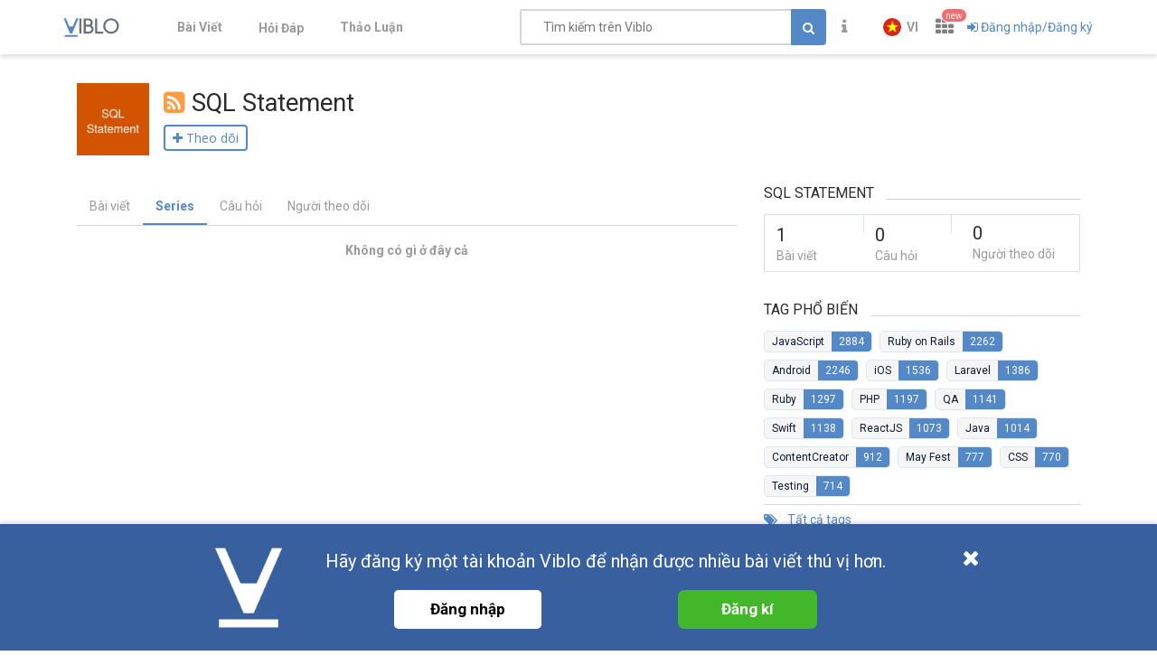

--- FILE ---
content_type: application/javascript; charset=UTF-8
request_url: https://viblo.asia/_nuxt/index.b0c3a446e86aac2647dc.js
body_size: 52830
content:
(window.webpackJsonp=window.webpackJsonp||[]).push([[13],{1601:function(t,e,n){"use strict";n.d(e,"e",(function(){return k})),n.d(e,"b",(function(){return z})),n.d(e,"c",(function(){return M})),n.d(e,"d",(function(){return I})),n.d(e,"f",(function(){return N})),n.d(e,"a",(function(){return nt}));n(130);var r=n(372),o=n.n(r),c=n(500),l=n.n(c),d=n(1790),h=n.n(d),f=n(38),m=n.n(f),v=n(37),w="Viblo",_="Programmer, Knowledge Share, Programming, Document Management",y="Technology Articles Platform from Asia, filled with latest information on Programming Languages and Frameworks. Ruby on Rails / PHP / Swift / Unity / Java /.Net",O=Object(v.a)("/og-facebook-3.png"),j=["https://www.facebook.com/viblo.asia/"],C=function(t){return new Date(t).toISOString()},P=function(t){return h()(t,{length:110})},x=function(image){return"string"==typeof image?{hid:"og:image",property:"og:image",content:image}:o()(image)?[{hid:"og:image",property:"og:image",content:image.url},{hid:"og:image:width",property:"og:image:width",content:image.width},{hid:"og:image:height",property:"og:image:height",content:image.height}]:[]},$=function(t){return[{hid:"description",name:"description",content:t},{hid:"og:description",property:"og:description",content:t}]},k=function(t){var title=t.title,e=t.description,image=t.image,base=[{hid:"og:title",property:"og:title",content:title},{hid:"twitter:title",name:"twitter:title",content:title},{hid:"twitter:card",name:"twitter:card",content:"summary"}];return l()(base,$(e),x(image))},S=function(content){var t=content.match(/(https?:\/\/.*\.(?:png|jpg))/i);return m()(t)?O:t},D=(n(42),n(54),n(1791)),E=n.n(D),T=n(19),L=function(t){var title,e;if(t.seo_setting){var n=t.seo_setting.data;title=n.title||t.title,e=n.description||t.preview.teaser}else title=t.title,e=t.preview.teaser;return{title:title,description:e}},F=function(t){var e=!(m()(t.organization)||E()(t.organization.data)),n=m()(t.user),r={"@type":"Organization",name:e?t.organization.data.name:w,logo:{"@type":"ImageObject",url:e?Object(T.f)(t.organization.data.avatar):O},sameAs:e?null:j},o=L(t),title=o.title,c=o.description;return{"@context":"https://schema.org","@type":"Article",image:S(t.contents),author:n?r:{"@type":"Person",name:t.user.data.name,"@id":Object(v.a)(Object(v.j)(t.user.data)),url:Object(v.a)(Object(v.j)(t.user.data))},keywords:m()(t.tags)?_:t.tags.data.map((function(t){return t.name})).join(", "),headline:P(title),url:t.canonical_url,mainEntityOfPage:{"@type":"WebPage","@id":"".concat(T.c,"/newest")},publisher:r,datePublished:C(t.published_at),dateCreated:C(t.created_at),dateModified:C(t.updated_at),description:c,articleBody:c}},z=function(t){var e=m()(t.tags)?_:t.tags.data.map((function(t){return t.name})).join(", "),image=t.preview.image,n=L(t),title=n.title,r=n.description,o=[{hid:"og:type",property:"og:type",content:"article"},{hid:"og:url",property:"og:url",content:t.canonical_url},{hid:"og:site_name",property:"og:site_name",content:w},{hid:"og:title",property:"og:title",content:title},{hid:"keywords",name:"keywords",content:e},{hid:"article:published_time",name:"article:published_time",content:t.published_at},{hid:"article:modified_time",name:"article:modified_time",content:t.updated_at},{hid:"article:author",name:"article:author",content:m()(t.user)?w:Object(v.a)(Object(v.j)(t.user.data))},{hid:"article:tag",name:"article:tag",content:e},{hid:"twitter:title",name:"twitter:title",content:title},{hid:"twitter:description",name:"twitter:description",content:r},{hid:"twitter:card",name:"twitter:card",content:"summary"},{hid:"robots",name:"robots",content:"pending"===t.moderation?"noindex,nofollow":"index,follow"}];return{title:title,link:[{hid:"canonical",rel:"canonical",href:t.canonical_url}],meta:l()(o,x(image),$(r)),script:[{type:"application/ld+json",json:F(t)}]}},B=function(t,e){var n=t.seo.description,r=[],o=[];return e.forEach((function(e){e.accepted?o.push({"@type":"Answer",text:e.contents,dateCreated:C(e.created_at),upvoteCount:e.points,url:Object(v.a)(Object(v.g)(t)),author:{"@type":"Person",name:e.user.data.name,url:Object(v.a)(Object(v.j)(e.user.data)),image:Object(T.f)(e.user.data.avatar)}}):r.push({"@type":"Answer",text:e.contents,dateCreated:C(e.created_at),upvoteCount:e.points,url:Object(v.a)(Object(v.g)(t)),author:{"@type":"Person",name:e.user.data.name,url:Object(v.a)(Object(v.j)(e.user.data)),image:Object(T.f)(e.user.data.avatar)}})})),{"@context":"https://schema.org","@type":"QAPage",mainEntity:{"@type":"Question",name:t.title,text:n,answerCount:t.answers_count,upvoteCount:t.points,dateCreated:C(t.created_at),author:{"@type":"Person",name:t.user.data.name,url:Object(v.a)(Object(v.j)(t.user.data)),image:Object(T.f)(t.user.data.avatar)},acceptedAnswer:o,suggestedAnswer:r}}},M=function(t,e){var n=t.tags.data.map((function(t){return t.name})).join(", "),r=t.seo.description,image=t.seo.image,o=[{hid:"og:type",property:"og:type",content:"article"},{hid:"og:url",property:"og:url",content:Object(v.a)(Object(v.g)(t))},{hid:"og:site_name",property:"og:site_name",content:w},{hid:"og:title",property:"og:title",content:t.title},{hid:"keywords",name:"keywords",content:n},{hid:"article:published_time",name:"article:published_time",content:t.seo.published_time},{hid:"article:modified_time",name:"article:modified_time",content:t.seo.modified_time},{hid:"article:author",name:"article:author",content:Object(v.a)(Object(v.j)(t.user.data))},{hid:"article:tag",name:"article:tag",content:n},{hid:"twitter:title",name:"twitter:title",content:t.title},{hid:"twitter:description",name:"twitter:description",content:r},{hid:"twitter:card",name:"twitter:card",content:"summary"}];return{title:"".concat(t.title," - Viblo"),link:[{hid:"canonical",rel:"canonical",href:Object(v.a)(Object(v.g)(t))}],meta:l()(o,x(image),$(r)),script:[{type:"application/ld+json",json:B(t,e)}]}},U=function(t){var e=t.seo.contents,n=O;return{"@context":"https://schema.org","@type":"Article",image:S(t.contents),author:t.user.data.name,headline:P(t.title),url:Object(v.a)(Object(v.h)(t)),mainEntityOfPage:{"@type":"WebPage","@id":"".concat(T.c,"/series")},publisher:{"@type":"Organization",name:"Viblo",logo:{"@type":"ImageObject",url:n},sameAs:j},datePublished:C(t.published_at),dateCreated:C(t.created_at),dateModified:C(t.edited_at),description:e}},I=function(t){var e=t.seo.description,image=t.seo.image,n=[{hid:"description",name:"description",content:t.seo.description},{hid:"og:title",property:"og:title",content:t.title},{hid:"og:description",property:"og:description",content:t.seo.description},{hid:"og:type",property:"og:type",content:"article"},{hid:"og:url",property:"og:url",content:Object(v.a)(Object(v.h)(t))},{hid:"og:site_name",property:"og:site_name",content:w},{hid:"article:published_time",name:"article:published_time",content:t.seo.published_at},{hid:"article:modified_time",name:"article:modified_time",content:t.seo.updated_at},{hid:"article:author",name:"article:author",content:t.user.data.url},{hid:"twitter:title",name:"twitter:title",content:t.title},{hid:"twitter:description",name:"twitter:description",content:t.seo.description},{hid:"twitter:card",name:"twitter:card",content:"summary"}];return{title:"".concat(t.title," - Viblo"),link:[{rel:"canonical",href:Object(v.a)(Object(v.h)(t))}],meta:l()(n,x(image),$(e)),script:[{type:"application/ld+json",json:U(t)}]}},A=function(video){var t=video.preview.contents,e=m()(video.organization)?video.organization.data.name:w,n=m()(video.organization)?Object(T.f)(video.organization.data.avatar):O;return{"@context":"https://schema.org","@type":"VideoObject",name:video.title,description:t,thumbnailUrl:video.preview.image,keywords:m()(video.tags)?null:video.tags.data.map((function(t){return t.name})).join(", "),author:{"@type":"Person",name:video.user.data.name,"@id":Object(v.a)(Object(v.j)(video.user.data)),url:Object(v.a)(Object(v.j)(video.user.data))},publisher:{"@type":"Organization",name:e,logo:{"@type":"ImageObject",url:n},sameAs:j},url:Object(v.a)(Object(v.f)(video)),mainEntityOfPage:{"@type":"WebPage","@id":"".concat(T.c,"/videos")},datePublished:C(video.published_at),uploadDate:C(video.created_at),interactionCount:video.view}},N=function(video){var t=m()(video.tags)?null:video.tags.data.map((function(t){return t.name})).join(", "),e=video.preview.teaser,image=video.preview.image,n=[{hid:"og:type",property:"og:type",content:"article"},{hid:"og:url",property:"og:url",content:Object(v.a)(Object(v.f)(video))},{hid:"og:site_name",property:"og:site_name",content:w},{hid:"og:title",property:"og:title",content:video.title},{hid:"keywords",name:"keywords",content:t},{hid:"article:published_time",name:"article:published_time",content:video.published_at},{hid:"article:modified_time",name:"article:modified_time",content:video.updated_at},{hid:"article:author",name:"article:author",content:Object(v.a)(Object(v.j)(video.user.data))},{hid:"article:tag",name:"article:tag",content:t},{hid:"twitter:title",name:"twitter:title",content:video.title},{hid:"twitter:description",name:"twitter:description",content:e},{hid:"twitter:card",name:"twitter:card",content:"summary"}];return{title:"".concat(video.title," - Viblo"),link:[{hid:"canonical",rel:"canonical",href:Object(v.a)(Object(v.f)(video))}],meta:l()(n,x(image),$(e)),script:[{type:"application/ld+json",json:A(video)}]}},H=(n(15),n(13),n(12),n(17),n(18),n(2)),R=(n(64),n(506)),V=n.n(R),Q=n(4),Z=n(2654);function G(object,t){var e=Object.keys(object);if(Object.getOwnPropertySymbols){var n=Object.getOwnPropertySymbols(object);t&&(n=n.filter((function(t){return Object.getOwnPropertyDescriptor(object,t).enumerable}))),e.push.apply(e,n)}return e}function W(t){for(var i=1;i<arguments.length;i++){var source=null!=arguments[i]?arguments[i]:{};i%2?G(Object(source),!0).forEach((function(e){Object(H.a)(t,e,source[e])})):Object.getOwnPropertyDescriptors?Object.defineProperties(t,Object.getOwnPropertyDescriptors(source)):G(Object(source)).forEach((function(e){Object.defineProperty(t,e,Object.getOwnPropertyDescriptor(source,e))}))}return t}var Y=Object(Z.a)(new Date,"Asia/Ho_Chi_Minh").getFullYear(),K={"clip-posts":"headSeo.clipPost","clip-series":"headSeo.clipSeries",newest:"headSeo.newestDefault",series:"headSeo.series",subscriptions:"headSeo.followingDefault","editors-choice":"Editor's Choice",trending:"headSeo.trending",translation:"headSeo.translation",announcements:"headSeo.announcements",videos:"Videos","may-fest":"May Fest ".concat(Y),"content-creator":"headSeo.contentCreatorPost"},J={"questions-newest":"headSeo.questionsNewest","questions-unsolved":"headSeo.questionsUnsolved","questions-followings":"headSeo.questionsFollowings","questions-clips":"headSeo.clipQuestion","questions-ask":"headSeo.questionsAsk"},X=W(W(W({},K),J),{},{discussion:"headSeo.discussion"});function tt(t){var e=t.split("-");return"newest"===e[1]?"/questions":"/questions/".concat(e[1])}var et=function(t){var e=V()(J,t)?tt(t):Object(v.d)(t);return{"@context":"http://schema.org","@type":"WebPage",name:X[t],url:Object(v.a)(e),description:y,publisher:{"@type":"Organization",name:w,url:T.c,logo:{"@type":"ImageObject",url:O},sameAs:j}}},nt=function(t){var title="homepage"===t?Q.default.prototype.$_i18n.t("headSeo.homePageTitle"):Q.default.prototype.$_i18n.t("".concat(X[t])).concat(" - ".concat(w)),image=O,e=V()(J,t)?tt(t):Object(v.d)(t),n=[{hid:"description",name:"description",content:y},{hid:"keywords",name:"keywords",content:_},{property:"og:title",content:title},{property:"og:description",content:y},{property:"og:url",content:Object(v.a)(e)},{property:"og:site_name",content:w},{property:"og:image",content:image},{hid:"twitter:title",name:"twitter:title",content:title},{hid:"twitter:description",name:"twitter:description",content:y},{hid:"twitter:card",name:"twitter:card",content:"summary"}];return{title:title,link:[{hid:"canonical",rel:"canonical",href:Object(v.a)(Object(v.d)(t))}],meta:l()(n,x(image),$(y)),script:[{type:"application/ld+json",json:et(t)}]}}},1612:function(t,e,n){"use strict";n.d(e,"a",(function(){return f}));n(15),n(13),n(12),n(17),n(18);var r=n(2),o=n(7),c=n(503),l=n(1933);function d(object,t){var e=Object.keys(object);if(Object.getOwnPropertySymbols){var n=Object.getOwnPropertySymbols(object);t&&(n=n.filter((function(t){return Object.getOwnPropertyDescriptor(object,t).enumerable}))),e.push.apply(e,n)}return e}function h(t){for(var i=1;i<arguments.length;i++){var source=null!=arguments[i]?arguments[i]:{};i%2?d(Object(source),!0).forEach((function(e){Object(r.a)(t,e,source[e])})):Object.getOwnPropertyDescriptors?Object.defineProperties(t,Object.getOwnPropertyDescriptors(source)):d(Object(source)).forEach((function(e){Object.defineProperty(t,e,Object.getOwnPropertyDescriptor(source,e))}))}return t}function f(t){var e=arguments.length>1&&void 0!==arguments[1]?arguments[1]:{},n=e.sendVisitAfter,r=void 0===n?1e3:n,d=e.visitFeed,f=void 0===d?"newest":d,m=e.badges,v=void 0===m||m;return{mixins:v?[Object(l.a)()]:[],computed:h(h({},Object(o.c)("auth",["authenticated"])),Object(o.e)({lastSeen:function(t,e){return e["auth/lastSeen"](f)}})),mounted:function(){this.authenticated&&(this.$_sendVisitTimer=setTimeout(c.d.bind(null,t),r))},destroyed:function(){this.$_sendVisitTimer&&clearTimeout(this.$_sendVisitTimer)}}}},1617:function(t,e,n){},1621:function(t,e,n){"use strict";var r=n(1),component=Object(r.a)({},(function(){var t=this,e=t.$createElement,n=t._self._c||e;return n("section",[n("el-skeleton",{attrs:{animated:""}},[n("template",{slot:"template"},[n("div",{staticClass:"d-flex justify-content-end mb-1"},[n("el-skeleton-item",{staticStyle:{width:"30px"},attrs:{variant:"text"}}),t._v(" "),n("el-skeleton-item",{staticClass:"ml-1",staticStyle:{width:"30px"},attrs:{variant:"text"}})],1)])],2),t._v(" "),n("el-skeleton",{attrs:{animated:"",count:20}},[n("template",{slot:"template"},[n("div",{staticClass:"d-flex mb-1"},[n("div",{staticClass:"mr-05"},[n("el-skeleton-item",{staticStyle:{width:"40px",height:"40px","border-radius":"50%"},attrs:{variant:"image"}})],1),t._v(" "),n("div",{staticClass:"flex-fill"},[n("el-skeleton-item",{staticStyle:{width:"75%"},attrs:{variant:"text"}}),t._v(" "),n("el-skeleton-item",{attrs:{variant:"h3"}}),t._v(" "),n("el-skeleton-item",{staticStyle:{width:"80%"},attrs:{variant:"text"}})],1)])])],2)],1)}),[],!1,null,null,null);e.a=component.exports},1622:function(t,e,n){"use strict";var r=n(3);n(11);function o(t){return c.apply(this,arguments)}function c(){return(c=Object(r.a)(regeneratorRuntime.mark((function t(e){return regeneratorRuntime.wrap((function(t){for(;;)switch(t.prev=t.next){case 0:return this.state.processing=!0,t.prev=1,t.next=4,e;case 4:return t.abrupt("return",t.sent);case 7:throw t.prev=7,t.t0=t.catch(1),t.t0;case 10:return t.prev=10,this.state.processing=!1,t.finish(10);case 13:case"end":return t.stop()}}),t,this,[[1,7,10,13]])})))).apply(this,arguments)}var l={data:function(){return{state:{processing:!1}}},methods:{processRequest:function(t){var e=this,n=o.bind(this);if("function"==typeof t)return function(){for(var r=arguments.length,o=new Array(r),c=0;c<r;c++)o[c]=arguments[c];var l=t.call.apply(t,[e].concat(o));return n(l)};if("function"!=typeof t.then)throw new Error("Invalid request argument");return n(t)}}};e.a=l},1624:function(t,e,n){"use strict";var r=n(189),o={functional:!0,props:{stats:Object,className:[String,Array,Object],title:Object},render:function(t,e){var n=e.parent,o=e.props;return t("div",{class:["post-stats",o.className]},[t("span",{class:"stats-item mr-05",attrs:{title:"".concat(n.$t("stats.views"),": ").concat(o.stats.views_count)},directives:[{name:"tooltip",value:!0}]},[t("i",{class:"fa fa-eye",attrs:{"aria-hidden":"true"}})," ",Object(r.a)(o.stats.views_count)]),t("span",{class:"stats-item mx-05",attrs:{title:"".concat(n.$t("stats.clips"),": ").concat(o.stats.clips_count)},directives:[{name:"tooltip",value:!0}]},[t("i",{class:"fa fa-bookmark",attrs:{"aria-hidden":"true"}})," ",Object(r.a)(o.stats.clips_count)]),t("span",{class:"stats-item mx-05",attrs:{title:"".concat(n.$t("stats.comments"),": ").concat(o.stats.comments_count)},directives:[{name:"tooltip",value:!0}]},[t("i",{class:"fa fa-comments",attrs:{"aria-hidden":"true"}})," ",Object(r.a)(o.stats.comments_count)])])}},c=(n(1654),n(1)),component=Object(c.a)(o,undefined,undefined,!1,null,null,null);e.a=component.exports},1628:function(t,e,n){"use strict";n(15),n(13),n(12),n(17),n(18);var r,o=n(525),c=n(2),l=(n(130),n(276),n(962),n(7)),d=n(286),h=n.n(d);function f(object,t){var e=Object.keys(object);if(Object.getOwnPropertySymbols){var n=Object.getOwnPropertySymbols(object);t&&(n=n.filter((function(t){return Object.getOwnPropertyDescriptor(object,t).enumerable}))),e.push.apply(e,n)}return e}var m={data:function(){return{tinyUrl:null}},computed:function(t){for(var i=1;i<arguments.length;i++){var source=null!=arguments[i]?arguments[i]:{};i%2?f(Object(source),!0).forEach((function(e){Object(c.a)(t,e,source[e])})):Object.getOwnPropertyDescriptors?Object.defineProperties(t,Object.getOwnPropertyDescriptors(source)):f(Object(source)).forEach((function(e){Object.defineProperty(t,e,Object.getOwnPropertyDescriptor(source,e))}))}return t}({},Object(l.c)("config",{banner:"currentBanner"})),created:function(){if(this.banner&&this.banner.image){var t=this.banner.image.match(new RegExp(String.raw(r||(r=Object(o.a)(["^","/*[a-z0-9]*/(w{8}-w{4}-w{4}-w{4}-w{12}).([a-z]+)$"],["^","\\/*[a-z0-9]*\\/(\\w{8}-\\w{4}-\\w{4}-\\w{4}-\\w{12})\\.([a-z]+)$"])),h()("https://images.viblo.asia"))),"i");if(t){var e=t[1],n=t[2];this.tinyUrl="".concat("https://images.viblo.asia","/60/").concat(e,".").concat(n)}}}},v=(n(1810),n(1)),component=Object(v.a)(m,(function(){var t=this,e=t.$createElement,n=t._self._c||e;return t.banner?n("v-ctr",{staticClass:"promo__banner",attrs:{name:"Main banner - "+t.banner.name}},[n("a",{attrs:{href:t.banner.link,"aria-ctr-enable":t.banner.name,target:"_blank",rel:"noopener"}},[n("div",{style:{"background-color":t.banner.background_color}},[n("progressive-img",{staticClass:"promo__banner__image",attrs:{"tiny-src":t.tinyUrl,src:t.banner.image,width:1140,height:168,alt:""}})],1)])]):t._e()}),[],!1,null,null,null);e.a=component.exports},1633:function(t,e,n){},1634:function(t,e,n){"use strict";e.a={data:function(){return{visible:!1}},methods:{getUrl:function(t,e){return"".concat(t,"utm_source=Viblo_Service&utm_medium=").concat(e,"&utm_campaign=SuggestionServices")},showToolTip:function(t){var e=document.getElementById(t).offsetWidth;this.visible=e>=250},hideTooltip:function(){this.visible=!1}}}},1637:function(t,e,n){},1638:function(t,e,n){},1640:function(t,e,n){},1641:function(t,e,n){},1643:function(t,e,n){"use strict";var r=n(189),o=(n(63),{props:{color:{type:String,default:"#B8B8B8"},icon:{type:String,required:!0},width:{type:Number,default:16},height:{type:Number,default:16}}}),c=n(1),l={components:{IconComponent:Object(c.a)(o,(function(){var t=this,e=t.$createElement,n=t._self._c||e;return n("div",["question-bookmark-count"===t.icon?n("svg",{attrs:{width:t.width,height:t.height,viewBox:"0 0 15 15",fill:"none",xmlns:"http://www.w3.org/2000/svg"}},[n("path",{attrs:{"fill-rule":"evenodd","clip-rule":"evenodd",d:"M2.34333 14.5908C2.44746 14.6432 2.56513 14.6693 2.68412 14.6665C2.80311 14.6636 2.91909 14.6318 3.02 14.5744L8 11.7447L12.98 14.5744C13.0809 14.6317 13.1969 14.6635 13.3158 14.6663C13.4348 14.6692 13.5524 14.643 13.6565 14.5905C13.7606 14.5381 13.8473 14.4613 13.9077 14.3681C13.9681 14.2749 14 14.1687 14 14.0605V3.1515C14 2.6693 13.7893 2.20684 13.4142 1.86587C13.0391 1.5249 12.5304 1.33334 12 1.33334H4C3.46957 1.33334 2.96086 1.5249 2.58579 1.86587C2.21071 2.20684 2 2.6693 2 3.1515V14.0605C1.99994 14.1687 2.03175 14.2749 2.09213 14.3682C2.1525 14.4614 2.23924 14.5383 2.34333 14.5908ZM3.33333 3.1515C3.33333 2.99077 3.40357 2.83662 3.5286 2.72296C3.65362 2.6093 3.82319 2.54545 4 2.54545H12C12.1768 2.54545 12.3464 2.6093 12.4714 2.72296C12.5964 2.83662 12.6667 2.99077 12.6667 3.1515V12.9696L8.35333 10.5187C8.24738 10.4585 8.12495 10.4266 8 10.4266C7.87505 10.4266 7.75262 10.4585 7.64667 10.5187L3.33333 12.9696V3.1515Z",fill:t.color}})]):t._e(),t._v(" "),"question-upvote-count"===t.icon?n("svg",{attrs:{width:t.width,height:t.height,viewBox:"0 0 24 24",fill:"none",xmlns:"http://www.w3.org/2000/svg"}},[n("path",{attrs:{"fill-rule":"evenodd","clip-rule":"evenodd",d:"M7.08642 13.0691L5.384 11.7072C5.13517 12.4254 5 13.1967 5 13.9996C5 17.8656 8.13401 20.9996 12 20.9996C15.866 20.9996 19 17.8656 19 13.9996C19 13.1967 18.8648 12.4254 18.616 11.7072L16.9136 13.0691C16.9703 13.3706 17 13.6816 17 13.9996C17 16.761 14.7614 18.9996 12 18.9996C9.23858 18.9996 7 16.761 7 13.9996C7 13.6816 7.02968 13.3706 7.08642 13.0691Z",fill:t.color}}),t._v(" "),n("path",{attrs:{d:"M12 4L11.3753 3.21913L12 2.71937L12.6247 3.21913L12 4ZM13 13C13 13.5523 12.5523 14 12 14C11.4477 14 11 13.5523 11 13L13 13ZM6.37531 7.21913L11.3753 3.21913L12.6247 4.78087L7.6247 8.78087L6.37531 7.21913ZM12.6247 3.21913L17.6247 7.21913L16.3753 8.78087L11.3753 4.78087L12.6247 3.21913ZM13 4L13 13L11 13L11 4L13 4Z",fill:t.color}})]):t._e(),t._v(" "),"question-comment-count"===t.icon?n("svg",{attrs:{width:t.width,height:t.height,viewBox:"0 0 16 16",fill:"none",xmlns:"http://www.w3.org/2000/svg"}},[n("path",{attrs:{"fill-rule":"evenodd","clip-rule":"evenodd",d:"M13.4142 1.91916C12.8284 1.33337 11.8856 1.33337 10 1.33337L6 1.33337C4.11438 1.33337 3.17157 1.33337 2.58579 1.91916C2 2.50495 2 3.44775 2 5.33337L2 10.6667C2 12.5523 2 13.4951 2.58579 14.0809C3.17157 14.6667 4.11438 14.6667 6 14.6667L10 14.6667C11.8856 14.6667 12.8284 14.6667 13.4142 14.0809C14 13.4951 14 12.5523 14 10.6667L14 5.33337C14 3.44776 14 2.50495 13.4142 1.91916ZM10.6667 9.00004C11.219 9.00004 11.6667 8.55233 11.6667 8.00004C11.6667 7.44776 11.219 7.00004 10.6667 7.00004H6C5.44772 7.00004 5 7.44776 5 8.00004C5 8.55233 5.44772 9.00004 6 9.00004H10.6667ZM10 6.33337C10.5523 6.33337 11 5.88566 11 5.33337C11 4.78109 10.5523 4.33337 10 4.33337L6 4.33337C5.44772 4.33337 5 4.78109 5 5.33337C5 5.88566 5.44772 6.33337 6 6.33337H10ZM8.33333 10.6667C8.33333 11.219 7.88562 11.6667 7.33333 11.6667H6C5.44772 11.6667 5 11.219 5 10.6667C5 10.1144 5.44772 9.66671 6 9.66671H7.33333C7.88562 9.66671 8.33333 10.1144 8.33333 10.6667Z",fill:t.color}})]):t._e(),t._v(" "),"question-count"===t.icon?n("svg",{attrs:{width:t.width,height:t.height,viewBox:"0 0 14 12",fill:"none",xmlns:"http://www.w3.org/2000/svg"}},[n("path",{attrs:{"fill-rule":"evenodd","clip-rule":"evenodd",d:"M0.333496 4C0.333496 2.11438 0.333496 1.17157 0.919283 0.585786C1.50507 0 2.44788 0 4.3335 0H9.66683C11.5524 0 12.4953 0 13.081 0.585786C13.6668 1.17157 13.6668 2.11438 13.6668 4V8C13.6668 9.88562 13.6668 10.8284 13.081 11.4142C12.4953 12 11.5524 12 9.66683 12H4.3335C2.44788 12 1.50507 12 0.919283 11.4142C0.333496 10.8284 0.333496 9.88562 0.333496 8V6V4ZM8.27904 5.90797L8.27904 5.90797C8.07113 6.11018 7.89296 6.28345 7.76668 6.51333C7.70002 6.63333 7.66002 6.72667 7.64002 6.93333C7.60668 7.23333 7.34002 7.45333 7.04002 7.45333H7.00002C6.65335 7.45333 6.38002 7.16 6.41335 6.81333C6.43335 6.58667 6.48668 6.35333 6.61335 6.12667C6.79416 5.80563 7.06484 5.55608 7.33156 5.31019C7.54671 5.11184 7.75928 4.91587 7.92002 4.68667C8.30002 4.14667 8.08668 3.13333 7.00668 3.13333C6.53335 3.13333 6.22002 3.37333 6.02668 3.66C5.86002 3.9 5.56668 4.01333 5.29335 3.9C4.94002 3.76 4.81335 3.33333 5.02668 3.02667C5.43335 2.43333 6.11335 2 6.99335 2C7.98002 2 8.65335 2.44667 9.00002 3.01333C9.29335 3.49333 9.46669 4.39333 9.01335 5.06667C8.75276 5.44727 8.49923 5.69384 8.27905 5.90797L8.27904 5.90797ZM7.00668 10C6.54002 10 6.16668 9.62667 6.16668 9.16C6.16668 8.68667 6.54002 8.32667 7.00668 8.32667C7.48002 8.32667 7.84002 8.68667 7.84002 9.16C7.83335 9.62 7.48002 10 7.00668 10Z",fill:t.color}})]):t._e(),t._v(" "),"question-answer-count"===t.icon?n("svg",{attrs:{width:t.width,height:t.height,viewBox:"0 0 12 10",fill:"none",xmlns:"http://www.w3.org/2000/svg"}},[n("path",{attrs:{d:"M9.46938 5.19734L10.6667 4C11.0302 3.6365 11.212 3.45475 11.3091 3.25869C11.494 2.88565 11.494 2.44768 11.3091 2.07465C11.212 1.87858 11.0302 1.69683 10.6667 1.33333C10.3032 0.969833 10.1215 0.788083 9.92541 0.690926C9.55237 0.50607 9.1144 0.50607 8.74136 0.690926C8.5453 0.788083 8.36355 0.969833 8.00005 1.33333L6.78761 2.54577C7.43019 3.64617 8.35429 4.56321 9.46938 5.19734Z",fill:"#B8B8B8"}}),t._v(" "),n("path",{attrs:{d:"M5.81798 3.51541L1.23764 8.09575C0.954264 8.37912 0.812577 8.52081 0.719421 8.69487C0.626264 8.86894 0.586968 9.06542 0.508374 9.45839L0.0981099 11.5097C0.0537618 11.7314 0.0315878 11.8423 0.0946598 11.9054C0.157732 11.9685 0.268602 11.9463 0.490342 11.9019L2.54166 11.4917C2.93463 11.4131 3.13111 11.3738 3.30518 11.2806C3.47924 11.1875 3.62093 11.0458 3.90431 10.7624L8.49724 6.16948C7.41613 5.49238 6.50167 4.58418 5.81798 3.51541Z",fill:t.color}})]):t._e(),t._v(" "),"question-view-count"===t.icon?n("svg",{attrs:{width:t.width,height:"18",viewBox:"0 0 24 24",fill:"none",xmlns:"http://www.w3.org/2000/svg"}},[n("path",{attrs:{d:"M12 16C13.25 16 14.3127 15.5627 15.188 14.688C16.0627 13.8127 16.5 12.75 16.5 11.5C16.5 10.25 16.0627 9.18733 15.188 8.312C14.3127 7.43733 13.25 7 12 7C10.75 7 9.68733 7.43733 8.812 8.312C7.93733 9.18733 7.5 10.25 7.5 11.5C7.5 12.75 7.93733 13.8127 8.812 14.688C9.68733 15.5627 10.75 16 12 16ZM12 14.2C11.25 14.2 10.6127 13.9373 10.088 13.412C9.56267 12.8873 9.3 12.25 9.3 11.5C9.3 10.75 9.56267 10.1123 10.088 9.587C10.6127 9.06233 11.25 8.8 12 8.8C12.75 8.8 13.3877 9.06233 13.913 9.587C14.4377 10.1123 14.7 10.75 14.7 11.5C14.7 12.25 14.4377 12.8873 13.913 13.412C13.3877 13.9373 12.75 14.2 12 14.2ZM12 19C9.56667 19 7.35 18.3207 5.35 16.962C3.35 15.604 1.9 13.7833 1 11.5C1.9 9.21667 3.35 7.39567 5.35 6.037C7.35 4.679 9.56667 4 12 4C14.4333 4 16.65 4.679 18.65 6.037C20.65 7.39567 22.1 9.21667 23 11.5C22.1 13.7833 20.65 15.604 18.65 16.962C16.65 18.3207 14.4333 19 12 19ZM12 17C13.8833 17 15.6127 16.504 17.188 15.512C18.7627 14.5207 19.9667 13.1833 20.8 11.5C19.9667 9.81667 18.7627 8.479 17.188 7.487C15.6127 6.49567 13.8833 6 12 6C10.1167 6 8.38733 6.49567 6.812 7.487C5.23733 8.479 4.03333 9.81667 3.2 11.5C4.03333 13.1833 5.23733 14.5207 6.812 15.512C8.38733 16.504 10.1167 17 12 17Z",fill:t.color}})]):t._e(),t._v(" "),"challenge-score"===t.icon?n("svg",{attrs:{width:t.width,height:t.height,viewBox:"0 0 16 16"}},[n("path",{attrs:{d:"M3.1335 13.7169C2.98011 13.7169 2.8278 13.6691 2.6978 13.5751C2.45565 13.3996 2.34254 13.0979 2.40844 12.8069L3.3091 8.83947L0.254639 6.16078C0.0301159 5.96478 -0.055656 5.65437 0.0365247 5.37035C0.128705 5.08687 0.379505 4.88617 0.676449 4.85871L4.71787 4.49181L6.31571 0.75256C6.43352 0.477834 6.70184 0.300415 6.99996 0.300415C7.29808 0.300415 7.5664 0.477834 7.68421 0.751919L9.28205 4.49181L13.3228 4.85871C13.6204 4.88552 13.8712 5.08687 13.9634 5.37035C14.0556 5.65384 13.9703 5.96478 13.7458 6.16078L10.6914 8.83893L11.592 12.8062C11.658 13.0979 11.5448 13.3996 11.3028 13.5745C11.0613 13.7495 10.7392 13.763 10.4849 13.6101L6.99996 11.5276L3.51504 13.6113C3.39722 13.6813 3.26595 13.7169 3.1335 13.7169ZM6.99996 10.6304C7.13241 10.6304 7.26358 10.666 7.3815 10.736L10.6704 12.703L9.82039 8.95846C9.75972 8.69196 9.85019 8.41371 10.0561 8.2334L12.9402 5.70404L9.1245 5.35754C8.84977 5.33244 8.6135 5.15972 8.50615 4.90657L6.99996 1.37785L5.49196 4.9071C5.38578 5.15854 5.14951 5.33126 4.87542 5.35636L1.05916 5.70287L3.94315 8.23223C4.14973 8.41306 4.24009 8.69078 4.17889 8.95792L3.3295 12.7024L6.61842 10.736C6.73624 10.666 6.86751 10.6304 6.99996 10.6304ZM4.687 4.56412C4.687 4.56412 4.687 4.56476 4.68636 4.5653L4.687 4.56412ZM9.31174 4.56241L9.31238 4.56359C9.31238 4.56295 9.31238 4.56295 9.31174 4.56241Z",fill:"#707070"}})]):t._e(),t._v(" "),"challenge-completed-percent"===t.icon?n("svg",{attrs:{width:t.width,height:t.height,viewBox:"0 0 16 16",fill:"none"}},[n("g",{attrs:{"clip-path":"url(#clip0_1597_2580)"}},[n("path",{attrs:{d:"M15.3 8.00009C15.3 12.0317 12.0316 15.3001 8 15.3001C3.96832 15.3001 0.7 12.0317 0.7 8.00009C0.7 3.96841 3.96832 0.700092 8 0.700092C12.0316 0.700092 15.3 3.96841 15.3 8.00009Z",stroke:"#707070","stroke-width":"1.4"}}),t._v(" "),n("path",{attrs:{d:"M6.86346 10.7368C6.70338 10.7368 6.5513 10.6728 6.43925 10.5608L4.17409 8.29563C3.94197 8.06352 3.94197 7.67933 4.17409 7.44721C4.4062 7.2151 4.79039 7.2151 5.02251 7.44721L6.86346 9.28812L10.9775 5.17409C11.2096 4.94197 11.5938 4.94197 11.8259 5.17409C12.058 5.4062 12.058 5.79039 11.8259 6.02251L7.28767 10.5608C7.17561 10.6728 7.02354 10.7368 6.86346 10.7368Z",fill:"#707070"}})]),t._v(" "),n("defs",[n("clipPath",{attrs:{id:"clip0_1597_2580"}},[n("rect",{attrs:{width:"16",height:"16",fill:"white"}})])])]):t._e(),t._v(" "),"challenge-trophied-percent"===t.icon?n("svg",{attrs:{width:t.width,height:t.height,viewBox:"0 0 16 14"}},[n("path",{attrs:{d:"M15.7807 2.71209C15.5917 2.55075 15.3249 2.51675 15.1014 2.62556L11.6813 4.29056L8.47216 0.5905C8.35348 0.453625 8.18119 0.375 8.00001 0.375C7.81882 0.375 7.64657 0.453625 7.52785 0.5905L4.31873 4.29053L0.898601 2.62553C0.675069 2.51675 0.408382 2.55072 0.219319 2.71206C0.0302569 2.87341 -0.0452431 3.13147 0.0270381 3.36928L2.40204 11.1818C2.48207 11.4451 2.72485 11.625 3.00001 11.625H13C13.2751 11.625 13.5179 11.4451 13.5979 11.1818L15.9729 3.36931C16.0453 3.1315 15.9698 2.87344 15.7807 2.71209ZM12.5367 10.375H3.46323L1.63976 4.37663L4.20294 5.62447C4.45744 5.74834 4.76326 5.68578 4.94866 5.47203L8.00001 1.95391L11.0514 5.47203C11.2368 5.68581 11.5427 5.74831 11.7971 5.62447L14.3603 4.37663L12.5367 10.375Z",fill:"#707070"}})]):t._e(),t._v(" "),"course-user-count"===t.icon?n("svg",{attrs:{fill:t.color,width:t.width,height:t.height,viewBox:"0 0 24 24",id:"圖層_1","data-name":"圖層 1",xmlns:"http://www.w3.org/2000/svg"}},[n("title",[t._v("usergroup")]),t._v(" "),n("path",{attrs:{d:"M20.69,12.24a10.74,10.74,0,0,1-1.52-.73,6.86,6.86,0,0,0,1.41-2.09A1.27,1.27,0,0,0,21,9a2.51,2.51,0,0,0,.32-2,1.61,1.61,0,0,0-.37-.6,7.46,7.46,0,0,0-.22-1.72,4.15,4.15,0,0,0-4.17-2.83,4.07,4.07,0,0,0-4,2.56,5.19,5.19,0,0,0-.71-.06c-.17,0-.32,0-.47,0a4.21,4.21,0,0,0-4-2.54A4.15,4.15,0,0,0,3.16,4.63a7.39,7.39,0,0,0-.22,1.72,1.61,1.61,0,0,0-.37.59A2.52,2.52,0,0,0,2.89,9a1.25,1.25,0,0,0,.39.43,8.12,8.12,0,0,0,1.44,2.09,12.6,12.6,0,0,1-1.56.73C.26,13.34.29,15.69.32,17.4a1.85,1.85,0,0,0,1.75,1.85H4a12.36,12.36,0,0,0-.17,1.51,2,2,0,0,0,.54,1.45,1.66,1.66,0,0,0,1.21.54H18.49a1.68,1.68,0,0,0,1.22-.55,1.94,1.94,0,0,0,.53-1.42,11.29,11.29,0,0,0-.2-1.53h1.74a1.85,1.85,0,0,0,1.75-1.85C23.55,15.69,23.59,13.34,20.69,12.24ZM14.55,7.51a6.21,6.21,0,0,1,.17,1.66.66.66,0,0,0,.46.73,1.32,1.32,0,0,1-.21.84,1,1,0,0,0-.45.56c-.16.55-1.27,2.68-2.68,2.68s-2.53-2.13-2.71-2.76a1.09,1.09,0,0,0-.44-.51c-.25-.48-.25-.77-.2-.81a.75.75,0,0,0,.47-.74,6.21,6.21,0,0,1,.17-1.66,2.64,2.64,0,0,1,2.72-1.72A2.61,2.61,0,0,1,14.55,7.51ZM2.07,17.75c-.08,0-.25-.18-.25-.37,0-1.87.08-3.05,1.87-3.73a15.32,15.32,0,0,0,2.73-1.4.75.75,0,0,0,0-1.26A6,6,0,0,1,4.62,8.74a.79.79,0,0,0-.41-.46c-.28-.52-.28-.83-.23-.87a.75.75,0,0,0,.46-.73A6.22,6.22,0,0,1,4.61,5,2.64,2.64,0,0,1,7.33,3.29,2.67,2.67,0,0,1,9.87,4.7,4,4,0,0,0,7.66,7.13a7.41,7.41,0,0,0-.22,1.71,1.6,1.6,0,0,0-.37.59,2.51,2.51,0,0,0,.32,2.05,1.23,1.23,0,0,0,.38.43A7.07,7.07,0,0,0,9.06,14a6.73,6.73,0,0,1-1.4.72,5.28,5.28,0,0,0-3.19,3Zm16.55,3.42a.22.22,0,0,1-.13.08H5.61a.2.2,0,0,1-.12-.07.47.47,0,0,1-.13-.33c.15-2.64,1-4,2.82-4.7A7.9,7.9,0,0,0,10.24,15a3.13,3.13,0,0,0,1.6.46,3.21,3.21,0,0,0,1.83-.62,8.81,8.81,0,0,0,2.25,1.23,3.85,3.85,0,0,1,2.35,2.34.71.71,0,0,0,0,.07.74.74,0,0,0,.2.49,9.18,9.18,0,0,1,.29,1.88A.43.43,0,0,1,18.62,21.17ZM22,17.38c0,.19-.17.37-.25.37H19.6a5.3,5.3,0,0,0-3.15-3.07,7.7,7.7,0,0,1-1.67-.87,7.17,7.17,0,0,0,1.11-1.89,1.28,1.28,0,0,0,.38-.45,2.56,2.56,0,0,0,.29-2.17,1.5,1.5,0,0,0-.34-.49A7.45,7.45,0,0,0,16,7.12a4,4,0,0,0-2-2.33,2.53,2.53,0,0,1,2.52-1.5A2.61,2.61,0,0,1,19.23,5a6.21,6.21,0,0,1,.17,1.66.8.8,0,0,0,.46.77,1.17,1.17,0,0,1-.19.78,1.17,1.17,0,0,0-.47.6,4.71,4.71,0,0,1-1.66,2.06.75.75,0,0,0-.13,1.29,13.59,13.59,0,0,0,2.75,1.48C21.94,14.32,22.05,15.51,22,17.38Z"}})]):t._e(),t._v(" "),"course-question-count"===t.icon?n("svg",{attrs:{width:t.width,height:t.height,viewBox:"0 0 14 12",fill:"none",xmlns:"http://www.w3.org/2000/svg"}},[n("path",{attrs:{"fill-rule":"evenodd","clip-rule":"evenodd",d:"M0.333496 4C0.333496 2.11438 0.333496 1.17157 0.919283 0.585786C1.50507 0 2.44788 0 4.3335 0H9.66683C11.5524 0 12.4953 0 13.081 0.585786C13.6668 1.17157 13.6668 2.11438 13.6668 4V8C13.6668 9.88562 13.6668 10.8284 13.081 11.4142C12.4953 12 11.5524 12 9.66683 12H4.3335C2.44788 12 1.50507 12 0.919283 11.4142C0.333496 10.8284 0.333496 9.88562 0.333496 8V6V4ZM8.27904 5.90797L8.27904 5.90797C8.07113 6.11018 7.89296 6.28345 7.76668 6.51333C7.70002 6.63333 7.66002 6.72667 7.64002 6.93333C7.60668 7.23333 7.34002 7.45333 7.04002 7.45333H7.00002C6.65335 7.45333 6.38002 7.16 6.41335 6.81333C6.43335 6.58667 6.48668 6.35333 6.61335 6.12667C6.79416 5.80563 7.06484 5.55608 7.33156 5.31019C7.54671 5.11184 7.75928 4.91587 7.92002 4.68667C8.30002 4.14667 8.08668 3.13333 7.00668 3.13333C6.53335 3.13333 6.22002 3.37333 6.02668 3.66C5.86002 3.9 5.56668 4.01333 5.29335 3.9C4.94002 3.76 4.81335 3.33333 5.02668 3.02667C5.43335 2.43333 6.11335 2 6.99335 2C7.98002 2 8.65335 2.44667 9.00002 3.01333C9.29335 3.49333 9.46669 4.39333 9.01335 5.06667C8.75276 5.44727 8.49923 5.69384 8.27905 5.90797L8.27904 5.90797ZM7.00668 10C6.54002 10 6.16668 9.62667 6.16668 9.16C6.16668 8.68667 6.54002 8.32667 7.00668 8.32667C7.48002 8.32667 7.84002 8.68667 7.84002 9.16C7.83335 9.62 7.48002 10 7.00668 10Z",fill:t.color}})]):t._e(),t._v(" "),"course-exam-count"===t.icon?n("svg",{attrs:{fill:t.color,height:t.height,width:t.width,version:"1.1",id:"Capa_1",xmlns:"http://www.w3.org/2000/svg","xmlns:xlink":"http://www.w3.org/1999/xlink",viewBox:"0 0 204 204","xml:space":"preserve"}},[n("path",{attrs:{d:"M139.185,157.339h25.175l-27.223,29.022v-26.974C137.137,158.257,138.056,157.339,139.185,157.339z M108.805,44.654\n        l7.761-1.004l-4.845-6.953L108.805,44.654z M179.518,5v142.339h-40.333c-6.644,0-12.048,5.405-12.048,12.048V204H29.482\n        c-2.762,0-5-2.239-5-5V5c0-2.761,2.238-5,5-5h145.035C177.279,0,179.518,2.239,179.518,5z M95.746,65.76\n        c0.568,0.208,1.148,0.307,1.721,0.307c2.038,0,3.953-1.256,4.694-3.281l2.765-7.546l18.084-2.34l4.595,6.594\n        c0.973,1.395,2.526,2.142,4.106,2.142c0.987,0,1.984-0.292,2.854-0.898c2.266-1.579,2.822-4.695,1.244-6.96l-21.377-30.677\n        c-0.008-0.011-0.019-0.02-0.027-0.031c-0.138-0.196-0.303-0.372-0.47-0.547c-0.061-0.064-0.113-0.141-0.177-0.201\n        c-0.132-0.124-0.286-0.226-0.432-0.336c-0.117-0.088-0.225-0.189-0.348-0.266c-0.094-0.059-0.202-0.098-0.301-0.151\n        c-0.193-0.103-0.384-0.209-0.588-0.285c-0.014-0.005-0.025-0.014-0.039-0.019c-0.117-0.043-0.237-0.057-0.354-0.091\n        c-0.183-0.052-0.364-0.11-0.552-0.141c-0.166-0.028-0.33-0.03-0.496-0.04c-0.157-0.01-0.313-0.028-0.471-0.024\n        c-0.169,0.005-0.333,0.034-0.5,0.056c-0.155,0.02-0.31,0.033-0.464,0.068c-0.166,0.038-0.324,0.099-0.486,0.154\n        c-0.145,0.049-0.292,0.089-0.434,0.153c-0.192,0.086-0.369,0.197-0.549,0.306c-0.09,0.055-0.185,0.091-0.273,0.152\n        c-0.01,0.007-0.018,0.017-0.028,0.024c-0.201,0.142-0.382,0.31-0.561,0.481c-0.061,0.058-0.132,0.107-0.19,0.167\n        c-0.121,0.128-0.219,0.278-0.326,0.419c-0.092,0.121-0.197,0.234-0.276,0.362c-0.052,0.083-0.086,0.18-0.134,0.267\n        c-0.111,0.205-0.222,0.409-0.303,0.626c-0.005,0.013-0.013,0.023-0.017,0.036L92.772,59.345\n        C91.822,61.938,93.153,64.81,95.746,65.76z M108.899,152.339c0-2.761-2.238-5-5-5H53.25c-2.762,0-5,2.239-5,5c0,2.761,2.238,5,5,5\n        h50.65C106.661,157.339,108.899,155.1,108.899,152.339z M130.157,121.839c0-2.761-2.238-5-5-5H53.25c-2.762,0-5,2.239-5,5\n        c0,2.761,2.238,5,5,5h71.907C127.919,126.839,130.157,124.6,130.157,121.839z M145.75,91.339c0-2.761-2.238-5-5-5h-87.5\n        c-2.762,0-5,2.239-5,5c0,2.761,2.238,5,5,5h87.5C143.512,96.339,145.75,94.1,145.75,91.339z M164.797,32.019\n        c-0.354-2.737-2.852-4.672-5.601-4.317l-6.681,0.865l-0.865-6.681c-0.354-2.738-2.851-4.673-5.601-4.317\n        c-2.738,0.354-4.672,2.862-4.317,5.6l0.865,6.681l-6.681,0.865c-2.738,0.354-4.672,2.861-4.317,5.6\n        c0.326,2.521,2.477,4.359,4.953,4.359c0.213,0,0.43-0.014,0.648-0.042l6.681-0.865l0.865,6.681c0.326,2.521,2.477,4.359,4.953,4.359\n        c0.213,0,0.43-0.014,0.647-0.042c2.738-0.354,4.672-2.862,4.317-5.6l-0.865-6.681l6.681-0.865\n        C163.218,37.265,165.151,34.758,164.797,32.019z"}})]):t._e()])}),[],!1,null,null,null).exports},props:{stats:{type:Array,required:!0}},methods:{value:function(t){return t>1?Object(r.a)(t):t}}},d=(n(1813),Object(c.a)(l,(function(){var t=this,e=t.$createElement,n=t._self._c||e;return n("div",{staticClass:"d-flex"},t._l(t.stats,(function(e,r){return n("span",{directives:[{name:"tooltip",rawName:"v-tooltip"}],key:r,staticClass:"stats-item-suggestion text-muted d-flex mr-2",attrs:{title:e.name}},[n("IconComponent",{attrs:{icon:e.icon}}),t._v(" "),n("div",{staticClass:"stat-value-suggestion"},[t._v(t._s(t.value(e.value)))])],1)})),0)}),[],!1,null,null,null));e.a=d.exports},1645:function(t,e,n){"use strict";n(63);var r={props:{offsetTop:{type:Number,default:80},offsetBottom:{type:Number,default:43},obstacle:{type:String,default:"footer#footer"}},data:function(){return{sidebarStyle:{top:"".concat(this.offsetTop,"px"),maxHeight:"calc(100vh - ".concat(this.offsetTop+8,"px)")},observer:null}},mounted:function(){"IntersectionObserver"in window&&(this.observer=new IntersectionObserver(this.stucked,{threshold:1,rootMargin:"-".concat(this.offsetTop,"px 0px 0px 0px")}),this.observer.observe(this.$refs.dummy))},beforeDestroy:function(){this.observer&&this.observer.unobserve(this.$refs.dummy)},methods:{stucked:function(t){!0===t[0].isIntersecting?(this.$set(this.sidebarStyle,"overflowY","hidden"),this.$refs.sidebar.scrollTo(0,0)):this.$set(this.sidebarStyle,"overflowY","auto")}}},o=(n(1690),n(1)),component=Object(o.a)(r,(function(){var t=this,e=t.$createElement,n=t._self._c||e;return n("div",{staticClass:"sidebar-wrapper"},[n("div",{ref:"dummy",staticClass:"dummy"}),t._v(" "),n("div",{ref:"sidebar",staticClass:"sticky-sidebar",style:t.sidebarStyle},[t._t("default")],2)])}),[],!1,null,null,null);e.a=component.exports},1649:function(t,e,n){"use strict";n(15),n(13),n(12),n(17),n(18);var r=n(3),o=n(2),c=(n(11),n(9)),l=n.n(c),d=n(7);function h(object,t){var e=Object.keys(object);if(Object.getOwnPropertySymbols){var n=Object.getOwnPropertySymbols(object);t&&(n=n.filter((function(t){return Object.getOwnPropertyDescriptor(object,t).enumerable}))),e.push.apply(e,n)}return e}function f(t){for(var i=1;i<arguments.length;i++){var source=null!=arguments[i]?arguments[i]:{};i%2?h(Object(source),!0).forEach((function(e){Object(o.a)(t,e,source[e])})):Object.getOwnPropertyDescriptors?Object.defineProperties(t,Object.getOwnPropertyDescriptors(source)):h(Object(source)).forEach((function(e){Object.defineProperty(t,e,Object.getOwnPropertyDescriptor(source,e))}))}return t}var m={mixins:[n(1622).a],props:{rateable:Object,organization:Object,send:{type:Function,required:!0}},computed:f({},Object(d.c)("auth",["authenticated"])),methods:f(f({},Object(d.b)("auth",["showAuthDialog"])),{},{handle:function(t){return this.authenticated?this.sendVote(t).catch(this.showErrorMessage):this.showAuthDialog()},sendVote:function(t){var e=this;return Object(r.a)(regeneratorRuntime.mark((function n(){return regeneratorRuntime.wrap((function(n){for(;;)switch(n.prev=n.next){case 0:if(!e.state.processing){n.next=2;break}return n.abrupt("return");case 2:return n.prev=2,n.next=5,e.processRequest(e.send)(t);case 5:e.sendGaEvent(),n.next=13;break;case 8:if(n.prev=8,n.t0=n.catch(2),e.$message.error("Something went wrong. Please try again later."),n.t0.response){n.next=13;break}throw n.t0;case 13:case"end":return n.stop()}}),n,null,[[2,8]])})))()},showErrorMessage:function(t){var e=l()(t,"response.data.reason");if(!e)throw this.$message.error("Something went wrong while trying to send your vote"),t;this.$message.warning(e)},sendGaEvent:function(t){if(this.rateable){var e=l()(this.organization,"google_analytics_id"),n={eventCategory:"Interaction",eventAction:"Rate ".concat(this.rateable.type),eventLabel:this.rateable.id,eventValue:t};this.$gtag.event("interaction",{sent_to:["G-HF9XE2NDGV",e],items:n})}}})},v=n(1),component=Object(v.a)(m,(function(){var t=this,e=t.$createElement;return(t._self._c||e)("div",{staticClass:"vote"},[t._t("default",null,{vote:t.handle,processing:t.state.processing})],2)}),[],!1,null,null,null);e.a=component.exports},1652:function(t,e,n){"use strict";n(15),n(13),n(12),n(17),n(18);var r=n(3),o=n(2),c=(n(11),n(4)),l=n(7),d=n(9),h=n.n(d);function f(object,t){var e=Object.keys(object);if(Object.getOwnPropertySymbols){var n=Object.getOwnPropertySymbols(object);t&&(n=n.filter((function(t){return Object.getOwnPropertyDescriptor(object,t).enumerable}))),e.push.apply(e,n)}return e}function m(t){for(var i=1;i<arguments.length;i++){var source=null!=arguments[i]?arguments[i]:{};i%2?f(Object(source),!0).forEach((function(e){Object(o.a)(t,e,source[e])})):Object.getOwnPropertyDescriptors?Object.defineProperties(t,Object.getOwnPropertyDescriptors(source)):f(Object(source)).forEach((function(e){Object.defineProperty(t,e,Object.getOwnPropertyDescriptor(source,e))}))}return t}e.a=function(){return{loading:!h()(c.default.prototype,"$_store.state.auth.user"),computed:m({},Object(l.c)("auth",["authenticated"])),watch:{"$route.query":"$fetch"},fetchOnServer:function(){return!this.authenticated},methods:{withProgressBar:function(t){var e=this;return Object(r.a)(regeneratorRuntime.mark((function n(){return regeneratorRuntime.wrap((function(n){for(;;)switch(n.prev=n.next){case 0:return e.authenticated&&e.$nuxt.$loading.start&&e.$nuxt.$loading.start().increase(5),n.next=3,t();case 3:e.authenticated&&e.$nuxt.$loading.finish();case 4:case"end":return n.stop()}}),n)})))()}}}}},1654:function(t,e,n){"use strict";n(1617)},1683:function(t,e,n){"use strict";var r=n(86),o=n.n(r),map=n(131),c=n.n(map),filter=n(203),l=n.n(filter),d=n(37),h=n(1629),f=n(1600),m=n(940),v={reputation:{attribute:"reputation",tooltip:"userInline.reputations",icon:"fa fa-star"},followers:{attribute:"followers_count",tooltip:"userInline.followers",icon:"fa fa-user-plus"},posts:{attribute:"posts_count",tooltip:"userInline.posts",icon:"fa fa-pencil"},questions:{attribute:"questions_count",tooltip:"userInline.questions",icon:"fa fa-question"},answers:{attribute:"answers_count",tooltip:"userInline.answers",icon:"fa fa-reply"},postviews:{attribute:"total_post_views",tooltip:"userInline.totalPostViews",icon:"fa fa-eye"}},w={components:{Avatar:f.a,Stats:h.a,Subscribe:m.a},props:{user:{type:Object,required:!0},stats:{type:Array,required:!0},follow:{type:Function,required:!0},isSuggestion:{type:Boolean,default:!1}},computed:{profilePage:function(){return Object(d.j)(this.user)},userStats:function(){var t=this;return o()(c()((function(t){return v[t]})),l()(Boolean),c()((function(e){return{name:t.$t("".concat(e.tooltip)).concat("".concat(t.user[e.attribute])),icon:e.icon,value:t.user[e.attribute]}})))(this.stats)},editProfile:function(){return"".concat("https://accounts.viblo.asia","/profile/personal")}},methods:{handleFollow:function(t){return this.follow({username:this.user.username,value:t})}}},_=(n(1819),n(1)),component=Object(_.a)(w,(function(){var t=this,e=t.$createElement,n=t._self._c||e;return n("div",{staticClass:"sidebar__user"},[n("div",{staticClass:"sidebar__user__row"},[n("div",{staticClass:"d-flex position-relative flex-col justify-content-center"},[n("Avatar",{attrs:{image:t.user.avatar,object:t.user,"is-user":!0,"level-partner":t.user.level_partner,"partner-width":65,"partner-hight":65,size:t.user.level_partner?"xl-mini":"xl"}})],1),t._v(" "),n("div",{staticClass:"d-flex flex-column justify-content-center word-break name-overflow width-name"},[n("nuxt-link",{class:{"is-banned":t.user.banned_at},attrs:{to:t.profilePage}},[t._v("\n                "+t._s(t.user.name)+"\n            ")]),t._v(" "),n("span",{staticClass:"d-block"},[t._v("@"+t._s(t.user.username))]),t._v(" "),n("div",{staticClass:"user-action mt-05"},[t.user.is_self?n("a",{staticClass:"btn btn-follow btn-small-padding",attrs:{href:t.editProfile,target:"_blank",rel:"noopener"}},[t._v("\n                    "+t._s(t.$t("userInline.edit"))+"\n                ")]):n("subscribe",{ref:"subscribe",attrs:{send:t.handleFollow,subscribable:{type:"User",id:t.user.id}}},[n("button",{staticClass:"btn btn-follow btn-small-padding",class:{following:t.user.following},attrs:{disabled:t.user.banned_at},on:{click:function(e){return t.$refs.subscribe.handle(!t.user.following)}}},[t.user.following?n("span",[n("i",{staticClass:"fa fa-check"}),t._v("\n                            "+t._s(t.$t("userInline.following"))+"\n                        ")]):n("span",[n("i",{staticClass:"fa fa-plus"}),t._v(" "+t._s(t.$t("userInline.follow"))+" ")])])])],1)],1)]),t._v(" "),n("Stats",{staticClass:"stats-top-author d-flex justify-content-between text-nowrap align-items-center",attrs:{stats:t.userStats,"is-suggestion":t.isSuggestion}})],1)}),[],!1,null,null,null);e.a=component.exports},1685:function(t,e,n){"use strict";n(63);var r={props:{height:Number},data:function(){return{expanded:!1}},computed:{style:function(){return this.height?{maxHeight:"".concat(this.height,"px")}:{}}},methods:{expand:function(){this.expanded=!0}}},o=(n(1711),n(1)),component=Object(o.a)(r,(function(){var t=this,e=t.$createElement;return(t._self._c||e)("div",{staticClass:"content-box",class:{"content-box--expanded":t.expanded},style:t.style,on:{click:t.expand}},[t._t("default")],2)}),[],!1,null,null,null);e.a=component.exports},1689:function(t,e,n){},1690:function(t,e,n){"use strict";n(1633)},1691:function(t,e,n){},1692:function(t,e,n){},1693:function(t,e,n){},1694:function(t,e,n){},1695:function(t,e,n){},1696:function(t,e,n){},1699:function(t,e,n){},1704:function(t,e,n){"use strict";n(1637)},1705:function(t,e,n){"use strict";n(1638)},1710:function(t,e,n){"use strict";n(1640)},1711:function(t,e,n){"use strict";n(1641)},1775:function(t,e,n){"use strict";var r=n(34),o=n.n(r),c=n(19),l=n(1600),d=(n(15),n(13),n(12),n(17),n(18),n(2)),h=n(7),f=n(368),m=n.n(f),v=n(1602),w=n(1605);function _(object,t){var e=Object.keys(object);if(Object.getOwnPropertySymbols){var n=Object.getOwnPropertySymbols(object);t&&(n=n.filter((function(t){return Object.getOwnPropertyDescriptor(object,t).enumerable}))),e.push.apply(e,n)}return e}function y(t){for(var i=1;i<arguments.length;i++){var source=null!=arguments[i]?arguments[i]:{};i%2?_(Object(source),!0).forEach((function(e){Object(d.a)(t,e,source[e])})):Object.getOwnPropertyDescriptors?Object.defineProperties(t,Object.getOwnPropertyDescriptors(source)):_(Object(source)).forEach((function(e){Object.defineProperty(t,e,Object.getOwnPropertyDescriptor(source,e))}))}return t}var O={name:"PostHeader",serverCacheKey:function(t){return t.post.slug},components:{Tags:v.a,UserInline:w.a},props:{post:{type:Object,required:!0}},computed:y(y({},Object(h.e)("auth",["user"])),{},{isAuthor:function(){return!!this.user&&this.post.user.data.id===this.user.id}}),mounted:function(){var t=this;if(this.$refs.clipboard){this.$clipboard=new m.a(this.$refs.clipboard,{text:function(){return Object(c.a)(Object(c.i)(t.post))}})}},destroyed:function(){this.$clipboard&&(this.$clipboard.destroy(),this.$clipboard=null)},methods:{toPost:function(){return Object(c.i)(this.post)},toUser:function(){return Object(c.q)(this.post.user.data)}}},j=(n(1704),n(1)),C=Object(j.a)(O,(function(){var t=this,e=t.$createElement,n=t._self._c||e;return n("div",{staticClass:"post-header"},[t.post.published_at?n("div",{staticClass:"post-meta d-flex align-items-center flex-wrap"},[n("UserInline",{attrs:{user:t.post.user.data,"show-avatar":!1,"show-username":!1}}),t._v(" "),n("div",{staticClass:"text-muted"},[n("button",{directives:[{name:"tooltip",rawName:"v-tooltip"}],ref:"clipboard",staticClass:"icon-btn btn-link btn-copy ml-05 p-0",attrs:{title:t.$t("copyURL")}},[n("i",{staticClass:"fa fa-link",attrs:{"aria-hidden":"true"}})])])],1):t._e(),t._v(" "),n("div",{staticClass:"post-title-box d-flex align-items-center"},[n("h1",{staticClass:"post-title-header word-break"},[t._t("title",(function(){return[t.post.published_at&&t.post.is_video?n("span",[n("i",{staticClass:"fa fa-play-circle video-indicator",attrs:{"aria-hidden":"true"}})]):t._e(),t._v(" "),n("nuxt-link",{staticClass:"link",attrs:{to:t.toPost()}},[t._v("\n                    "+t._s(t.post.title)+"\n                ")])]}))],2),t._v(" "),n("tags",{attrs:{tags:t.post.tags.data,promoted:t.post.promoted,trending:t.post.trending,translation:null!=t.post.translation_source,system:t.post.system_tag}})],1)])}),[],!1,null,null,null).exports,P=n(1624),x=n(1606),$=n(1611),k={components:{Avatar:l.a,PostHeader:C,PostStats:P.a,PostScore:x.a,Commentators:$.a},props:{post:{type:Object,required:!0},contentPreview:Boolean,onVideoPage:{type:Boolean,default:!1},className:[String,Array,Object]},computed:{titleStats:function(){return{comments:this.$t("question.comment"),views:this.$t("question.view"),clips:this.$t("question.clips")}}},methods:{stats:function(){return o()(this.post,["views_count","clips_count","comments_count"])},goToUser:function(){return Object(c.q)(this.post.user.data)},toPost:function(){return Object(c.i)(this.post)}}},S=(n(1705),Object(j.a)(k,(function(){var t=this,e=t.$createElement,n=t._self._c||e;return n("div",{staticClass:"card border-0 rounded-0 mb-0"},[n("div",{staticClass:"card-block post-feed-item d-flex",class:t.className},[n("figure",{staticClass:"post-author-avatar"},[n("div",{staticClass:"mr-05 d-flex position-relative flex-col justify-content-center align-items-center"},[n("avatar",{attrs:{image:t.post.user.data.avatar,object:t.post.user.data,size:t.post.user.data.level_partner?"md-mini":"md","is-user":!0,"level-partner":t.post.user.data.level_partner,"partner-width":45,"partner-hight":45}})],1)]),t._v(" "),n("div",{staticClass:"ml-05 full-width"},[n("post-header",{attrs:{post:t.post}}),t._v(" "),t.contentPreview&&!t.onVideoPage?n("div",{staticClass:"content word-break mt-05 mb-05"},[n("MarkdownPure",{attrs:{contents:t.post.contents_short}})],1):t._e(),t._v(" "),t.onVideoPage?n("div",{staticClass:"content word-break mt-05 mb-05"},[n("div",{staticClass:"row"},[t.post.thumbnail_url?n("div",{staticClass:"col-md-5 col-sm-12 video-thumbnail"},[n("nuxt-link",{attrs:{to:t.toPost(t.post)}},[n("img",{staticClass:"img-fluid m-0",attrs:{src:t.post.thumbnail_url,alt:t.post.title}})])],1):t._e(),t._v(" "),n("div",{class:[t.post.thumbnail_url?"col-md-7 col-sm-12":"col-12"]},[n("MarkdownPure",{attrs:{contents:t.post.contents_short}})],1)])]):t._e(),t._v(" "),t.post.system?t._e():n("div",{staticClass:"d-flex justify-content-between"},[n("div",{staticClass:"d-flex"},[n("post-stats",{attrs:{stats:t.stats(),title:t.titleStats}}),t._v(" "),t.post.commentators.data.length>0?n("commentators",{staticClass:"commentators",attrs:{users:t.post.commentators.data}}):t._e()],1),t._v(" "),n("post-score",{attrs:{score:t.post.points,rated:t.post.rated_value}})],1)],1)])])}),[],!1,null,null,null));e.a=S.exports},1783:function(t,e,n){"use strict";n(15),n(13),n(12),n(17),n(18);var r=n(2),o=(n(63),n(154)),c=n.n(o),l=n(7);function d(object,t){var e=Object.keys(object);if(Object.getOwnPropertySymbols){var n=Object.getOwnPropertySymbols(object);t&&(n=n.filter((function(t){return Object.getOwnPropertyDescriptor(object,t).enumerable}))),e.push.apply(e,n)}return e}function h(t){for(var i=1;i<arguments.length;i++){var source=null!=arguments[i]?arguments[i]:{};i%2?d(Object(source),!0).forEach((function(e){Object(r.a)(t,e,source[e])})):Object.getOwnPropertyDescriptors?Object.defineProperties(t,Object.getOwnPropertyDescriptors(source)):d(Object(source)).forEach((function(e){Object.defineProperty(t,e,Object.getOwnPropertyDescriptor(source,e))}))}return t}var f={props:{userId:{type:Number,required:!0}},computed:h(h({},Object(l.e)({user:function(t,e){return e["entities/users/get"](this.userId)}})),{},{userAction:function(){return c()(this.dispatchUserAction)}}),methods:{dispatchUserAction:function(t,e){return this.$store.dispatch("entities/users/".concat(t),e)}}},m=n(1),component=Object(m.a)(f,(function(){var t=this,e=t.$createElement;return(t._self._c||e)("div",{staticClass:"user-container"},[t.user?t._t("default",null,{user:t.user,userAction:t.userAction}):t._e()],2)}),[],!1,null,null,null);e.a=component.exports},1784:function(t,e,n){"use strict";n(63);var r={mixins:[n(1649).a],props:{value:[Number,String],score:[Number,String],disabled:Boolean,isOwn:Boolean,timeBetween:{type:Number,default:10},limit:{type:Number,default:10}},methods:{handleClick:function(t){this.disabled||this.handle(t)},classNameFor:function(t){return this.disabled?["disabled"]:this.status(t)},disabledTitleOr:function(title){return this.disabled?this.isOwn?this.$t("activities.vote.comment.cannotVote"):this.$t("activities.vote.needReputationToVote"):title},status:function(t){switch(t){case"up":return{voted:this.value>0,disabled:this.value<0};case"down":return{voted:this.value<0,disabled:this.value>0};default:return null}}}},o=(n(1710),n(1)),component=Object(o.a)(r,(function(){var t=this,e=t.$createElement,n=t._self._c||e;return n("div",{staticClass:"score"},[n("button",{directives:[{name:"tooltip",rawName:"v-tooltip"}],staticClass:"icon-btn vote",class:[t.classNameFor("up"),t.isOwn?"not-allowed":""],attrs:{title:t.disabledTitleOr(t.$t("activities.vote.upvote"))},on:{click:function(e){return e.preventDefault(),t.handleClick("up")}}},[n("i",{class:"fa fa-chevron-up",attrs:{"aria-hidden":"true"}})]),t._v(" "),n("span",{class:["comment-points",0!=t.value?"text-primary text-bold":"text-muted"]},[t._v("\n        "+t._s(t._f("signed")(t.score))+"\n    ")]),t._v(" "),n("button",{directives:[{name:"tooltip",rawName:"v-tooltip"}],staticClass:"icon-btn vote",class:[t.classNameFor("down"),t.isOwn?"not-allowed":""],attrs:{title:t.disabledTitleOr(t.$t("activities.vote.downVote"))},on:{click:function(e){return e.preventDefault(),t.handleClick("down")}}},[n("i",{class:"fa fa-chevron-down",attrs:{"aria-hidden":"true"}})])])}),[],!1,null,"302cc521",null);e.a=component.exports},1787:function(t,e,n){"use strict";n(15),n(13),n(12),n(17),n(18);var r=n(2),o=n(7);function c(object,t){var e=Object.keys(object);if(Object.getOwnPropertySymbols){var n=Object.getOwnPropertySymbols(object);t&&(n=n.filter((function(t){return Object.getOwnPropertyDescriptor(object,t).enumerable}))),e.push.apply(e,n)}return e}function l(t){for(var i=1;i<arguments.length;i++){var source=null!=arguments[i]?arguments[i]:{};i%2?c(Object(source),!0).forEach((function(e){Object(r.a)(t,e,source[e])})):Object.getOwnPropertyDescriptors?Object.defineProperties(t,Object.getOwnPropertyDescriptors(source)):c(Object(source)).forEach((function(e){Object.defineProperty(t,e,Object.getOwnPropertyDescriptor(source,e))}))}return t}var d={computed:l(l({},Object(o.e)("auth",["guest","user"])),{},{editProfileUrl:function(){return"".concat("https://accounts.viblo.asia")}}),mounted:function(){var t=this;this.$nextTick((function(){t.guest||t.user.picture||t.$confirm(t.$t("dialogNoAvt.content"),t.$t("dialogNoAvt.title"),{type:"warning",confirmButtonText:t.$t("dialogNoAvt.button"),showClose:!1,showCancelButton:!1,closeOnClickModal:!1,closeOnPressEscape:!1}).then((function(){window.location.href=t.editProfileUrl}))}))},render:function(){return null}},h=n(1),component=Object(h.a)(d,undefined,undefined,!1,null,null,null);e.a=component.exports},1798:function(t,e,n){"use strict";n(15),n(13),n(12),n(17),n(18);var r=n(2),o=n(74),c=n.n(o),l=n(7),d=n(112),h=n(1775),f=n(1901),m=n(1921),v=n(941),w=n(1621);function _(object,t){var e=Object.keys(object);if(Object.getOwnPropertySymbols){var n=Object.getOwnPropertySymbols(object);t&&(n=n.filter((function(t){return Object.getOwnPropertyDescriptor(object,t).enumerable}))),e.push.apply(e,n)}return e}function y(t){for(var i=1;i<arguments.length;i++){var source=null!=arguments[i]?arguments[i]:{};i%2?_(Object(source),!0).forEach((function(e){Object(r.a)(t,e,source[e])})):Object.getOwnPropertyDescriptors?Object.defineProperties(t,Object.getOwnPropertyDescriptors(source)):_(Object(source)).forEach((function(e){Object.defineProperty(t,e,Object.getOwnPropertyDescriptor(source,e))}))}return t}var O={components:{Empty:d.a,Pagination:v.a,PostFeedItem:h.a,SeriesFeedItem:f.a,QuestionFeedItem:m.a,PostFeedPlaceholder:w.a},props:{type:{type:String,default:"post"},data:Array,pagination:Object,state:Boolean},provide:function(){return{actions:{destroy:this.doDestroy}}},computed:{isNull:function(){return null===this.data}},methods:y(y({},Object(l.b)("entities/questions",["destroy"])),{},{doDestroy:function(data){var t=this;return this.destroy(data).then((function(){var e=c()(t.data,{hash_id:data.hash_id});if(-1!==e&&t.data.splice(e,1),1!==t.questionsCount)t.$emit("request-reload");else{var n=t.$route.query.page?t.$route.query.page:1,r=n<=1?1:n-1;t.$router.push("/u/".concat(t.$route.params.user,"/questions?page=").concat(r))}}))}})},j=n(1),component=Object(j.a)(O,(function(){var t=this,e=t.$createElement,n=t._self._c||e;return t.state||t.isNull||0!=t.data.length?!t.isNull&&t.data.length>0?n("div",[t._l(t.data,(function(e,r){return n("div",{key:r},["series"==t.type?n("series-feed-item",{attrs:{series:e}}):t._e(),t._v(" "),"posts"==t.type?n("post-feed-item",{attrs:{post:e}}):t._e(),t._v(" "),"questions"==t.type?n("question-feed-item",{attrs:{question:e}}):t._e()],1)})),t._v(" "),t.pagination?n("pagination",{attrs:{"current-page":t.pagination.current_page,"last-page":t.pagination.total_pages}}):t._e()],2):n("PostFeedPlaceholder"):n("empty",[n("p",[t._v(" "+t._s(t.$t("empty"))+" ")])])}),[],!1,null,null,null);e.a=component.exports},1802:function(t,e,n){"use strict";var r={},o=(n(1811),n(1)),component=Object(o.a)(r,(function(){var t=this,e=t.$createElement;return(t._self._c||e)("div",{staticClass:"sidebar__feed-item suggestion-sidebar"},[t._t("default")],2)}),[],!1,null,null,null);e.a=component.exports},1803:function(t,e,n){"use strict";var r={props:{title:{type:String,required:!0},icon:{type:String,required:!0},medium:{type:String,required:!0}},methods:{getUrlService:function(t){switch(t){case"interview":return"".concat("https://interview.viblo.asia","/newest?utm_source=Viblo_Service&utm_medium=").concat(this.medium,"&utm_campaign=SuggestionServices");case"code":return"".concat("https://code.viblo.asia","/challenges?utm_source=Viblo_Service&utm_medium=").concat(this.medium,"&utm_campaign=SuggestionServices");case"learn":return"".concat("https://learn.viblo.asia","/courses?utm_source=Viblo_Service&utm_medium=").concat(this.medium,"&utm_campaign=SuggestionServices");default:return"".concat("https://ctf.viblo.asia","/puzzles?utm_source=Viblo_Service&utm_medium=").concat(this.medium,"&utm_campaign=SuggestionServices")}}}},o=(n(1812),n(1)),component=Object(o.a)(r,(function(){var t=this,e=t.$createElement,n=t._self._c||e;return n("div",{staticClass:"suggestion-header d-flex mb-1"},[n("a",{staticClass:"title-suggestions text-uppercase",attrs:{href:t.getUrlService(t.icon),title:t.title,target:"_blank"}},[t._v("\n        "+t._s(t.title)+"\n    ")]),t._v(" "),n("hr",{staticClass:"section-title__filler"}),t._v(" "),"interview"===t.icon?n("img",{staticClass:"link-icon",attrs:{src:"/images/viblo-interview.ico",alt:"Viblo Interview",width:"24",height:"24"}}):t._e(),t._v(" "),"code"===t.icon?n("img",{staticClass:"link-icon",attrs:{src:"/images/viblo-code.png",alt:"Viblo Code",width:"24",height:"24"}}):t._e(),t._v(" "),"ctf"===t.icon?n("img",{staticClass:"link-icon",attrs:{src:"/images/viblo-ctf.png",alt:"Viblo Code",width:"24",height:"24"}}):t._e(),t._v(" "),"learn"===t.icon?n("img",{staticClass:"link-icon",attrs:{src:"/images/viblo-learn.png",alt:"Viblo Code",width:"24",height:"24"}}):t._e()])}),[],!1,null,"b63f8fca",null);e.a=component.exports},1804:function(t,e,n){"use strict";var r={},o=n(1),component=Object(o.a)(r,(function(){var t=this,e=t.$createElement,n=t._self._c||e;return n("section",[n("el-skeleton",{attrs:{animated:""}},[n("template",{slot:"template"},[n("div",{staticClass:"mb-2 mt-3 d-flex"},[n("el-skeleton-item",{staticStyle:{width:"120px"},attrs:{variant:"h2"}}),t._v(" "),n("el-skeleton-item",{staticStyle:{width:"20px",height:"20px","border-radius":"30%"},attrs:{variant:"image"}})],1)])],2),t._v(" "),n("el-skeleton",{attrs:{animated:"",count:3}},[n("template",{slot:"template"},[n("div",{staticClass:"d-flex mb-1"},[n("div",{staticClass:"flex-fill"},[n("el-skeleton-item",{staticStyle:{width:"75%"},attrs:{variant:"text"}}),t._v(" "),n("el-skeleton-item",{staticStyle:{width:"85%"},attrs:{variant:"h3"}}),t._v(" "),n("el-skeleton-item",{staticStyle:{width:"80%"},attrs:{variant:"text"}})],1),t._v(" "),n("div",{staticClass:"mr-05"},[n("el-skeleton-item",{staticStyle:{width:"40px",height:"40px"},attrs:{variant:"image"}})],1)])])],2)],1)}),[],!1,null,null,null);e.a=component.exports},1810:function(t,e,n){"use strict";n(1689)},1811:function(t,e,n){"use strict";n(1691)},1812:function(t,e,n){"use strict";n(1692)},1813:function(t,e,n){"use strict";n(1693)},1814:function(t,e,n){"use strict";n(1694)},1815:function(t,e,n){"use strict";n(1695)},1816:function(t,e,n){"use strict";n(1696)},1819:function(t,e,n){"use strict";n(1699)},1903:function(t,e,n){"use strict";n(15),n(13),n(12),n(17),n(18);var r=n(2),o=n(7);function c(object,t){var e=Object.keys(object);if(Object.getOwnPropertySymbols){var n=Object.getOwnPropertySymbols(object);t&&(n=n.filter((function(t){return Object.getOwnPropertyDescriptor(object,t).enumerable}))),e.push.apply(e,n)}return e}function l(t){for(var i=1;i<arguments.length;i++){var source=null!=arguments[i]?arguments[i]:{};i%2?c(Object(source),!0).forEach((function(e){Object(r.a)(t,e,source[e])})):Object.getOwnPropertyDescriptors?Object.defineProperties(t,Object.getOwnPropertyDescriptors(source)):c(Object(source)).forEach((function(e){Object.defineProperty(t,e,Object.getOwnPropertyDescriptor(source,e))}))}return t}var d={computed:l(l({},Object(o.c)("config",{message:"currentMotd",bgColor:"currentBg"})),{},{bgStyle:function(){return"background: linear-gradient(to right, ".concat(this.bgColor,");")}})},h=n(1),component=Object(h.a)(d,(function(){var t=this,e=t.$createElement,n=t._self._c||e;return t.message?n("div",{staticClass:"text-white text-center h3 font-weight-bold py-1",style:t.bgStyle},[t.message.link?n("a",{staticClass:"text-white",attrs:{href:t.message.link,target:"_blank",rel:"noopener"}},[t._v("\n        "+t._s(t.message.text)+"\n    ")]):[t._v("\n        "+t._s(t.message.text)+"\n    ")]],2):t._e()}),[],!1,null,null,null);e.a=component.exports},1904:function(t,e,n){"use strict";n(15),n(13),n(12),n(17),n(18);var r=n(2),o=n(7);function c(object,t){var e=Object.keys(object);if(Object.getOwnPropertySymbols){var n=Object.getOwnPropertySymbols(object);t&&(n=n.filter((function(t){return Object.getOwnPropertyDescriptor(object,t).enumerable}))),e.push.apply(e,n)}return e}function l(t){for(var i=1;i<arguments.length;i++){var source=null!=arguments[i]?arguments[i]:{};i%2?c(Object(source),!0).forEach((function(e){Object(r.a)(t,e,source[e])})):Object.getOwnPropertyDescriptors?Object.defineProperties(t,Object.getOwnPropertyDescriptors(source)):c(Object(source)).forEach((function(e){Object.defineProperty(t,e,Object.getOwnPropertyDescriptor(source,e))}))}return t}var d={computed:l(l({},Object(o.e)("notifications",["unread"])),{},{message:function(){var t=this.unread,e=t>1?"them":"it",n=t>1?"notifications":"notification";return'You have <span class="text-primary">'.concat(t,"</span> unread ").concat(n,". Check ").concat(e," out!")}})},h=(n(2252),n(1)),component=Object(h.a)(d,(function(){var t=this,e=t.$createElement,n=t._self._c||e;return t.unread?n("div",{staticClass:"banner bg-dark dashed"},[n("a",{staticClass:"text-primary",attrs:{href:"/notifications"}},[n("span",{staticClass:"banner-message",domProps:{innerHTML:t._s(t.message)}})])]):t._e()}),[],!1,null,"8289e708",null);e.a=component.exports},1910:function(t,e,n){"use strict";var r=n(273),o=n(1643),c=n(1634),l={components:{SuggestionProperty:o.a},mixins:[c.a,r.mixin],props:{challenge:Object,medium:String,modeTheme:String},computed:{completionRatePercent:function(){return 0===this.challenge.attempted_count?0:Math.round(this.challenge.completed_times/this.challenge.attempted_count*100)},achievementRatePercent:function(){return 0===this.challenge.attempted_count?0:Math.round(this.challenge.trophied_count/this.challenge.attempted_count*100)},challengeStats:function(){return[{name:this.$t("stats.suggestion.challenge.score").concat("".concat(this.challenge.score)),icon:"challenge-score",value:this.challenge.score},{name:this.$t("stats.suggestion.challenge.completed_times").concat("".concat(this.completionRatePercent)),icon:"challenge-completed-percent",value:this.completionRatePercent},{name:this.$t("stats.suggestion.challenge.trophied_count").concat("".concat(this.achievementRatePercent)),icon:"challenge-trophied-percent",value:this.achievementRatePercent}]},url:function(){return"https://code.viblo.asia"}},mounted:function(){window.addEventListener("scroll",this.handleScroll)},destroyed:function(){window.removeEventListener("scroll",this.handleScroll)},methods:{handleScroll:function(){this.hideTooltip()}}},d=(n(1814),n(1)),component=Object(d.a)(l,(function(){var t=this,e=t.$createElement,n=t._self._c||e;return n("div",{staticClass:"mt-1"},[n("div",{directives:[{name:"on-clickaway",rawName:"v-on-clickaway",value:t.hideTooltip,expression:"hideTooltip"}],staticClass:"header-challenge"},[n("div",{staticClass:"left-box",style:{width:t.challenge.rank?"80%":"100%"}},[n("a",{class:"theme-dark"===t.modeTheme?"dark-mode-color":"suggestion-item-content",attrs:{href:t.getUrl(t.challenge.link+"?",t.medium),target:"_blank"}},[t._v("\n                "+t._s(t.challenge.title)+"\n            ")]),t._v(" "),n("p",{staticClass:"time-published text-muted"},[t._v("\n                "+t._s(t._f("humanize-time")(t.challenge.created_at))+"\n            ")]),t._v(" "),t.challenge&&t.challenge.tags.length>0?n("el-popover",{attrs:{trigger:"manual",placement:"top-start",width:"200"},model:{value:t.visible,callback:function(e){t.visible=e},expression:"visible"}},[n("div",{staticClass:"d-flex flex-wrap",on:{mouseover:function(e){return t.showToolTip(t.challenge.id+"-challenges")},mouseleave:t.hideTooltip}},t._l(t.challenge.tags,(function(e){return n("a",{key:e,staticClass:"suggestion-item-tags",attrs:{href:t.getUrl(t.url+"/challenges?tag="+e+"&",t.medium),target:"_blank"}},[t._v("\n                        "+t._s(e)+"\n                    ")])})),0),t._v(" "),n("div",{attrs:{slot:"reference"},slot:"reference"},[n("div",{staticClass:"truncate-container",attrs:{id:t.challenge.id+"-challenges"},on:{mouseover:function(e){return t.showToolTip(t.challenge.id+"-challenges")},mouseleave:t.hideTooltip}},t._l(t.challenge.tags,(function(e){return n("a",{key:e,staticClass:"suggestion-item-tags",attrs:{href:t.getUrl(t.url+"/challenges?tag="+e+"&",t.medium),target:"_blank"}},[t._v("\n                            "+t._s(e)+"\n                        ")])})),0)])]):t._e(),t._v(" "),n("SuggestionProperty",{attrs:{stats:t.challengeStats}})],1),t._v(" "),n("a",{class:"challenge-rank-"+t.challenge.rank+" rank",attrs:{href:t.getUrl(t.url+"/challenges?rank="+t.challenge.rank+"&",t.medium),target:"_blank"}},[t._v("\n            "+t._s(t.challenge.rank)+"\n        ")])])])}),[],!1,null,null,null);e.a=component.exports},1911:function(t,e,n){"use strict";var r=n(273),o=n(1643),c=n(1634),l={components:{SuggestionProperty:o.a},mixins:[c.a,r.mixin],props:{course:Object,medium:String,modeTheme:String},computed:{learnCourseStarts:function(){return[{name:this.$t("stats.suggestion.course.view").concat("".concat(this.course.viewsCount)),icon:"question-view-count",value:this.course.viewsCount},{name:this.$t("stats.suggestion.course.user_count").concat("".concat(this.course.totalUsers)),icon:"course-user-count",value:this.course.totalUsers},{name:this.$t("stats.suggestion.course.question_count").concat("".concat(this.course.publishedQuestions)),icon:"course-question-count",value:this.course.publishedQuestions},{name:this.$t("stats.suggestion.course.test_count").concat("".concat(this.course.totalTests)),icon:"course-exam-count",value:this.course.totalTests}]},url:function(){return"https://learn.viblo.asia"}},mounted:function(){window.addEventListener("scroll",this.handleScroll)},destroyed:function(){window.removeEventListener("scroll",this.handleScroll)},methods:{handleScroll:function(){this.hideTooltip()}}},d=(n(1815),n(1)),component=Object(d.a)(l,(function(){var t=this,e=t.$createElement,n=t._self._c||e;return n("div",{staticClass:"mt-1"},[n("div",{staticClass:"d-flex flex-column"},[n("div",{directives:[{name:"on-clickaway",rawName:"v-on-clickaway",value:t.hideTooltip,expression:"hideTooltip"}],staticClass:"header-course"},[n("div",{staticClass:"left-box",style:{width:t.course.level?"70%":"100%"}},[n("a",{class:"theme-dark"===t.modeTheme?"dark-mode-color":"suggestion-item-content",attrs:{href:t.getUrl(t.course.link+"?",t.medium),target:"_blank"}},[t._v("\n                    "+t._s(t.course.name)+"\n                ")]),t._v(" "),n("p",{staticClass:"time-published text-muted"},[t._v("\n                    "+t._s(t._f("humanize-time")(t.course.createdAt))+"\n                ")])]),t._v(" "),n("a",{class:"course-level "+t.course.level,attrs:{href:t.getUrl(t.url+"/courses?level="+t.course.level+"&",t.medium),target:"_blank"}},[t._v("\n                "+t._s(t.$t("sidebar.suggestion.course.level."+t.course.level))+"\n            ")])]),t._v(" "),n("p",{staticClass:"time-published text-muted"},[t._v("\n            "+t._s(t._f("humanize-time")(t.course.published_at))+"\n        ")]),t._v(" "),t.course.tags.length>0?n("el-popover",{attrs:{trigger:"manual",placement:"top-start",width:"200"},model:{value:t.visible,callback:function(e){t.visible=e},expression:"visible"}},[n("div",{staticClass:"d-flex flex-wrap",on:{mouseover:function(e){return t.showToolTip(t.course.id+"-course")},mouseleave:t.hideTooltip}},t._l(t.course.tags,(function(e){return n("a",{key:e,staticClass:"suggestion-item-tags",attrs:{href:t.getUrl(t.url+"/courses?tag="+e+"&",t.medium),target:"_blank"}},[t._v("\n                    "+t._s(e)+"\n                ")])})),0),t._v(" "),n("div",{attrs:{slot:"reference"},slot:"reference"},[n("div",{staticClass:"truncate-container",attrs:{id:t.course.id+"-course"},on:{mouseover:function(e){return t.showToolTip(t.course.id+"-course")},mouseleave:t.hideTooltip}},t._l(t.course.tags,(function(e){return n("a",{key:e,staticClass:"suggestion-item-tags",attrs:{href:t.getUrl(t.url+"/courses?tag="+e+"&",t.medium),target:"_blank"}},[t._v("\n                        "+t._s(e)+"\n                    ")])})),0)])]):t._e(),t._v(" "),n("SuggestionProperty",{attrs:{course:t.course,stats:t.learnCourseStarts}})],1)])}),[],!1,null,null,null);e.a=component.exports},1912:function(t,e,n){"use strict";var r=n(273),o=n(1643),c=n(1634),l={components:{SuggestionProperty:o.a},mixins:[c.a,r.mixin],props:{puzzles:Object,medium:String,modeTheme:String},data:function(){return{visible:!1}},computed:{puzzlesStats:function(){return[{name:this.$t("stats.suggestion.puzzle.score").concat("".concat(this.puzzles.point)),icon:"challenge-score",value:this.puzzles.point},{name:this.$t("stats.suggestion.puzzle.completed_times").concat("".concat(this.puzzles.total_winner)),icon:"challenge-completed-percent",value:this.puzzles.total_winner}]},url:function(){return"https://ctf.viblo.asia"}},mounted:function(){window.addEventListener("scroll",this.handleScroll)},destroyed:function(){window.removeEventListener("scroll",this.handleScroll)},methods:{handleScroll:function(){this.hideTooltip()}}},d=(n(1816),n(1)),component=Object(d.a)(l,(function(){var t=this,e=t.$createElement,n=t._self._c||e;return n("div",{staticClass:"mt-1"},[n("div",{directives:[{name:"on-clickaway",rawName:"v-on-clickaway",value:t.hideTooltip,expression:"hideTooltip"}],staticClass:"header-challenge"},[n("div",{staticClass:"left-box",style:{width:t.puzzles.rank?"80%":"100%"}},[n("a",{class:"theme-dark"===t.modeTheme?"dark-mode-color":"suggestion-item-content",attrs:{href:t.getUrl(t.puzzles.link+"?",t.medium),target:"_blank"}},[t._v("\n                "+t._s(t.puzzles.title)+"\n            ")]),t._v(" "),n("p",{staticClass:"time-published text-muted"},[t._v("\n                "+t._s(t._f("humanize-time")(t.puzzles.created_at))+"\n            ")]),t._v(" "),t.puzzles&&t.puzzles.tags.length>0?n("el-popover",{attrs:{trigger:"manual",placement:"top-start",width:"200"},model:{value:t.visible,callback:function(e){t.visible=e},expression:"visible"}},[n("div",{staticClass:"d-flex flex-wrap",on:{mouseover:function(e){return t.showToolTip(t.puzzles.id+"-puzzles")},mouseleave:t.hideTooltip}},t._l(t.puzzles.tags,(function(e){return n("a",{key:e.id,staticClass:"suggestion-item-tags",attrs:{href:t.getUrl(t.url+"/puzzles?tag="+e.slug+"&",t.medium),target:"_blank"}},[t._v("\n                        "+t._s(e.name)+"\n                    ")])})),0),t._v(" "),n("div",{attrs:{slot:"reference"},slot:"reference"},[n("div",{staticClass:"truncate-container",attrs:{id:t.puzzles.id+"-puzzles"},on:{mouseover:function(e){return t.showToolTip(t.puzzles.id+"-puzzles")},mouseleave:t.hideTooltip}},t._l(t.puzzles.tags,(function(e){return n("a",{key:e.id,staticClass:"suggestion-item-tags",attrs:{href:t.getUrl(t.url+"/puzzles?tag="+e.slug+"&",t.medium),target:"_blank"}},[t._v("\n                            "+t._s(e.name)+"\n                        ")])})),0)])]):t._e(),t._v(" "),n("SuggestionProperty",{attrs:{stats:t.puzzlesStats}})],1),t._v(" "),n("a",{class:"challenge-rank-"+t.puzzles.rank+" rank",attrs:{href:t.getUrl(t.url+"/puzzles?rank="+t.puzzles.rank+"&",t.medium),target:"_blank"}},[t._v("\n            "+t._s(t.puzzles.rank)+"\n        ")])])])}),[],!1,null,null,null);e.a=component.exports},1925:function(t,e,n){},1926:function(t,e,n){},1927:function(t,e,n){},1928:function(t,e,n){},1930:function(t,e,n){},1932:function(t,e,n){},1933:function(t,e,n){"use strict";n(66),n(31),n(46);e.a=function(){return{beforeRouteEnter:function(t,e,n){n((function(t){return t.fetchBadges()}))},beforeRouteUpdate:function(t,e,n){this.fetchBadges(),n()},methods:{fetchBadges:function(){return Promise.all([this.$store.dispatch("badges/fetch"),this.$store.dispatch("auth/fetchLastSeen")])}}}}},1942:function(t,e,n){},1943:function(t,e,n){},1947:function(t,e,n){},1948:function(t,e,n){},1950:function(t,e,n){},1951:function(t,e,n){},1952:function(t,e,n){},1953:function(t,e,n){},1954:function(t,e,n){},1955:function(t,e,n){},1956:function(t,e,n){},1957:function(t,e,n){},1958:function(t,e,n){},1959:function(t,e,n){},1960:function(t,e,n){},1961:function(t,e,n){},1962:function(t,e,n){},2197:function(t,e,n){"use strict";n(15),n(13),n(17),n(18);var r=n(2),o=(n(12),n(7));function c(object,t){var e=Object.keys(object);if(Object.getOwnPropertySymbols){var n=Object.getOwnPropertySymbols(object);t&&(n=n.filter((function(t){return Object.getOwnPropertyDescriptor(object,t).enumerable}))),e.push.apply(e,n)}return e}function l(t){for(var i=1;i<arguments.length;i++){var source=null!=arguments[i]?arguments[i]:{};i%2?c(Object(source),!0).forEach((function(e){Object(r.a)(t,e,source[e])})):Object.getOwnPropertyDescriptors?Object.defineProperties(t,Object.getOwnPropertyDescriptors(source)):c(Object(source)).forEach((function(e){Object.defineProperty(t,e,Object.getOwnPropertyDescriptor(source,e))}))}return t}var d={props:{feeds:Array,isMayFest:Boolean},computed:l(l(l({},Object(o.e)("auth",["guest"])),Object(o.e)("badges",{badges:"items"})),{},{filterFeed:function(){var t=this;return this.feeds.filter((function(link){return!link.auth||!t.guest}))},currentYear:function(){return(new Date).getFullYear()}}),methods:{active:function(t){return t.path===this.$route.path||t.alias===this.$route.path},changeMessage:function(){this.$store.dispatch("config/changeMotd")}}},h=(n(2230),n(1)),component=Object(h.a)(d,(function(){var t=this,e=t.$createElement,n=t._self._c||e;return n("div",{staticClass:"feed-bar"},[n("div",{staticClass:"feedbar-wrapper"},[n("ul",{staticClass:"feed-links"},t._l(t.filterFeed,(function(link,e){return n("nuxt-link",{key:e,staticClass:"feedbar-item",class:{active:t.active(link),hidden:"posts-may-fest"===link.name&&!t.isMayFest,"feed-item-not-event":!t.isMayFest},attrs:{to:link.path,exact:!0,tag:"li"},nativeOn:{click:function(e){return t.changeMessage.apply(null,arguments)}}},[t.isMayFest||"posts-may-fest"!=link.name?n("a",{staticClass:"feed-link",class:link.name,attrs:{href:link.path}},["posts-may-fest"==link.name?n("el-badge",{staticClass:"badge-has-new",attrs:{"is-dot":t.badges&&!!t.badges[link.name]}},[t._v("\n                        "+t._s(t.$t(link.title))+t._s(t.currentYear)+"\n                    ")]):n("el-badge",{staticClass:"badge-has-new",attrs:{"is-dot":t.badges&&!!t.badges[link.name]}},[t._v("\n                        "+t._s(t.$t(link.title,{year:t.currentYear}))+"\n                    ")])],1):t._e()])})),1)])])}),[],!1,null,null,null);e.a=component.exports},2207:function(t,e,n){"use strict";var r=n(19),o={props:{title:String,path:String,user:Object},computed:{userPage:function(){return Object(r.q)(this.user)}}},c=(n(2226),n(1)),component=Object(c.a)(o,(function(){var t=this,e=t.$createElement,n=t._self._c||e;return n("div",{staticClass:"sidebar__feed-item"},[n("nuxt-link",{staticClass:"link word-break",attrs:{to:t.path}},[n("h4",[t._v(t._s(t.title))])]),t._v(" "),n("div",{staticClass:"sidebar__feed-item__info full-width"},[t._t("default")],2),t._v(" "),n("div",{staticClass:"sidebar__feed-item__subtitle"},[n("nuxt-link",{staticClass:"link link--plain text-muted",class:{"is-banned":t.user.banned_at},attrs:{to:t.userPage}},[t._v("\n            "+t._s(t.user.name)+"\n        ")])],1)],1)}),[],!1,null,null,null);e.a=component.exports},2208:function(t,e,n){"use strict";n(15),n(13),n(12),n(17),n(18);var r=n(2),o=(n(64),n(9)),c=n.n(o),l=n(500),d=n.n(l),h=n(7);function f(object,t){var e=Object.keys(object);if(Object.getOwnPropertySymbols){var n=Object.getOwnPropertySymbols(object);t&&(n=n.filter((function(t){return Object.getOwnPropertyDescriptor(object,t).enumerable}))),e.push.apply(e,n)}return e}var m={components:{UserContainer:n(1783).a},props:{store:{type:String,required:!0},storeKey:String,isSuggestion:{type:Boolean,default:!1}},computed:function(t){for(var i=1;i<arguments.length;i++){var source=null!=arguments[i]?arguments[i]:{};i%2?f(Object(source),!0).forEach((function(e){Object(r.a)(t,e,source[e])})):Object.getOwnPropertyDescriptors?Object.defineProperties(t,Object.getOwnPropertyDescriptors(source)):f(Object(source)).forEach((function(e){Object.defineProperty(t,e,Object.getOwnPropertyDescriptor(source,e))}))}return t}({},Object(h.e)({userIds:function(t){var e=this.store.split("/"),n=this.storeKey?this.storeKey.split("."):[];return c()(t,d()(e,n))}}))},v=n(1),component=Object(v.a)(m,(function(){var t=this,e=t.$createElement,n=t._self._c||e;return n("div",{staticClass:"user-list-container",class:{"d-flex justify-content-between flex-wrap":t.isSuggestion}},t._l(t.userIds,(function(e){return n("UserContainer",{key:e,attrs:{"user-id":e},scopedSlots:t._u([{key:"default",fn:function(e){return[t._t("default",null,null,e)]}}],null,!0)})})),1)}),[],!1,null,null,null);e.a=component.exports},2217:function(t,e,n){"use strict";n(2228);var r=n(1),component=Object(r.a)({},(function(t,e){var n=e._c;return n("div",{staticClass:"section-title"},[e.props.link?n("nuxt-link",{attrs:{to:e.props.link}},[n("h4",{staticClass:"text-uppercase"},[e._v("\n            "+e._s(e.props.title)+"\n        ")])]):n("h4",{staticClass:"text-uppercase"},[e._v("\n        "+e._s(e.props.title)+"\n    ")]),e._v(" "),n("hr",{staticClass:"section-title__filler"})],1)}),[],!0,null,null,null);e.a=component.exports},2222:function(t,e,n){"use strict";n(1925)},2224:function(t,e,n){"use strict";n(1926)},2225:function(t,e,n){"use strict";n(1927)},2226:function(t,e,n){"use strict";n(1928)},2228:function(t,e,n){"use strict";n(1930)},2230:function(t,e,n){"use strict";n(1932)},2242:function(t,e,n){"use strict";n(1942)},2243:function(t,e,n){"use strict";n(1943)},2247:function(t,e,n){"use strict";n(1947)},2248:function(t,e,n){"use strict";n(1948)},2250:function(t,e,n){"use strict";n(1950)},2251:function(t,e,n){"use strict";n(1951)},2252:function(t,e,n){"use strict";n(1952)},2253:function(t,e,n){"use strict";n(1953)},2254:function(t,e,n){"use strict";n(1954)},2255:function(t,e,n){"use strict";n(1955)},2256:function(t,e,n){"use strict";n(1956)},2257:function(t,e,n){"use strict";n(1957)},2258:function(t,e,n){"use strict";n(1958)},2259:function(t,e,n){"use strict";n(1959)},2260:function(t,e,n){"use strict";n(1960)},2261:function(t,e,n){"use strict";n(1961)},2262:function(t,e,n){"use strict";n(1962)},2514:function(t,e,n){"use strict";n.r(e);n(15),n(13),n(12),n(17),n(18);var r=n(3),o=n(2),c=(n(11),n(66),n(31),n(46),n(7)),l=n(1601),d=n(20),h=[{name:"questions-newest",path:"/questions",alias:"/",title:"question.newest",auth:!1,feedType:"questions-newest"},{name:"questions-unsolved",path:"/questions/unsolved",title:"question.unsolved",auth:!1,feedType:"unsolved"},{name:"questions-followings",path:"/questions/followings",title:"question.followings",auth:!0,feedType:"following"},{name:"questions-clips",path:"/questions/clips",title:"question.myClips",auth:!0,feedType:"questions-clip"}],f=n(1933),m=n(2197),v=n(1628),w=n(1645),_=n(955),y=n(32),O=(n(54),n(1610),n(42),n(9)),j=n.n(O),C=n(36),P=n(27),x=n(155),$=n.n(x),k=n(19),S=n(43),D=n(2208),E=n(2207),T=n(1683),L=n(1629),F=n(2217),z=n(1606),B=n(1802),M=n(273),U=n(1643),I=n(1634),A={components:{SuggestionProperty:U.a},mixins:[I.a,M.mixin],props:{question:Object,medium:String},computed:{interviewQuestionStart:function(){return[{name:this.$t("stats.suggestion.question.view").concat("".concat(this.question.view_count)),icon:"question-view-count",value:this.question.view_count},{name:this.$t("stats.suggestion.question.bookmark").concat("".concat(this.question.bookmark_count)),icon:"question-bookmark-count",value:this.question.bookmark_count},{name:this.$t("stats.suggestion.question.comment").concat("".concat(this.question.comment_count)),icon:"question-comment-count",value:this.question.comment_count},{name:this.$t("stats.suggestion.question.vote").concat("".concat(this.question.vote_count)),icon:"question-upvote-count",value:this.question.vote_count}]},url:function(){return"https://interview.viblo.asia"}},mounted:function(){window.addEventListener("scroll",this.handleScroll)},destroyed:function(){window.removeEventListener("scroll",this.handleScroll)},methods:{handleScroll:function(){this.hideTooltip()}}},N=(n(2250),n(1)),H=Object(N.a)(A,(function(){var t=this,e=t.$createElement,n=t._self._c||e;return n("div",{staticClass:"mt-1"},[n("div",{staticClass:"header-question"},[n("div",{directives:[{name:"on-clickaway",rawName:"v-on-clickaway",value:t.hideTooltip,expression:"hideTooltip"}],staticClass:"left-box",style:{width:t.question.level?"80%":"100%"}},[n("a",{staticClass:"suggestion-item-content",attrs:{href:t.getUrl(t.question.link+"?",t.medium),target:"_blank"}},[t._v("\n                "+t._s(t.question.contents)+"\n            ")]),t._v(" "),n("p",{staticClass:"time-published text-muted"},[t._v("\n                "+t._s(t._f("humanize-time")(t.question.published_at))+"\n            ")]),t._v(" "),t.question&&t.question.tags.length>0?n("el-popover",{attrs:{placement:"top-start",width:"200"},model:{value:t.visible,callback:function(e){t.visible=e},expression:"visible"}},[n("div",{staticClass:"d-flex flex-wrap",on:{mouseover:function(e){return t.showToolTip(t.question.hash_id+"-questions")},mouseleave:t.hideTooltip}},t._l(t.question.tags,(function(e){return n("a",{key:e.slug,staticClass:"suggestion-item-tags",attrs:{href:t.getUrl(t.url+"/tags/"+e.slug+"?",t.medium),target:"_blank"}},[t._v("\n                        "+t._s(e.name)+"\n                    ")])})),0),t._v(" "),n("div",{attrs:{slot:"reference"},slot:"reference"},[n("div",{staticClass:"truncate-container",attrs:{id:t.question.hash_id+"-questions"},on:{mouseover:function(e){return t.showToolTip(t.question.hash_id+"-questions")},mouseleave:t.hideTooltip}},t._l(t.question.tags,(function(e){return n("a",{key:e.slug,staticClass:"suggestion-item-tags",attrs:{href:t.getUrl(t.url+"/tags/"+e.slug+"?",t.medium),target:"_blank"}},[t._v("\n                            "+t._s(e.name)+"\n                        ")])})),0)])]):t._e(),t._v(" "),n("SuggestionProperty",{attrs:{question:t.question,stats:t.interviewQuestionStart}})],1),t._v(" "),n("a",{class:"question-level "+t.question.level,attrs:{href:t.getUrl(t.url+"/newest?type=questions&level="+t.question.level+"&",t.medium),target:"_blank"}},[t._v("\n            "+t._s(t.question.level)+"\n        ")])])])}),[],!1,null,null,null).exports,R=n(1803),V=n(1804);function Q(object,t){var e=Object.keys(object);if(Object.getOwnPropertySymbols){var n=Object.getOwnPropertySymbols(object);t&&(n=n.filter((function(t){return Object.getOwnPropertyDescriptor(object,t).enumerable}))),e.push.apply(e,n)}return e}function Z(t){for(var i=1;i<arguments.length;i++){var source=null!=arguments[i]?arguments[i]:{};i%2?Q(Object(source),!0).forEach((function(e){Object(o.a)(t,e,source[e])})):Object.getOwnPropertyDescriptors?Object.defineProperties(t,Object.getOwnPropertyDescriptors(source)):Q(Object(source)).forEach((function(e){Object.defineProperty(t,e,Object.getOwnPropertyDescriptor(source,e))}))}return t}var G={components:{Stats:L.a,FeedItem:E.a,UserList:D.a,UserCard:T.a,SectionTitle:F.a,Score:z.a,SuggestionList:B.a,QuestionItem:H,SuggestionTilte:R.a,SuggestionSkeleton:V.a},data:function(){return{dataUsers:[],dataOrgs:[],dataUsersAfterUpdate:[],dataOrgsAfterUpdate:[],swiperOption:{slidesPerView:1,spaceBetween:10,slidesPerGroup:1,loopFillGroupWithBlank:!0,loop:!0,autoplay:{delay:3e3,disableOnInteraction:!1},pagination:{el:".swiper-pagination",clickable:!0}},swiper:null}},computed:Z(Z(Z({},Object(c.e)("questionHomeFeed",["sidebar"])),Object(c.c)("questionHomeFeed",["getUserPartners"])),{},{showTopAuthors:function(){return j()(this.sidebar,"users",[]).length>0},showPosts:function(){return j()(this.sidebar,"posts",[]).length>0},showOrganizationPartners:function(){return j()(this.sidebar,"organizationPartners",[]).length>0},showUserPartners:function(){return this.getUserPartners.length>0},interviewQuestions:function(){return j()(this.sidebar,"interviewQuestions",[])},showInterviewQuestions:function(){return j()(this.sidebar,"interviewQuestions",[]).length>0}}),watch:{dataUsers:function(t){this.dataUsersAfterUpdate=t},dataOrgs:function(t){this.dataOrgsAfterUpdate=t}},fetch:function(){var t=this;return Object(r.a)(regeneratorRuntime.mark((function e(){var n,r,o,c;return regeneratorRuntime.wrap((function(e){for(;;)switch(e.prev=e.next){case 0:return e.next=2,Promise.all([Object(S.a)().then((function(t){return t.data.data})),Object(S.i)().then((function(t){return t.data.data}))]);case 2:n=e.sent,r=Object(y.a)(n,2),o=r[0],c=r[1],t.dataOrgs=o.map((function(e){return Z(Z({},e),{},{isOwner:t.$store.getters["auth/isUser"](e.user_id)})})),t.dataUsers=c.map((function(e){return Z(Z({},e),{},{is_self:t.$store.getters["auth/isUser"](e.id)})}));case 8:case"end":return e.stop()}}),e)})))()},methods:Z(Z(Z({toPost:k.i},Object(c.b)("entities/users",["follow"])),{},{postStats:function(t){return[{name:this.$t("question.views").concat("".concat(t.views_count)),icon:"fa fa-eye",value:t.views_count},{name:this.$t("question.comments").concat("".concat(t.comments_count)),icon:"fa fa-comment",value:t.comments_count},{name:this.$t("question.cliped").concat("".concat(t.clips_count)),icon:"fa fa-bookmark",value:t.clips_count}]}},Object(c.b)("entities/users",["follow"])),{},{updateUserFollow:function(data){var t=this;return Object(r.a)(regeneratorRuntime.mark((function e(){var n,r;return regeneratorRuntime.wrap((function(e){for(;;)switch(e.prev=e.next){case 0:return e.next=2,Object(C.subscribe)(P.SubscribableType.User,data.user.username,data.value);case 2:n=t.dataUsers.findIndex((function(t){return t.id===data.user.id})),r={answers_count:data.user.answers_count,avatar:data.user.avatar,banned_at:data.user.banned_at,level_partner:data.user.level_partner,name:data.user.name,posts_count:data.user.posts_count,questions_count:data.user.questions_count,username:data.user.username,id:data.user.id,following:data.value,followers_count:data.user.followers_count+(data.value?1:-1),reputation:data.user.reputation+(data.value?7:-7)},t.dataUsers[n]=r,t.dataUsersAfterUpdate=$()(t.dataUsers);case 6:case"end":return e.stop()}}),e)})))()},updateOrgFollow:function(data){var t=this.dataOrgs.findIndex((function(t){return t.id===data.organization.id})),e={approved:data.organization.approved,followers_count:data.organization.followers_count+(data.value?1:-1),avatar:data.organization.avatar,following:data.value,id:data.organization.id,level_partner:data.organization.level_partner,members_count:data.organization.members_count,name:data.organization.name,posts_count:data.organization.posts_count,postviews_count:data.organization.postviews_count,slug:data.organization.slug};this.dataOrgs[t]=e,this.dataOrgsAfterUpdate=$()(this.dataOrgs)}})},W=(n(2251),Object(N.a)(G,(function(){var t=this,e=t.$createElement,n=t._self._c||e;return n("div",{staticClass:"main-feed__sidebar"},[t.showPosts?n("div",{staticClass:"main-feed__sidebar__posts-feed"},[n("SectionTitle",{attrs:{title:t.$t("question.newestPost"),link:"/newest"}}),t._v(" "),t._l(t.sidebar.posts,(function(e){return n("FeedItem",{key:e.hash_id,attrs:{title:e.title,path:t.toPost(e),user:e.user.data}},[n("Stats",{staticClass:"text-nowrap",attrs:{stats:t.postStats(e)}}),t._v(" "),n("Score",{staticClass:"text-nowrap",attrs:{score:e.points,title:t.$t("question.score")}})],1)}))],2):t._e(),t._v(" "),t.$fetchState.pending?n("SuggestionSkeleton"):n("div",{staticClass:"mt-2"},[t.showInterviewQuestions?n("div",{staticClass:"pr-1"},[n("SuggestionTilte",{attrs:{title:t.$t("sidebar.suggestion.question.title"),icon:"interview",medium:"QuestionPage Viblo"}}),t._v(" "),n("SuggestionList",t._l(t.interviewQuestions,(function(t){return n("QuestionItem",{key:t.hash_id,attrs:{question:t,medium:"QuestionPage Viblo"}})})),1)],1):t._e()]),t._v(" "),t.showTopAuthors?n("div",{staticClass:"main-feed__sidebar__top-authors mt-1 mb-4"},[n("SectionTitle",{attrs:{title:t.$t("question.topAuthors"),link:"/authors"}}),t._v(" "),n("UserList",{attrs:{store:"questionHomeFeed/sidebar/users"},scopedSlots:t._u([{key:"default",fn:function(t){return n("UserCard",{attrs:{user:t.user,follow:t.userAction("follow"),stats:["reputation","followers","questions","answers"]}})}}],null,!1,3541452780)})],1):t._e()],1)}),[],!1,null,null,null).exports),Y=n(1904),K=n(1903),J=n(1787);function X(object,t){var e=Object.keys(object);if(Object.getOwnPropertySymbols){var n=Object.getOwnPropertySymbols(object);t&&(n=n.filter((function(t){return Object.getOwnPropertyDescriptor(object,t).enumerable}))),e.push.apply(e,n)}return e}function tt(t){for(var i=1;i<arguments.length;i++){var source=null!=arguments[i]?arguments[i]:{};i%2?X(Object(source),!0).forEach((function(e){Object(o.a)(t,e,source[e])})):Object.getOwnPropertyDescriptors?Object.defineProperties(t,Object.getOwnPropertyDescriptors(source)):X(Object(source)).forEach((function(e){Object.defineProperty(t,e,Object.getOwnPropertyDescriptor(source,e))}))}return t}var et={newest:"questions-newest",unsolved:"questions-unsolved",followings:"questions-followings",clips:"questions-clips"},nt={components:{MainBanner:v.a,FeedBar:m.a,StickySidebar:w.a,Sidebar:W,QuestionFeed:_.a,NotificationBanner:Y.a,MessageOfTheDay:K.a,NoAvatarReminder:J.a},mixins:[Object(f.a)()],head:function(){var t=et[this.$route.params.feed||"newest"],e=Object(l.a)(t);return tt(tt({},e),{},{title:this.withUnreadCount(e.title)})},data:function(){return{feeds:h,centerDialogVisible:!0}},computed:tt(tt({},Object(c.c)("notifications",["withUnreadCount"])),Object(c.c)("auth",["authenticated"])),fetch:function(t){return Object(r.a)(regeneratorRuntime.mark((function e(){var n,r,o,c;return regeneratorRuntime.wrap((function(e){for(;;)switch(e.prev=e.next){case 0:return n=t.store,r=t.query,o=t.params,c=t.error,e.next=3,Promise.all([n.dispatch("questionHomeFeed/fetchSidebar"),n.dispatch("questionHomeFeed/fetch",{feed:o.feed||"",params:{limit:n.state.settings.perPage,page:r.page}}),n.dispatch("config/changeBanner"),n.dispatch("config/changeMotd"),n.dispatch("config/changeLogo")]).catch(Object(d.h)(c));case 3:case"end":return e.stop()}}),e)})))()},methods:{reload:function(){this.$store.dispatch("questionHomeFeed/fetch",{feed:this.$route.params.feed||"",params:{limit:this.$store.state.settings.perPage,page:this.$route.query.page}})}},watchQuery:["page"]},st=Object(N.a)(nt,(function(){var t=this,e=t.$createElement,n=t._self._c||e;return n("div",[n("MainBanner"),t._v(" "),n("div",{staticClass:"bg-dark py-md-1 py-05"},[n("div",{staticClass:"container"},[n("div",{staticClass:"row d-flex align-items-center justify-content-between"},[n("feed-bar",{attrs:{feeds:t.feeds}}),t._v(" "),t.authenticated?n("nuxt-link",{staticClass:"btn btn-primary float-right text-uppercase hidden-md-down",attrs:{to:"/questions/ask"}},[n("i",{staticClass:"fa fa-question-circle mr-05"}),t._v(" "+t._s(t.$t("question.askQuestion"))+"\n                ")]):t._e()],1)])]),t._v(" "),n("MessageOfTheDay"),t._v(" "),n("NotificationBanner"),t._v(" "),n("div",{staticClass:"container my-md-3"},[n("div",{staticClass:"row"},[n("div",{staticClass:"col-lg-9 pl-md-0"},[n("question-feed",{key:t.$route.fullPath,attrs:{"should-highlight":t.hasOwnProperty("shouldHighlight")?t.shouldHighlight:void 0,"feed-store":"questionHomeFeed"},on:{"request-reload":t.reload}})],1),t._v(" "),n("div",{staticClass:"col-lg-3 hidden-md-down px-0"},[n("StickySidebar",{attrs:{"offset-bottom":59}},[n("Sidebar")],1)],1)])]),t._v(" "),n("NoAvatarReminder")],1)}),[],!1,null,null,null);e.default=st.exports},2524:function(t,e,n){"use strict";n.r(e);n(15),n(13),n(12),n(17),n(18);var r=n(3),o=n(2),c=(n(11),n(245)),l=n.n(c),d=n(8),h=n.n(d),f=n(38),m=n.n(f),v=n(7),w=n(511),_=n(606),y=[{example:"title:Git",explain:"title"},{example:"body:Ruby",explain:"body"},{example:"code:function",explain:"code"},{example:"tag:Rails",explain:"tag"},{example:"user:name",explain:"user"}],O={data:function(){return{syntaxes:y}}},j=n(1),C=Object(j.a)(O,(function(){var t=this,e=t.$createElement,n=t._self._c||e;return n("div",{staticClass:"search-guideline"},[n("div",{staticClass:"section-title-line mb-1"},[n("h4",{staticClass:"text-uppercase"},[t._v("\n            "+t._s(t.$t("search.guide.label"))+"\n        ")]),t._v(" "),n("hr",{staticClass:"filler-line"})]),t._v(" "),n("div",t._l(t.syntaxes,(function(e,r){return n("div",{key:r},[n("v-tag",{attrs:{url:"?q="+e.example}},[t._v("\n                "+t._s(e.example)+"\n            ")]),t._v(" "),n("p",{staticClass:"text-muted"},[t._v("\n                "+t._s(t.$t("search.guide."+e.explain))+"\n            ")])],1)})),0)])}),[],!1,null,null,null).exports,P=n(9),x=n.n(P),$=n(74),k=n.n($),S=n(946),D=n(947);function E(object,t){var e=Object.keys(object);if(Object.getOwnPropertySymbols){var n=Object.getOwnPropertySymbols(object);t&&(n=n.filter((function(t){return Object.getOwnPropertyDescriptor(object,t).enumerable}))),e.push.apply(e,n)}return e}function T(t){for(var i=1;i<arguments.length;i++){var source=null!=arguments[i]?arguments[i]:{};i%2?E(Object(source),!0).forEach((function(e){Object(o.a)(t,e,source[e])})):Object.getOwnPropertyDescriptors?Object.defineProperties(t,Object.getOwnPropertyDescriptors(source)):E(Object(source)).forEach((function(e){Object.defineProperty(t,e,Object.getOwnPropertyDescriptor(source,e))}))}return t}var L=[{label:"best_match",params:{s:"score"}},{label:"clipped",params:{s:"clip"}},{label:"viewed",params:{s:"views"}},{label:"rated",params:{s:"rate"}},{label:"commented",params:{s:"comments"}},{label:"newest",params:{s:"created",o:"desc"}},{label:"oldest",params:{s:"created",o:"asc"}}],F={components:{HeadingTabs:S.a,HeadingTabsItem:D.a},props:{query:String,sort:String,order:String,type:{type:String,default:"posts"}},data:function(){return{sortingOptions:L,value:this.query}},computed:{activeSortIndex:function(){var t=this,e=k()(L,(function(e){var n=e.params;return n.s===t.sort&&(!n.o||n.o===t.order)}));return e>-1?e:0},activeSortLabel:function(){var label=x()(L,"".concat(this.activeSortIndex,".label"));return this.$t("search.sort.".concat(label))},activeTabIndex:function(){return this.$route.query.type||"posts"}},watch:{query:function(t){this.value=t}},methods:{search:function(){this.value!==this.query&&this.emitSearch({query:{q:this.value},append:!0})},setSorting:function(t){this.emitSearch({query:t,append:!0})},setTab:function(t){return{query:T(T({},this.$route.query),{},{type:t})}},emitSearch:function(t){this.$emit("search",t)}}},z=(n(2257),Object(j.a)(F,(function(){var t=this,e=t.$createElement,n=t._self._c||e;return n("div",[n("div",{staticClass:"search-box mb-1"},[n("div",{staticClass:"d-flex"},[n("el-input",{staticClass:"mr-1",attrs:{size:"medium",placeholder:"Search Viblo"},nativeOn:{keyup:function(e){return!e.type.indexOf("key")&&t._k(e.keyCode,"enter",13,e.key,"Enter")?null:t.search.apply(null,arguments)}},model:{value:t.value,callback:function(e){t.value=e},expression:"value"}}),t._v(" "),n("el-button",{attrs:{type:"primary",size:"medium",icon:"el-icon-search"},on:{click:t.search}},[t._v("\n                "+t._s(t.$t("search.title"))+"\n            ")])],1)]),t._v(" "),n("div",{directives:[{name:"show",rawName:"v-show",value:t.query,expression:"query"}],staticClass:"search-options mb-1"},[n("heading-tabs",{attrs:{"active-tab-index":t.activeTabIndex}},[n("heading-tabs-item",{attrs:{to:t.setTab("posts"),index:"posts"}},[t._v("\n                "+t._s(t.$t("search.posts"))+"\n            ")]),t._v(" "),n("heading-tabs-item",{attrs:{to:t.setTab("questions"),index:"questions"}},[t._v("\n                "+t._s(t.$t("search.questions"))+"\n            ")]),t._v(" "),n("heading-tabs-item",{attrs:{to:t.setTab("users"),index:"users"}},[t._v("\n                "+t._s(t.$t("search.authors"))+"\n            ")])],1),t._v(" "),"users"!==t.activeTabIndex?n("el-dropdown",{attrs:{trigger:"click"}},[n("div",{staticClass:"text-muted cursor-pointer"},[t._v("\n                "+t._s(t.$t("search.sort.label"))+": "),n("b",{staticClass:"text-primary"},[t._v(t._s(t.activeSortLabel))]),t._v(" "),n("i",{staticClass:"fa fa-caret-down ml-05"})]),t._v(" "),n("el-dropdown-menu",{attrs:{slot:"dropdown"},slot:"dropdown"},t._l(t.sortingOptions,(function(e,r){return n("el-dropdown-item",{key:r,class:{"el-dropdown-menu__item--active":t.activeSortIndex===r},nativeOn:{click:function(n){return t.setSorting(e.params)}}},[t._v("\n                    "+t._s(t.$t("search.sort."+e.label))+"\n                ")])})),1)],1):t._e()],1)])}),[],!1,null,null,null).exports),B=n(65),M=n(37),U=n(1606),I=n(1624),A=(n(63),n(1655)),N=n.n(A),H=n(1827),R=n.n(H),V=n(35),Q=n.n(V),Z=n(1600),G=n(1602),W=n(1605),Y=n(281),K={components:{Tags:G.a,Avatar:Z.a,UserInline:W.a,Markdown:Y.a},props:{title:String,url:String,user:Object,tags:Array,highlights:Object,preview:String,publishedTime:[String,Number]},computed:{titleMarkup:function(){return this.hasHighlight("title")?this.getHighlight("title"):R()(this.title)}},methods:{hasHighlight:function(t){var e=this.highlights;return t?e&&!m()(e[t]):e&&N()(e,Boolean)},getHighlight:function(t){var e=x()(this.highlights,t);return Q()(e)?e[0]:e}}},J=(n(2258),Object(j.a)(K,(function(){var t=this,e=t.$createElement,n=t._self._c||e;return n("div",{staticClass:"search-item d-flex"},[n("Avatar",{staticClass:"mr-05",attrs:{object:t.user,image:t.user.avatar,"is-user":!0,"level-partner":t.user.level_partner,"partner-width":45,"partner-hight":45,size:"md"}}),t._v(" "),n("div",{staticClass:"search-item__info w-100"},[n("div",{staticClass:"search-item__meta"},[n("UserInline",{attrs:{user:t.user,"show-avatar":!1,"show-username":!1}}),t._v(" "),n("span",{staticClass:"text-muted"},[t._v(t._s(t._f("humanize-time")(t.publishedTime)))])],1),t._v(" "),n("div",{staticClass:"search-item__title d-flex align-items-center flex-wrap"},[n("nuxt-link",{staticClass:"link mr-05",attrs:{to:t.url}},[n("Markdown",{attrs:{contents:t.titleMarkup}})],1),t._v(" "),n("Tags",{staticClass:"d-flex align-items-center flex-wrap",attrs:{tags:t.tags}})],1),t._v(" "),n("div",{staticClass:"search-item__preview mb-05"},[t.highlights?n("div",{staticClass:"search-item__matches text-muted"},[t.hasHighlight("contents")?n("Markdown",{attrs:{contents:t.getHighlight("contents")}}):t._e(),t._v(" "),n("div",{domProps:{textContent:t._s(t.preview)}}),t._v(" "),t.hasHighlight("code")?n("code",[n("Markdown",{attrs:{contents:t.getHighlight("code")}})],1):t._e()],1):n("MarkdownPure",{attrs:{contents:t.preview}})],1),t._v(" "),t._t("stats")],2)],1)}),[],!1,null,null,null).exports),X={components:{Item:J,Score:U.a,Stats:I.a},props:{item:{type:Object,required:!0}},computed:{url:function(){return Object(M.f)(this.item)}}},tt=Object(j.a)(X,(function(){var t=this,e=t.$createElement,n=t._self._c||e;return n("div",{staticClass:"col-md-12"},[n("Item",{attrs:{title:t.item.title,url:t.url,user:t.item.user.data,tags:t.item.tags.data,highlights:t.item.highlights,preview:t.item.teaser,"published-time":t.item.published_at}},[t.item.system?t._e():n("div",{staticClass:"d-flex justify-content-between",attrs:{slot:"stats"},slot:"stats"},[n("Stats",{attrs:{stats:t.item.stats}}),t._v(" "),n("Score",{attrs:{score:t.item.points,rated:t.item.rated_value}})],1)])],1)}),[],!1,null,null,null).exports,et={components:{Item:J,Score:U.a,Stats:I.a},props:{item:{type:Object,required:!0}},computed:{url:function(){return Object(M.g)(this.item)}}},nt=Object(j.a)(et,(function(){var t=this,e=t.$createElement,n=t._self._c||e;return n("Item",{staticClass:"col-md-12",attrs:{title:t.item.title,url:t.url,user:t.item.user.data,tags:t.item.tags.data,highlights:t.item.highlights,preview:t.item.contents_short,"published-time":t.item.created_at}},[n("div",{staticClass:"d-flex justify-content-between",attrs:{slot:"stats"},slot:"stats"},[n("Stats",{attrs:{stats:t.item.stats}}),t._v(" "),n("Score",{attrs:{score:t.item.points,rated:t.item.rated_value}})],1)])}),[],!1,null,null,null).exports;function st(object,t){var e=Object.keys(object);if(Object.getOwnPropertySymbols){var n=Object.getOwnPropertySymbols(object);t&&(n=n.filter((function(t){return Object.getOwnPropertyDescriptor(object,t).enumerable}))),e.push.apply(e,n)}return e}var it={components:{User:n(945).a},props:{item:{type:Object}},computed:{user:function(){return this.$store.getters["entities/users/get"](this.item.id)}},methods:function(t){for(var i=1;i<arguments.length;i++){var source=null!=arguments[i]?arguments[i]:{};i%2?st(Object(source),!0).forEach((function(e){Object(o.a)(t,e,source[e])})):Object.getOwnPropertyDescriptors?Object.defineProperties(t,Object.getOwnPropertyDescriptors(source)):st(Object(source)).forEach((function(e){Object.defineProperty(t,e,Object.getOwnPropertyDescriptor(source,e))}))}return t}({},Object(v.b)("entities/users",["follow"]))},at=Object(j.a)(it,(function(){var t=this,e=t.$createElement,n=t._self._c||e;return n("div",{staticClass:"col-sm-6 col-md-4 avatar-min-md"},[n("user",{attrs:{user:t.user,follow:t.follow}})],1)}),[],!1,null,null,null).exports,ot={components:{Post:tt,Question:nt,Pagination:B.a,User:at},props:{results:{type:Array,default:function(){return[]}},pagination:{type:Object,default:function(){return{current_page:1,total_pages:0,total:0}}},picked:{type:Function}},computed:{noResult:function(){return this.results&&0===this.results.length}},methods:{clickItem:function(t,e){this.picked({index:t,item:e})}}},ct=(n(2259),Object(j.a)(ot,(function(){var t=this,e=t.$createElement,n=t._self._c||e;return n("div",{staticClass:"results"},[t.noResult?n("div",{staticClass:"text-center mt-05 mb-05"},[n("p",{staticClass:"font-weight-bold"},[t._v("\n            "+t._s(t.$t("search.not_found"))+"\n        ")])]):[n("div",{staticClass:"text-right"},[n("b",[t._v(t._s(t._f("formatNumber")(t.pagination.total,4)))]),t._v(" "+t._s(t.$t("search.results"))+"\n        ")]),t._v(" "),n("div",{staticClass:"row"},[t._l(t.results,(function(e,r){return[n(e.type,{key:r,tag:"component",attrs:{item:e},nativeOn:{click:function(n){return function(){return t.clickItem(r,e)}.apply(null,arguments)}}}),t._v(" "),"User"!==e.type?n("hr",{key:"hr-"+r,staticClass:"col-md-12"}):t._e()]}))],2),t._v(" "),n("pagination",{attrs:{"current-page":t.pagination.current_page,"last-page":t.pagination.total_pages<=30?t.pagination.total_pages:30}})]],2)}),[],!1,null,null,null).exports),lt=n(107),ut=n(518);function pt(object,t){var e=Object.keys(object);if(Object.getOwnPropertySymbols){var n=Object.getOwnPropertySymbols(object);t&&(n=n.filter((function(t){return Object.getOwnPropertyDescriptor(object,t).enumerable}))),e.push.apply(e,n)}return e}function ht(t){for(var i=1;i<arguments.length;i++){var source=null!=arguments[i]?arguments[i]:{};i%2?pt(Object(source),!0).forEach((function(e){Object(o.a)(t,e,source[e])})):Object.getOwnPropertyDescriptors?Object.defineProperties(t,Object.getOwnPropertyDescriptors(source)):pt(Object(source)).forEach((function(e){Object.defineProperty(t,e,Object.getOwnPropertyDescriptor(source,e))}))}return t}var ft={head:{title:"Search Viblo"},name:"Search",components:{SearchBox:z,SearchGuide:C,SearchResults:ct},data:function(){return{fetching:!1}},computed:ht({},Object(v.c)("auth",["userId"])),asyncData:function(t){return Object(r.a)(regeneratorRuntime.mark((function e(){var n,r,o,data,c,meta,d;return regeneratorRuntime.wrap((function(e){for(;;)switch(e.prev=e.next){case 0:if(n=t.query,r=t.store,o=l()(n,"type"),!n.q){e.next=8;break}return e.next=5,Object(w.b)(n.type||"posts",o);case 5:e.t0=e.sent,e.next=9;break;case 8:e.t0=null;case 9:return data=e.t0,c=data?data.data:[],meta=data?data.meta:{pagination:{current_page:1,total_pages:0,total:0}},"users"===n.type&&(d=Object(lt.h)(c),r.commit("entities/users/put",d.entities.users)),e.abrupt("return",ht({results:c},meta));case 14:case"end":return e.stop()}}),e)})))()},watchQuery:["type","q","s","o","page"],beforeRouteUpdate:function(t,e,n){var o=this;return Object(r.a)(regeneratorRuntime.mark((function t(){return regeneratorRuntime.wrap((function(t){for(;;)switch(t.prev=t.next){case 0:o.trackLog(),n();case 2:case"end":return t.stop()}}),t)})))()},mounted:function(){var t=this;return Object(r.a)(regeneratorRuntime.mark((function e(){return regeneratorRuntime.wrap((function(e){for(;;)switch(e.prev=e.next){case 0:t.trackLog();case 1:case"end":return e.stop()}}),e)})))()},methods:{search:function(t){var e=t.append?h()({},l()(this.$route.query,"page"),t.query):t.query;this.fetching=Boolean(e.q),this.$router.push({query:e})},trackLog:function(){var t=this;return Object(r.a)(regeneratorRuntime.mark((function e(){var n,r,o;return regeneratorRuntime.wrap((function(e){for(;;)switch(e.prev=e.next){case 0:return t.$_searchTracking=Object(_.a)("search_page",t.userId),e.next=3,Object(ut.a)();case 3:n=e.sent,r=t.pagination,o=ht(ht({search:t.$route.query},n),{},{total_search_results:r.total}),t.saveLog(o);case 7:case"end":return e.stop()}}),e)})))()},saveLog:function(t){var e=this;return Object(r.a)(regeneratorRuntime.mark((function n(){var r,data;return regeneratorRuntime.wrap((function(n){for(;;)switch(n.prev=n.next){case 0:if(m()(t)){n.next=6;break}return n.next=3,e.$_searchTracking.saveLog(t);case 3:r=n.sent,data=r.data,e.$store.commit("log/setSearchLog",data.data);case 6:case"end":return n.stop()}}),n)})))()},onSuggestionPicked:function(t){var e=t.index,n=t.item,input={clicked_item:{type:n.type,id:n.id,position_search_results:this.trackingPositionResults(e)},total_search_results:this.pagination.total},r=this.$store.getters["log/getSearchLog"];this.$_searchTracking.updateLog(r,input).catch((function(){}))},trackingPositionResults:function(t){var e=this.pagination,n=e.count;return(e.current_page-1)*n+t+1}}},mt=(n(2260),Object(j.a)(ft,(function(){var t=this,e=t.$createElement,n=t._self._c||e;return n("v-container",{staticClass:"pt-3 pb-1 search-page"},[n("v-row",[n("v-col",{attrs:{md:9}},[n("SearchBox",{attrs:{query:t.$route.query.q,sort:t.$route.query.s,order:t.$route.query.o,type:t.$route.query.type},on:{search:t.search}}),t._v(" "),!t.fetching&&t.$route.query.q?[n("SearchResults",{attrs:{results:t.results,pagination:t.pagination,picked:t.onSuggestionPicked}})]:t._e(),t._v(" "),t.fetching?n("div",{staticClass:"text-center mt-05 mb-05"},[n("p",{staticClass:"font-weight-bold text-muted"},[n("i",{staticClass:"fa fa-circle-o-notch fa-spin",attrs:{"aria-hidden":"true"}}),t._v(" "+t._s(t.$t("search.searching"))+"...\n                ")])]):t._e()],2),t._v(" "),n("v-col",{staticClass:"hidden-md-down",attrs:{md:3}},[n("SearchGuide")],1)],1)],1)}),[],!1,null,null,null));e.default=mt.exports},2527:function(t,e,n){"use strict";n.r(e);n(15),n(13),n(12),n(17),n(18);var r=n(2),o=n(7),filter=n(114),c=n.n(filter),l=[{param:"",text:"contentCreator.rank.title"},{param:"diamond",text:"organization.level.diamond"},{param:"gold",text:"organization.level.gold"},{param:"silver",text:"organization.level.silver"}],d={data:function(){return{level:this.$route.query.level||"",levelList:l}},computed:{grade:function(){var t=this.$route.query.level||"";return c()(l,(function(data){return data.param===t}))[0]}},watch:{$route:function(){this.level=this.$route.query.level||""}},methods:{search:function(t){this.$router.push("/content-creator?level=".concat(t,"&page=1"))},labelItem:function(t){return this.$t(t.text)}}},h=n(1),f=Object(h.a)(d,(function(){var t=this,e=t.$createElement,n=t._self._c||e;return n("div",[n("el-dropdown",[n("span",{staticClass:"el-dropdown-link"},[t._v("\n            "+t._s(t.$t("contentCreator.rank.grade"))+" "),n("b",[t._v(t._s(t.$t(t.grade.text)))])]),t._v(" "),n("el-dropdown-menu",{attrs:{slot:"dropdown"},slot:"dropdown"},t._l(t.levelList,(function(e){return n("el-dropdown-item",{key:e.param,nativeOn:{click:function(n){return t.search(e.param)}}},[t._v("\n                "+t._s(t.$t(e.text))+"\n            ")])})),1)],1)],1)}),[],!1,null,null,null).exports,m=n(1601),v=n(3),w=(n(11),n(1612)),_=Object(h.a)({},(function(){var t=this,e=t.$createElement,n=t._self._c||e;return n("section",[n("el-skeleton",{attrs:{animated:""}},[n("template",{slot:"template"},[n("div",{staticClass:"mb-2 mt-3"},[n("el-skeleton-item",{staticStyle:{width:"120px"},attrs:{variant:"h2"}})],1)])],2),t._v(" "),n("el-skeleton",{attrs:{animated:"",count:3}},[n("template",{slot:"template"},[n("div",{staticClass:"d-flex mb-1"},[n("div",{staticClass:"mr-05"},[n("el-skeleton-item",{staticStyle:{width:"40px",height:"40px","border-radius":"50%"},attrs:{variant:"image"}})],1),t._v(" "),n("div",{staticClass:"flex-fill"},[n("el-skeleton-item",{staticStyle:{width:"75%"},attrs:{variant:"text"}}),t._v(" "),n("el-skeleton-item",{attrs:{variant:"h3"}}),t._v(" "),n("el-skeleton-item",{staticStyle:{width:"80%"},attrs:{variant:"text"}})],1)])])],2),t._v(" "),n("el-skeleton",{attrs:{animated:""}},[n("template",{slot:"template"},[n("div",{staticClass:"d-flex justify-content-center mb-1"},[n("el-skeleton-item",{staticStyle:{width:"80px"},attrs:{variant:"text"}})],1)])],2)],1)}),[],!1,null,null,null).exports,y=n(8),O=n.n(y),j=n(1666),C=n(65),P=n(112),x={components:{FeedItem:j.a,Pagination:C.a,Empty:P.a},props:{level:String,titleRank:String,showMoreDiamond:{type:Boolean,default:!1},showMoreGold:{type:Boolean,default:!1},showMoreSilver:{type:Boolean,default:!1},shouldHighlight:{type:Function,default:function(){return!1}},postOrgLevelSilver:Array,postOrgLevelGold:Array,postOrgLevelDiamond:Array,pagination:Object,state:Boolean},watch:{$route:function(){var t=this;return Object(v.a)(regeneratorRuntime.mark((function e(){var n,r;return regeneratorRuntime.wrap((function(e){for(;;)switch(e.prev=e.next){case 0:return n=t.$route.query.level||"",r=t.$route.query.page||1,e.next=4,t.$store.dispatch("postHomeFeed/getPostInOrgByLevel",{level:n,page:r});case 4:case"end":return e.stop()}}),e)})))()}},watchQuery:!0,methods:{showFull:function(t){this.$router.push({query:O()({},this.$route.query,{level:t,page:1})}),this.$emit("showFull",t)}}},$=(n(2248),Object(h.a)(x,(function(){var t=this,e=t.$createElement,n=t._self._c||e;return n("div",{staticClass:"mt-3"},[n("h2",{staticClass:"mb-2 font-weight-bold"},[t._v("\n        "+t._s(t.$t(t.titleRank))+"\n    ")]),t._v(" "),t.postOrgLevelDiamond&&"diamond"===t.level?n("div",[0===t.postOrgLevelDiamond.length?n("empty",[n("p",[t._v(" "+t._s(t.$t("empty"))+" ")])]):n("div",[t.showMoreDiamond?n("div",{staticClass:"post-feed mt-2"},[t._l(t.postOrgLevelDiamond,(function(e){return n("FeedItem",{key:e.id,attrs:{post:e,highlight:t.shouldHighlight(e)}})})),t._v(" "),t.pagination?n("Pagination",{attrs:{"current-page":t.pagination.current_page,"last-page":t.pagination.last_page}}):t._e()],2):n("div",[n("div",{staticClass:"post-feed mt-2"},t._l(t.postOrgLevelDiamond.slice(0,3),(function(e){return n("FeedItem",{key:e.id,attrs:{post:e,highlight:t.shouldHighlight(e)}})})),1),t._v(" "),n("p",{staticClass:"link button-show-more",on:{click:function(e){return t.showFull("diamond")}}},[t._v("\n                    "+t._s(t.$t("showMore"))+"\n                ")])])])],1):t.postOrgLevelGold&&"gold"===t.level?n("div",[0===t.postOrgLevelGold.length?n("empty",[n("p",[t._v(" "+t._s(t.$t("empty"))+" ")])]):n("div",[t.showMoreGold?n("div",{staticClass:"post-feed mt-2"},[t._l(t.postOrgLevelGold,(function(e){return n("FeedItem",{key:e.id,attrs:{post:e,highlight:t.shouldHighlight(e)}})})),t._v(" "),t.pagination?n("Pagination",{attrs:{"current-page":t.pagination.current_page,"last-page":t.pagination.last_page}}):t._e()],2):n("div",[n("div",{staticClass:"post-feed mt-2"},t._l(t.postOrgLevelGold.slice(0,3),(function(e){return n("FeedItem",{key:e.id,attrs:{post:e,highlight:t.shouldHighlight(e)}})})),1),t._v(" "),n("p",{staticClass:"link button-show-more",on:{click:function(e){return t.showFull("gold")}}},[t._v("\n                    "+t._s(t.$t("showMore"))+"\n                ")])])])],1):t.postOrgLevelSilver&&"silver"===t.level?n("div",[0===t.postOrgLevelSilver.length?n("empty",[n("p",[t._v(" "+t._s(t.$t("empty"))+" ")])]):n("div",[t.showMoreSilver?n("div",{staticClass:"post-feed mt-2"},[t._l(t.postOrgLevelSilver,(function(e){return n("FeedItem",{key:e.slug,attrs:{post:e,highlight:t.shouldHighlight(e)}})})),t._v(" "),t.pagination?n("Pagination",{attrs:{"current-page":t.pagination.current_page,"last-page":t.pagination.last_page}}):t._e()],2):n("div",[n("div",{staticClass:"post-feed mt-2"},t._l(t.postOrgLevelSilver.slice(0,3),(function(e){return n("FeedItem",{key:e.slug,attrs:{post:e,highlight:t.shouldHighlight(e)}})})),1),t._v(" "),n("p",{staticClass:"link button-show-more",on:{click:function(e){return t.showFull("silver")}}},[t._v("\n                    "+t._s(t.$t("showMore"))+"\n                ")])])])],1):t._e()])}),[],!1,null,null,null).exports);function k(object,t){var e=Object.keys(object);if(Object.getOwnPropertySymbols){var n=Object.getOwnPropertySymbols(object);t&&(n=n.filter((function(t){return Object.getOwnPropertyDescriptor(object,t).enumerable}))),e.push.apply(e,n)}return e}function S(t){for(var i=1;i<arguments.length;i++){var source=null!=arguments[i]?arguments[i]:{};i%2?k(Object(source),!0).forEach((function(e){Object(r.a)(t,e,source[e])})):Object.getOwnPropertyDescriptors?Object.defineProperties(t,Object.getOwnPropertyDescriptors(source)):k(Object(source)).forEach((function(e){Object.defineProperty(t,e,Object.getOwnPropertyDescriptor(source,e))}))}return t}var D={components:{PostPlaceholder:_,PostsByLevel:$},mixins:[Object(w.a)("content-creator",{visitFeed:"content_creator"})],props:{showMoreDiamond:{type:Boolean,default:!1},showPostByLevel:{type:Boolean,default:!1}},computed:S(S({},Object(o.e)("postHomeFeed",["postOrgLevelDiamond","pagination"])),{},{isNull:function(){return null===this.postOrgLevelGold}}),fetch:function(){var t=this;return Object(v.a)(regeneratorRuntime.mark((function e(){var n;return regeneratorRuntime.wrap((function(e){for(;;)switch(e.prev=e.next){case 0:return t.$nuxt.$loading.start&&t.$nuxt.$loading.start().increase(5),n=t.$route.query.page||1,e.next=4,t.$store.dispatch("postHomeFeed/getPostInOrgByLevel",{level:"diamond",page:n});case 4:case"end":return e.stop()}}),e)})))()},methods:{showFull:function(t){this.$emit("showFullByLevel",t)},isNewPost:function(t){var e=t.published_at,n=t.user_id;return!(!this.lastSeen||this.$store.getters["auth/isUser"](n)||!e)&&new Date(this.lastSeen)<new Date(e)}}},E=Object(h.a)(D,(function(){var t=this,e=t.$createElement,n=t._self._c||e;return t.$fetchState.pending||t.isNull?n("PostPlaceholder"):n("PostsByLevel",{attrs:{"title-rank":"contentCreator.rank.diamondGrade",level:"diamond","should-highlight":t.isNewPost,"show-more-diamond":t.showMoreDiamond,"post-org-level-diamond":t.postOrgLevelDiamond,pagination:t.pagination},on:{showFull:t.showFull}})}),[],!1,null,null,null).exports;function T(object,t){var e=Object.keys(object);if(Object.getOwnPropertySymbols){var n=Object.getOwnPropertySymbols(object);t&&(n=n.filter((function(t){return Object.getOwnPropertyDescriptor(object,t).enumerable}))),e.push.apply(e,n)}return e}function L(t){for(var i=1;i<arguments.length;i++){var source=null!=arguments[i]?arguments[i]:{};i%2?T(Object(source),!0).forEach((function(e){Object(r.a)(t,e,source[e])})):Object.getOwnPropertyDescriptors?Object.defineProperties(t,Object.getOwnPropertyDescriptors(source)):T(Object(source)).forEach((function(e){Object.defineProperty(t,e,Object.getOwnPropertyDescriptor(source,e))}))}return t}var F={components:{PostsByLevel:$,PostPlaceholder:_},mixins:[Object(w.a)("content-creator",{visitFeed:"content_creator"})],props:{showMoreGold:{type:Boolean,default:!1},showPostByLevel:{type:Boolean,default:!1}},computed:L(L({},Object(o.e)("postHomeFeed",["postOrgLevelGold","pagination"])),{},{isNull:function(){return null===this.postOrgLevelGold}}),fetch:function(){var t=this;return Object(v.a)(regeneratorRuntime.mark((function e(){var n;return regeneratorRuntime.wrap((function(e){for(;;)switch(e.prev=e.next){case 0:return t.$nuxt.$loading.start&&t.$nuxt.$loading.start().increase(5),n=t.$route.query.page||1,e.next=4,t.$store.dispatch("postHomeFeed/getPostInOrgByLevel",{level:"gold",page:n});case 4:case"end":return e.stop()}}),e)})))()},methods:{showFull:function(t){this.$emit("showFullByLevel",t)},isNewPost:function(t){var e=t.published_at,n=t.user_id;return!(!this.lastSeen||this.$store.getters["auth/isUser"](n)||!e)&&new Date(this.lastSeen)<new Date(e)}}},z=Object(h.a)(F,(function(){var t=this,e=t.$createElement,n=t._self._c||e;return t.$fetchState.pending||t.isNull?n("PostPlaceholder"):n("PostsByLevel",{attrs:{"title-rank":"contentCreator.rank.goldGrade",level:"gold","should-highlight":t.isNewPost,"show-more-gold":t.showMoreGold,"post-org-level-gold":t.postOrgLevelGold,pagination:t.pagination},on:{showFull:t.showFull}})}),[],!1,null,null,null).exports;function B(object,t){var e=Object.keys(object);if(Object.getOwnPropertySymbols){var n=Object.getOwnPropertySymbols(object);t&&(n=n.filter((function(t){return Object.getOwnPropertyDescriptor(object,t).enumerable}))),e.push.apply(e,n)}return e}function M(t){for(var i=1;i<arguments.length;i++){var source=null!=arguments[i]?arguments[i]:{};i%2?B(Object(source),!0).forEach((function(e){Object(r.a)(t,e,source[e])})):Object.getOwnPropertyDescriptors?Object.defineProperties(t,Object.getOwnPropertyDescriptors(source)):B(Object(source)).forEach((function(e){Object.defineProperty(t,e,Object.getOwnPropertyDescriptor(source,e))}))}return t}var U={components:{PostPlaceholder:_,PostsByLevel:$},mixins:[Object(w.a)("content-creator",{visitFeed:"content_creator"})],props:{showMoreSilver:{type:Boolean,default:!1},showPostByLevel:{type:Boolean,default:!1}},computed:M(M({},Object(o.e)("postHomeFeed",["postOrgLevelSilver","pagination"])),{},{isNull:function(){return null===this.postOrgLevelGold}}),fetch:function(){var t=this;return Object(v.a)(regeneratorRuntime.mark((function e(){var n;return regeneratorRuntime.wrap((function(e){for(;;)switch(e.prev=e.next){case 0:return t.$nuxt.$loading.start&&t.$nuxt.$loading.start().increase(5),n=t.$route.query.page||1,e.next=4,t.$store.dispatch("postHomeFeed/getPostInOrgByLevel",{level:"silver",page:n});case 4:case"end":return e.stop()}}),e)})))()},methods:{showFull:function(t){this.$emit("showFullByLevel",t)},isNewPost:function(t){var e=t.published_at,n=t.user_id;return!(!this.lastSeen||this.$store.getters["auth/isUser"](n)||!e)&&new Date(this.lastSeen)<new Date(e)}}};function I(object,t){var e=Object.keys(object);if(Object.getOwnPropertySymbols){var n=Object.getOwnPropertySymbols(object);t&&(n=n.filter((function(t){return Object.getOwnPropertyDescriptor(object,t).enumerable}))),e.push.apply(e,n)}return e}function A(t){for(var i=1;i<arguments.length;i++){var source=null!=arguments[i]?arguments[i]:{};i%2?I(Object(source),!0).forEach((function(e){Object(r.a)(t,e,source[e])})):Object.getOwnPropertyDescriptors?Object.defineProperties(t,Object.getOwnPropertyDescriptors(source)):I(Object(source)).forEach((function(e){Object.defineProperty(t,e,Object.getOwnPropertyDescriptor(source,e))}))}return t}var N={name:"ContentCreatorPosts",components:{FilterType:f,PostsDiamond:E,PostsGold:z,PostsSilver:Object(h.a)(U,(function(){var t=this,e=t.$createElement,n=t._self._c||e;return n("div",[t.$fetchState.pending||t.isNull?n("PostPlaceholder"):n("PostsByLevel",{attrs:{"title-rank":"contentCreator.rank.silverGrade",level:"silver","should-highlight":t.isNewPost,"show-more-silver":t.showMoreSilver,"post-org-level-silver":t.postOrgLevelSilver,pagination:t.pagination},on:{showFull:t.showFull}})],1)}),[],!1,null,null,null).exports},mixins:[Object(w.a)("content-creator",{visitFeed:"content-creator"})],computed:A(A(A({},Object(o.c)("notifications",["withUnreadCount"])),Object(o.e)("postHomeFeed",["postOrgLevelSilver","postOrgLevelGold","postOrgLevelDiamond","pagination"])),{},{showMoreDiamond:function(){return"diamond"===this.$route.query.level},showMoreGold:function(){return"gold"===this.$route.query.level},showMoreSilver:function(){return"silver"===this.$route.query.level},emptyData:function(){var t=null===this.postOrgLevelSilver&&null===this.postOrgLevelGold&&null===this.postOrgLevelDiamond;return t}}),methods:{showPostByLevel:function(t){return!this.$route.query.level||this.$route.query.level===t},showFull:function(t){switch(t){case"diamond":return{showMoreDiamond:!0};case"gold":return{showMoreGold:!0};case"silver":return{showMoreSilver:!0};default:return 0}}},head:function(){var head=Object(m.a)("content-creator");return head.title=this.withUnreadCount(head.title),head}},H=Object(h.a)(N,(function(){var t=this,e=t.$createElement,n=t._self._c||e;return n("div",[n("FilterType",{staticClass:"filterType m-05"}),t._v(" "),t.showPostByLevel("diamond")?n("PostsDiamond",{attrs:{"show-more-diamond":t.showMoreDiamond,"show-post-by-level":t.showPostByLevel("diamond")},on:{showFullByLevel:t.showFull}}):t._e(),t._v(" "),t.showPostByLevel("gold")?n("PostsGold",{attrs:{"show-more-gold":t.showMoreGold,"show-post-by-level":t.showPostByLevel("gold")},on:{showFullByLevel:t.showFull}}):t._e(),t._v(" "),t.showPostByLevel("silver")?n("PostsSilver",{attrs:{"show-more-silver":t.showMoreSilver,"show-post-by-level":t.showPostByLevel("silver")},on:{showFullByLevel:t.showFull}}):t._e()],1)}),[],!1,null,null,null);e.default=H.exports},2531:function(t,e,n){"use strict";n.r(e);n(15),n(13),n(12),n(17),n(18);var r=n(3),o=n(2),c=(n(11),n(66),n(31),n(46),n(7)),l=n(2516),d=n(1569),h=n(2654),f=(n(166),n(167),n(63),n(2223),n(165),n(140),n(85),n(519)),m=n(2515).v4,v={name:"FlipCountdown",filters:{twoDigits:function(t){return t.toString().length<=1?"0".concat(t.toString()):t.toString()}},props:{deadline:{type:Number},stop:{type:Boolean},showDays:{type:Boolean,required:!1,default:!0},showHours:{type:Boolean,required:!1,default:!0},showMinutes:{type:Boolean,required:!1,default:!0},showSeconds:{type:Boolean,required:!1,default:!0},labels:{type:Object,required:!1,default:function(){return{days:"Days",hours:"Hours",minutes:"Minutes",seconds:"Seconds"}}},countdownSize:{type:String,required:!1},labelSize:{type:String,required:!1}},data:function(){var t=m();return{now:f.a()/1e3,date:null,interval:null,diff:0,show:!1,timeData:[{current:0,previous:0,label:this.labels.days,elementId:"flip-card-days-".concat(t),show:this.showDays},{current:0,previous:0,label:this.labels.hours,elementId:"flip-card-hours-".concat(t),show:this.showHours},{current:0,previous:0,label:this.labels.minutes,elementId:"flip-card-minutes-".concat(t),show:this.showMinutes},{current:0,previous:0,label:this.labels.seconds,elementId:"flip-card-seconds-".concat(t),show:this.showSeconds}]}},computed:{seconds:function(){return Math.trunc(this.diff)%60},minutes:function(){return Math.trunc(this.diff/60)%60},hours:function(){return Math.trunc(this.diff/60/60)%24},days:function(){return Math.trunc(this.diff/60/60/24)}},watch:{deadline:function(){if(!this.deadline)throw new Error("Invalid props value, correct the 'deadline'")},now:function(){this.diff=this.date-this.now,this.diff<=0||this.stop?(this.diff=0,this.updateTime(3,0)):this.updateAllCards()},diff:function(t){0===t&&(this.$emit("timeElapsed"),this.updateAllCards())}},created:function(){var t=this;if(this.date=this.deadline,!this.deadline)throw new Error("Missing props 'deadline'");if(!this.date)throw new Error("Invalid props value, correct the 'deadline'");this.interval=setInterval((function(){t.now=f.a()/1e3}),1e3)},mounted:function(){0!==this.diff&&(this.show=!0)},beforeDestroy:function(){window.cancelAnimationFrame&&cancelAnimationFrame(this.frame)},destroyed:function(){clearInterval(this.interval)},methods:{updateAllCards:function(){this.updateTime(0,this.days),this.updateTime(1,this.hours),this.updateTime(2,this.minutes),this.updateTime(3,this.seconds)},updateTime:function(t,e){if(!(t>=this.timeData.length||void 0===e)){window.requestAnimationFrame&&(this.frame=requestAnimationFrame(this.updateTime.bind(this)));var n=this.timeData[t],r=e<0?0:e,o=document.querySelector("#".concat(n.elementId));if(r!==n.current&&(n.previous=n.current,n.current=r,o&&(o.classList.remove("flip"),o.offsetWidth,o.classList.add("flip")),0===t)){var c=o.querySelectorAll("span b");c&&c.forEach((function(t){var n=t.classList[0];if(e/1e3>=1){if(!n.includes("-4digits")){var r="".concat(n,"-4digits");t.classList.add(r),t.classList.remove(n)}}else if(n.includes("-4digits")){var o=n.replace("-4digits","");t.classList.add(o),t.classList.remove(n)}}))}}}}},w=(n(2224),n(1)),_=Object(w.a)(v,(function(){var t=this,e=t.$createElement,n=t._self._c||e;return n("div",{staticClass:"container flip-clock"},[t._l(t.timeData,(function(data){return[n("span",{directives:[{name:"show",rawName:"v-show",value:data.show,expression:"data.show"}],key:data.label,staticClass:"flip-clock__piece",attrs:{id:data.elementId}},[n("span",{staticClass:"flip-clock__card flip-card",style:t.countdownSize?"font-size:"+t.countdownSize:""},[n("b",{staticClass:"flip-card__top"},[t._v(t._s(t._f("twoDigits")(data.current)))]),t._v(" "),n("b",{staticClass:"flip-card__bottom",attrs:{"data-value":t._f("twoDigits")(data.current)}}),t._v(" "),n("b",{staticClass:"flip-card__back",attrs:{"data-value":t._f("twoDigits")(data.previous)}}),t._v(" "),n("b",{staticClass:"flip-card__back-bottom",attrs:{"data-value":t._f("twoDigits")(data.previous)}})]),t._v(" "),n("span",{staticClass:"flip-clock__slot",style:t.labelSize?"font-size:"+t.labelSize:""},[t._v(t._s(data.label)+"\n            ")])])]}))],2)}),[],!1,null,"5f0c86d4",null).exports,y=n(1628);function O(object,t){var e=Object.keys(object);if(Object.getOwnPropertySymbols){var n=Object.getOwnPropertySymbols(object);t&&(n=n.filter((function(t){return Object.getOwnPropertyDescriptor(object,t).enumerable}))),e.push.apply(e,n)}return e}function j(t){for(var i=1;i<arguments.length;i++){var source=null!=arguments[i]?arguments[i]:{};i%2?O(Object(source),!0).forEach((function(e){Object(o.a)(t,e,source[e])})):Object.getOwnPropertyDescriptors?Object.defineProperties(t,Object.getOwnPropertyDescriptors(source)):O(Object(source)).forEach((function(e){Object.defineProperty(t,e,Object.getOwnPropertyDescriptor(source,e))}))}return t}var C={computed:j({},Object(c.e)("auth",["user","guest"])),methods:j({},Object(c.b)("auth",["showAuthDialog"]))},P=(n(2225),Object(w.a)(C,(function(){var t=this,e=t.$createElement,n=t._self._c||e;return n("div",{staticClass:"promo__hero"},[t.guest?n("div",{staticClass:"container py-1"},[n("div",{staticClass:"promo__hero__text"},[n("span",{staticClass:"h1"},[t._v(t._s(t.$t("welcomeHero.guest.welcome")))]),n("br"),t._v(" "),n("span",{staticClass:"h2"},[n("b",[t._v(t._s(t.$t("welcomeHero.guest.free")))]),t._v("\n                "+t._s(t.$t("welcomeHero.guest.service"))+"\n                "),n("b",[t._v(t._s(t.$t("welcomeHero.guest.sharing")))])]),t._v(" "),n("br"),t._v(" "),n("span",[t._v(t._s(t.$t("welcomeHero.guest.join")))]),n("br"),t._v(" "),n("button",{staticClass:"btn btn-primary mt-05",on:{click:t.showAuthDialog}},[t._v("\n                "+t._s(t.$t("welcomeHero.guest.start"))+"\n            ")])])]):n("div",{staticClass:"container py-1"},[n("div",[n("span",[t._v(t._s(t.$t("welcomeHero.user.welcome"))+" "+t._s(t.user.name))]),n("br"),t._v(" "),n("b",[t._v(t._s(t.$t("welcomeHero.user.writings"))+"\n                "),n("nuxt-link",{staticClass:"accented-link",attrs:{to:"/publish/post"}},[t._v("\n                    "+t._s(t.$t("welcomeHero.user.start"))+"\n                ")])],1)])])])}),[],!1,null,null,null).exports),x=n(1903),$=n(1645),k=n(9),S=n.n(k),D=n(19),E=n(2207),T=n(1629),L=n(2217),F=n(1606),z=n(1802),B=n(1803),M=n(1910),U=n(1911),I=n(1804),A=n(1912),N=n(2208),H=n(1683);function R(object,t){var e=Object.keys(object);if(Object.getOwnPropertySymbols){var n=Object.getOwnPropertySymbols(object);t&&(n=n.filter((function(t){return Object.getOwnPropertyDescriptor(object,t).enumerable}))),e.push.apply(e,n)}return e}function V(t){for(var i=1;i<arguments.length;i++){var source=null!=arguments[i]?arguments[i]:{};i%2?R(Object(source),!0).forEach((function(e){Object(o.a)(t,e,source[e])})):Object.getOwnPropertyDescriptors?Object.defineProperties(t,Object.getOwnPropertyDescriptors(source)):R(Object(source)).forEach((function(e){Object.defineProperty(t,e,Object.getOwnPropertyDescriptor(source,e))}))}return t}var Q={components:{Stats:T.a,FeedItem:E.a,SectionTitle:L.a,Score:F.a,SuggestionList:z.a,SuggestionTilte:B.a,ChallengeItem:M.a,CourseItem:U.a,SuggestionSkeleton:I.a,PuzzlesItem:A.a,UserList:N.a,UserCard:H.a},data:function(){return{dataUsers:[],dataOrgs:[],dataUsersAfterUpdate:[],dataOrgsAfterUpdate:[],swiperOption:{slidesPerView:1,spaceBetween:10,slidesPerGroup:1,loopFillGroupWithBlank:!0,loop:!0,autoplay:{delay:2500,disableOnInteraction:!1},pagination:{el:".swiper-pagination",clickable:!0}},swiper:null}},computed:V(V(V(V({},Object(c.e)("postHomeFeed",["sidebar"])),Object(c.c)("auth",["authenticated"])),Object(c.c)("postHomeFeed",["getUserPartners"])),{},{showQuestions:function(){return S()(this.sidebar,"questions",[]).length>0},showTopAuthors:function(){return S()(this.sidebar,"users",[]).length>0},challenges:function(){return S()(this.sidebar,"suggestionChallenges",[])},courses:function(){return S()(this.sidebar,"suggestionCourses",[])},puzzles:function(){return S()(this.sidebar,"suggestionPuzzles",[])},suggestions:function(){var t=[];return S()(this.sidebar,"suggestionChallenges",[]).length>0&&t.push("code"),S()(this.sidebar,"suggestionPuzzles",[]).length>0&&t.push("ctf"),S()(this.sidebar,"suggestionCourses",[]).length>0&&t.push("learn"),t}}),fetchOnServer:function(){return!this.authenticated},watch:{dataUsers:function(t){this.dataUsersAfterUpdate=t},dataOrgs:function(t){this.dataOrgsAfterUpdate=t}},fetch:function(){var t=this;return Object(r.a)(regeneratorRuntime.mark((function e(){return regeneratorRuntime.wrap((function(e){for(;;)switch(e.prev=e.next){case 0:return e.next=2,t.$store.dispatch("postHomeFeed/fetchSidebarRecommend");case 2:case"end":return e.stop()}}),e)})))()},methods:V({toQuestion:D.j,stopSwip:function(){if(!this.swiper){var t=this.$refs.swiperRef;t&&void 0!==t.swiperInstance&&(this.swiper=t.swiperInstance)}return void 0===this.swiper.destroyed?this.swiper.autoplay.stop():null},startSwip:function(){if(!this.swiper){var t=this.$refs.swiperRef;t&&void 0!==t.swiperInstance&&(this.swiper=t.swiperInstance)}return void 0===this.swiper.destroyed?this.swiper.autoplay.start():null},questionStats:function(t){return[{name:this.$t("userInline.answers").concat("".concat(t.answers_count)),icon:t.solved?"fa fa-check text-success":"fa fa-reply",value:t.answers_count},{name:this.$t("userInline.views").concat("".concat(t.views_count)),icon:"fa fa-eye",value:t.views_count},{name:this.$t("userInline.comments").concat("".concat(t.comments_count)),icon:"fa fa-comment",value:t.comments_count}]}},Object(c.b)("entities/users",["follow"]))},Z=Object(w.a)(Q,(function(){var t=this,e=t.$createElement,n=t._self._c||e;return n("div",{staticClass:"main-feed__sidebar"},[t.$fetchState.pending&&!t.showQuestions?[n("el-skeleton",{attrs:{animated:""}},[n("template",{slot:"template"},[n("div",{staticStyle:{width:"70%"}},[n("el-skeleton-item",{attrs:{variant:"h3"}})],1),t._v(" "),t._l(4,(function(i){return n("div",{key:"q-"+i,staticClass:"mt-05 mb-1"},[n("el-skeleton-item",{attrs:{variant:"text"}}),t._v(" "),n("el-skeleton-item",{attrs:{variant:"text"}}),t._v(" "),n("el-skeleton-item",{staticClass:"mt-05",staticStyle:{width:"70%"},attrs:{variant:"text"}}),t._v(" "),n("el-skeleton-item",{staticClass:"mt-05",staticStyle:{width:"55%"},attrs:{variant:"text"}})],1)}))],2)],2)]:t.showQuestions?[n("div",{staticClass:"main-feed__sidebar__questions-feed"},[n("SectionTitle",{attrs:{title:t.$t("sidebar.question"),link:"/questions"}}),t._v(" "),t._l(t.sidebar.questions,(function(e){return n("FeedItem",{key:e.hash_id,attrs:{title:e.title,path:t.toQuestion(e),user:e.user.data}},[n("Stats",{staticClass:"text-nowrap",attrs:{stats:t.questionStats(e)}},[n("Score",{staticClass:"stats-item text-nowrap",attrs:{slot:"append",score:e.points,title:t.$t("question.score")},slot:"append"})],1)],1)}))],2)]:t._e(),t._v(" "),n("div",[t.$fetchState.pending?n("SuggestionSkeleton"):n("div",{staticClass:"mt-2 mb-2",on:{mouseenter:function(e){return t.stopSwip()},mouseleave:function(e){return t.startSwip()}}},[n("swiper",{ref:"swiperRef",staticClass:"swiper elated-posts-box slide-show",attrs:{options:t.swiperOption}},[t._l(t.suggestions,(function(e){return n("swiper-slide",{key:e,staticClass:"item"},["code"===e?n("div",[t.challenges.length>0?n("div",{staticClass:"pr-1"},[n("SuggestionTilte",{attrs:{title:t.$t("sidebar.suggestion.challenge.title"),icon:"code",medium:"HomePage Viblo"}}),t._v(" "),n("SuggestionList",t._l(t.challenges,(function(t){return n("ChallengeItem",{key:t.hash_id,attrs:{challenge:t,medium:"HomePage Viblo"}})})),1)],1):t._e()]):t._e(),t._v(" "),"ctf"===e?n("div",[t.puzzles.length>0?n("div",{staticClass:"pr-1"},[n("SuggestionTilte",{attrs:{title:t.$t("sidebar.suggestion.puzzle.title"),icon:"ctf",medium:"HomePage Viblo"}}),t._v(" "),n("SuggestionList",t._l(t.puzzles,(function(t){return n("PuzzlesItem",{key:t.hash_id,attrs:{puzzles:t,medium:"HomePage Viblo"}})})),1)],1):t._e()]):t._e(),t._v(" "),"learn"===e?n("div",[t.courses.length>0?n("div",{staticClass:"pr-1"},[n("SuggestionTilte",{attrs:{title:t.$t("sidebar.suggestion.course.title"),icon:"learn",medium:"HomePage Viblo"}}),t._v(" "),n("SuggestionList",t._l(t.courses,(function(t){return n("CourseItem",{key:t.hash_id,attrs:{course:t,medium:"Homepage Viblo"}})})),1)],1):t._e()]):t._e()])})),t._v(" "),n("div",{staticClass:"swiper-pagination",attrs:{slot:"pagination"},slot:"pagination"})],2)],1)],1),t._v(" "),t.showTopAuthors?[n("div",{staticClass:"main-feed__sidebar__top-authors mt-2"},[n("SectionTitle",{attrs:{title:t.$t("sidebar.author"),link:"/authors"}}),t._v(" "),n("UserList",{attrs:{store:"postHomeFeed/sidebar/users"},scopedSlots:t._u([{key:"default",fn:function(t){return n("UserCard",{staticClass:"mb-1",attrs:{user:t.user,follow:t.userAction("follow"),stats:["reputation","posts","followers","postviews"]}})}}],null,!1,1892301728)})],1)]:t._e()],2)}),[],!1,null,null,null).exports,G=n(2197),W=[{name:"posts-may-fest",path:"/mayfest2025",title:"feedBar.mayfestTitle",auth:!1,feedType:"mayfest"},{name:"posts-content-creator",path:"/content-creator",title:"feedBar.contentCreator",auth:!1,feedType:"contentcreator"},{name:"posts-subscriptions",path:"/followings",title:"feedBar.followings",auth:!0,feedType:"homepage"},{name:"posts-newest",path:"/newest",title:"feedBar.newest",auth:!1,feedType:"newest"},{name:"posts-series",path:"/series",title:"feedBar.series",auth:!1,feedType:"series"},{name:"posts-editors-choice",path:"/editors-choice",title:"feedBar.editorsChoice",auth:!1,feedType:"editors-choice"},{name:"posts-trending",path:"/trending",title:"feedBar.trending",auth:!1,feedType:"trending"},{name:"posts-videos",path:"/videos",title:"feedBar.videos",auth:!1,feedType:"videos"},{name:"posts-clip",path:"/clip/posts",title:"feedBar.clip",feedType:"clip",alias:"/clip/series",auth:!0}],Y=[{name:"posts-may-fest",path:"/mayfest2025",title:"feedBar.mayfestTitle",auth:!1,feedType:"mayfest"},{name:"posts-content-creator",path:"/content-creator",title:"feedBar.contentCreator",auth:!1,feedType:"contentcreator"},{name:"posts-newest",path:"/newest",title:"feedBar.newest",auth:!1,feedType:"homepage"},{name:"posts-subscriptions",path:"/followings",title:"feedBar.followings",auth:!0,feedType:"followings"},{name:"posts-series",path:"/series",title:"feedBar.series",auth:!1,feedType:"series"},{name:"posts-editors-choice",path:"/editors-choice",title:"feedBar.editorsChoice",auth:!1,feedType:"editors-choice"},{name:"posts-trending",path:"/trending",title:"feedBar.trending",auth:!1,feedType:"trending"},{name:"posts-videos",path:"/videos",title:"feedBar.videos",auth:!1,feedType:"videos"},{name:"posts-clip",path:"/clip/posts",title:"feedBar.clip",feedType:"clip",alias:"/clip/series",auth:!0}],K=n(1787);function J(object,t){var e=Object.keys(object);if(Object.getOwnPropertySymbols){var n=Object.getOwnPropertySymbols(object);t&&(n=n.filter((function(t){return Object.getOwnPropertyDescriptor(object,t).enumerable}))),e.push.apply(e,n)}return e}function X(t){for(var i=1;i<arguments.length;i++){var source=null!=arguments[i]?arguments[i]:{};i%2?J(Object(source),!0).forEach((function(e){Object(o.a)(t,e,source[e])})):Object.getOwnPropertyDescriptors?Object.defineProperties(t,Object.getOwnPropertyDescriptors(source)):J(Object(source)).forEach((function(e){Object.defineProperty(t,e,Object.getOwnPropertyDescriptor(source,e))}))}return t}var tt=Object(l.a)(f.a()),et=Object(h.a)("2020-10-10T00:00:00.000+07:00"),nt=new Date("".concat(tt,"-05-01T00:00:00.000+07:00")),st=new Date("".concat(tt,"-06-01T00:00:00.000+07:00")),it=new Date(f.a()),at=2592e6,ot=12096e5,ct={name:"PostHomeFeedPage",middleware:"homepage-redirect",components:{MainBanner:y.a,WelcomeHero:P,MessageOfTheDay:x.a,StickySidebar:$.a,FeedBar:G.a,Sidebar:Z,FlipCountdown:_,NoAvatarReminder:K.a},scrollToTop:!0,data:function(){return{centerDialogVisible:!0,termWarningVisible:Object(d.a)(et,it)>0,suggestions:["code","ctf","learn"]}},computed:X(X(X(X(X({},Object(c.e)("auth",["guest"])),Object(c.e)("settings",["homepage"])),Object(c.c)("config",["currentBanner"])),Object(c.c)("auth",["authenticated"])),{},{getStartTimeMayFest:function(){return this.$store.state.mayFestTime.startTime?new Date(this.$store.state.mayFestTime.startTime).getTime():nt.getTime()},getEndTimeMayFest:function(){return this.$store.state.mayFestTime.endTime?new Date(this.$store.state.mayFestTime.endTime).getTime():st.getTime()},isDelayEnd:function(){var t=it-this.getEndTimeMayFest;return t<ot&&t>0},isUpcomingMayFest:function(){var t=this.getStartTimeMayFest-it;return t<at&&t>=0},isMayFest:function(){return!!this.$store.state.mayFestTime.active&&(this.getEndTimeMayFest+ot-it>=0&&it-this.getStartTimeMayFest+at>0)},happeningMayfest:function(){return this.$store.state.mayFestTime.happening},shouldShowMessOfDay:function(){return!this.isMayFest},active:function(){return this.$route.path},path:function(){return this.$route.path},followingTags:function(){return this.$store.state.auth.user.following_technicals_count},feeds:function(){return"default"===this.homepage?W:Y}}),fetch:function(){var t=this;return Object(r.a)(regeneratorRuntime.mark((function e(){return regeneratorRuntime.wrap((function(e){for(;;)switch(e.prev=e.next){case 0:return e.next=2,Promise.all([t.authenticated?t.$store.dispatch("settings/getSettingUser"):null,t.$store.dispatch("config/changeBanner"),t.$store.dispatch("config/changeMotd"),t.$store.dispatch("config/changeLogo")]);case 2:case"end":return e.stop()}}),e)})))()}},lt=Object(w.a)(ct,(function(){var t=this,e=t.$createElement,n=t._self._c||e;return n("div",[t.currentBanner?n("MainBanner"):n("WelcomeHero"),t._v(" "),n("div",{staticClass:"bg-dark py-md-1 py-05"},[n("div",{staticClass:"container"},[n("div",{staticClass:"row d-flex flex-nowrap align-items-center justify-content-between"},[n("feed-bar",{attrs:{feeds:t.feeds,"is-may-fest":t.happeningMayfest}}),t._v(" "),t.guest?t._e():n("nuxt-link",{staticClass:"btn btn-primary ml-2 float-right text-uppercase hidden-md-down",attrs:{to:"/publish/post"}},[n("i",{staticClass:"fa fa-pencil",attrs:{"aria-hidden":"true"}}),t._v(" "+t._s(t.$t("feedBar.createPost"))+"\n                ")])],1)])]),t._v(" "),t.shouldShowMessOfDay?n("div",[n("MessageOfTheDay")],1):n("div",{staticClass:"text-white text-center h3 font-weight-bold py-1",staticStyle:{background:"linear-gradient(to right, #8A3C52, #6A82FB)"}},[t.isUpcomingMayFest?n("div",[n("client-only",[n("flip-countdown",{attrs:{deadline:t.getStartTimeMayFest/1e3}})],1),t._v(" "),n("a",{staticClass:"text-white mt-1 d-inline-block",attrs:{href:"https://mayfest.viblo.asia/",target:"_blank"}},[t._v("\n                "+t._s(t.$t("feedBar.mayfest.starts"))+"\n            ")])],1):t.isDelayEnd?n("div",{staticClass:"text-white d-inline-block"},[t._v("\n            "+t._s(t.$t("feedBar.mayfest.end"))+"\n        ")]):n("div",[n("client-only",[n("flip-countdown",{attrs:{deadline:t.getEndTimeMayFest/1e3}})],1),t._v(" "),n("a",{staticClass:"text-white mt-1 d-inline-block",attrs:{href:"https://mayfest.viblo.asia/",target:"_blank"}},[t._v("\n                "+t._s(t.$t("feedBar.mayfest.happenning"))+"\n            ")])],1)]),t._v(" "),n("div",{staticClass:"container"},[n("div",{staticClass:"row pt-3 pb-1"},[n("div",{staticClass:"col-lg-9 pl-md-0"},[!t.guest&&t.followingTags<5?n("el-alert",{staticClass:"mb-1",attrs:{type:"warning",title:"","show-icon":""}},[t._v("\n                    "+t._s(t.$t("alAlert.followingTagsLessThanFive.title"))+"\n                    "),n("a",{staticClass:"link",attrs:{href:"https://machine-learning.viblo.asia",rel:"noopener",target:"_blank"}},[t._v("\n                        "+t._s(t.$t("alAlert.followingTagsLessThanFive.machineLearing"))+"\n                    ")]),t._v("\n                    "+t._s(t.$t("alAlert.followingTagsLessThanFive.follow"))+"\n                    "),n("strong",[t._v(t._s(t.$t("alAlert.followingTagsLessThanFive.tag")))]),t._v("\n                    "+t._s(t.$t("alAlert.followingTagsLessThanFive.reading"))+"\n                    "),n("el-button",{attrs:{type:"text"}},[n("nuxt-link",{staticClass:"link",attrs:{to:"/get-started"}},[n("i",{staticClass:"fa fa-hand-o-right"}),t._v(" "),n("strong",[t._v(t._s(t.$t("alAlert.followingTagsLessThanFive.interest")))])])],1)],1):t._e(),t._v(" "),t.termWarningVisible?n("el-alert",{staticClass:"mb-1",attrs:{type:"warning",title:"","show-icon":""}},[t._v("\n                    "+t._s(t.$t("alAlert.termWarningVisible.update"))+"\n                    "),n("a",{staticClass:"accented-link",attrs:{href:"https://viblo.asia/terms",rel:"noopener",target:"_blank",type:"primary"}},[t._v("\n                        "+t._s(t.$t("alAlert.termWarningVisible.termsOfService"))+"\n                    ")]),t._v("\n                    "+t._s(t.$t("alAlert.termWarningVisible.detail"))+"\n                ")]):t._e(),t._v(" "),n("nuxt-child")],1),t._v(" "),n("div",{staticClass:"col-lg-3 hidden-md-down px-0"},[n("StickySidebar",[n("Sidebar")],1)],1)])]),t._v(" "),n("NoAvatarReminder")],1)}),[],!1,null,null,null);e.default=lt.exports},2533:function(t,e,n){"use strict";n.r(e);n(15),n(13),n(12),n(17),n(18);var r=n(2),o=(n(66),n(31),n(46),n(7)),c=n(1601),l=n(1628),d=n(38),h=n.n(d),f=n(5),m=n.n(f),v=n(37),w=n(271),_=n(1784),y=n(501),O=n(1685),j=n(1605);function C(object,t){var e=Object.keys(object);if(Object.getOwnPropertySymbols){var n=Object.getOwnPropertySymbols(object);t&&(n=n.filter((function(t){return Object.getOwnPropertyDescriptor(object,t).enumerable}))),e.push.apply(e,n)}return e}function P(t){for(var i=1;i<arguments.length;i++){var source=null!=arguments[i]?arguments[i]:{};i%2?C(Object(source),!0).forEach((function(e){Object(r.a)(t,e,source[e])})):Object.getOwnPropertyDescriptors?Object.defineProperties(t,Object.getOwnPropertyDescriptors(source)):C(Object(source)).forEach((function(e){Object.defineProperty(t,e,Object.getOwnPropertyDescriptor(source,e))}))}return t}var x={components:{Avatar:w.a,CommentVote:_.a,Markdown:y.a,ContentBox:O.a,UserInline:j.a},props:{comment:Object,actions:{type:Object,default:function(){return{}}}},data:function(){return{formOpen:!1}},computed:P(P(P({},Object(o.e)("auth",{is_own:function(t){return t.user&&t.user.id===this.comment.user_id},own_entity:function(t){return t.user&&t.user.id===this.comment.commentable.data.user.data.id}})),Object(o.c)("auth",["canRateComment","authenticated"])),{},{commentable:function(){return this.comment.commentable.data},actionName:function(){switch(this.comment.commentable_type){case"Answer":return this.own_entity?this.$t("discussions.answer.isOwner"):this.$t("discussions.answer.default");case"Question":return this.own_entity?this.$t("discussions.question.isOwner"):this.$t("discussions.question.default");case"Post":return this.own_entity?this.$t("discussions.post.isOwner"):this.$t("discussions.post.default");case"Series":return this.own_entity?this.$t("discussions.series.isOwner"):this.$t("discussions.series.default");default:return this.$t("discussions.default")}},routeToComment:function(){return"".concat(this.commentable.path,"#comment-").concat(this.comment.hash_id)},user:function(){return this.$store.getters["entities/users/get"](this.comment.user_id)}}),methods:{toUser:v.j,voteComment:function(t){return this.actions.vote(t,this.comment)},update:function(t){var e=this,data=t.data;this.actions.update(this.comment.hash_id,data).then((function(){e.formOpen=!1}))},reply:function(t){this.actions.reply(t)},destroy:function(){var t=this;this.$confirm(this.$t("detailQuestion.commentHasNotAccepted.confirmDelete.content"),this.$t("detailQuestion.commentHasNotAccepted.confirmDelete.title"),{confirmButtonText:this.$t("confirm.ok"),cancelButtonText:this.$t("confirm.cancel")}).then((function(){return t.actions.destroy(t.comment.hash_id)}))}}},$=(n(2254),n(1));function k(object,t){var e=Object.keys(object);if(Object.getOwnPropertySymbols){var n=Object.getOwnPropertySymbols(object);t&&(n=n.filter((function(t){return Object.getOwnPropertyDescriptor(object,t).enumerable}))),e.push.apply(e,n)}return e}function S(t){for(var i=1;i<arguments.length;i++){var source=null!=arguments[i]?arguments[i]:{};i%2?k(Object(source),!0).forEach((function(e){Object(r.a)(t,e,source[e])})):Object.getOwnPropertyDescriptors?Object.defineProperties(t,Object.getOwnPropertyDescriptors(source)):k(Object(source)).forEach((function(e){Object.defineProperty(t,e,Object.getOwnPropertyDescriptor(source,e))}))}return t}var D={components:{Comment:Object($.a)(x,(function(){var t=this,e=t.$createElement,n=t._self._c||e;return n("div",{staticClass:"item d-flex pt-05 pb-05"},[n("div",{staticClass:"right-col"},[n("div",{staticClass:"comment content-limit"},[n("div",{staticClass:"body-discussion"},[n("div",{staticClass:"discussion-item"},[n("Avatar",{staticClass:"mr-1",attrs:{image:t.user.avatar,username:t.user.username,size:"sm"}}),t._v(" "),n("UserInline",{staticClass:"mr-1 title-discussion-user-inline item-discussion",attrs:{user:t.user,"show-avatar":!1,"show-username":!1}}),t._v(" "),n("div",{staticClass:"mr-1"},[t._v("\n                        "+t._s(t.actionName)+"\n                    ")]),t._v(" "),n("div",{staticClass:"title-and-avt"},[n("nuxt-link",{staticClass:"mr-1 item-discussion discussion-item-title",attrs:{to:t.routeToComment}},[t._v("\n                            "+t._s(t.commentable.title)+"\n                        ")]),t._v(" "),t.own_entity?t._e():n("span",{staticClass:"mr-1"},[t._v("\n                            "+t._s(t.$t("discussions.of"))+"\n                        ")]),t._v(" "),n("Avatar",{staticClass:"mr-1",attrs:{image:t.comment.commentable.data.user.data.avatar,username:t.commentable.user.data.username,size:"sm"}}),t._v(" "),n("UserInline",{staticClass:"title-discussion-user-inline",attrs:{user:t.comment.commentable.data.user.data,"show-avatar":!1,"show-username":!1}})],1)],1),t._v(" "),n("span",{directives:[{name:"tooltip",rawName:"v-tooltip"}],staticClass:"text-muted time-cmt time-comment",attrs:{title:t._f("formatTime")(t.comment.created_at)}},[n("i",{staticClass:"fa fa-calendar mr-05"}),t._v(" "+t._s(t._f("humanizeTime")(t.comment.created_at))+"\n                ")])]),t._v(" "),n("ContentBox",{staticClass:"mb-05"},[n("Markdown",{attrs:{contents:t.comment.contents}})],1),t._v(" "),n("footer",{staticClass:"d-flex text-muted"},[n("comment-vote",{attrs:{send:t.voteComment,score:t.comment.points,value:t.comment.rated_value,disabled:t.is_own||!t.canRateComment,"is-own":t.is_own,rateable:{type:"Comment",id:t.comment.id}}})],1)],1)])])}),[],!1,null,"d69951de",null).exports,Pagination:n(65).a},props:{comments:{type:Array},pagination:{type:Object}},provide:function(){return{actions:this.actions}},computed:S(S({},Object(o.c)("auth",["authenticated"])),{},{actions:function(){return{edit:this.edit,reply:this.reply,destroy:this.destroy,vote:this.vote}}}),methods:S(S({},Object(o.b)("commentsList",["rated"])),{},{vote:function(t,e){var n=this,r={up:1,down:-1,none:0}[t]!==e.rated_value?t:"none";return m.a.post("/comments/".concat(e.hash_id,"/rate"),{score:r}).then((function(t){var data=t.data;n.rated({comment:e,rated_value:data.rated_value})}))},hasNoComment:function(){return h()(this.comments)}})},E=(n(2255),Object($.a)(D,(function(){var t=this,e=t.$createElement,n=t._self._c||e;return n("div",{staticClass:"container post-section mb-2",attrs:{id:"comment-section"}},[t.hasNoComment()?t._e():n("h3",{staticClass:"post-section-title cross-line my-2"},[n("strong",[t._v(t._s(t.$t("discussions.title")))])]),t._v(" "),t.hasNoComment()?n("div",{staticClass:"card card-block text-sm-center mt-2"},[n("p",{staticClass:"card-text text-muted"},[n("i",{staticClass:"fa fa-comment-o",attrs:{"aria-hidden":"true"}}),t._v(" "+t._s(t.$t("discussions.noDiscussions"))+"\n        ")])]):t._e(),t._v(" "),t._l(t.comments,(function(e,r){return n("comment",{key:r,attrs:{comment:e,actions:t.actions}})})),t._v(" "),t.pagination?n("pagination",{attrs:{"current-page":t.pagination.current_page,"last-page":t.pagination.total_pages,path:t.$route.path}}):t._e()],2)}),[],!1,null,null,null).exports),T=n(1904),L=n(1903),F=n(1787);function z(object,t){var e=Object.keys(object);if(Object.getOwnPropertySymbols){var n=Object.getOwnPropertySymbols(object);t&&(n=n.filter((function(t){return Object.getOwnPropertyDescriptor(object,t).enumerable}))),e.push.apply(e,n)}return e}function B(t){for(var i=1;i<arguments.length;i++){var source=null!=arguments[i]?arguments[i]:{};i%2?z(Object(source),!0).forEach((function(e){Object(r.a)(t,e,source[e])})):Object.getOwnPropertyDescriptors?Object.defineProperties(t,Object.getOwnPropertyDescriptors(source)):z(Object(source)).forEach((function(e){Object.defineProperty(t,e,Object.getOwnPropertyDescriptor(source,e))}))}return t}var M={components:{MainBanner:l.a,Dicussion:E,NotificationBanner:T.a,MessageOfTheDay:L.a,NoAvatarReminder:F.a},data:function(){return{centerDialogVisible:!0}},computed:B(B(B({},Object(o.c)("notifications",["withUnreadCount"])),Object(o.e)("commentsList",["comments","pagination"])),Object(o.c)("auth",["authenticated"])),fetch:function(t){var e=t.store,n=t.query;return Promise.all([e.dispatch("config/changeBanner"),e.dispatch("commentsList/fetch",{page:n.page,limit:e.state.settings.perPage}),e.dispatch("config/changeMotd"),e.dispatch("config/changeLogo")])},watchQuery:["page"],beforeMount:function(){Promise.all([this.$store.dispatch("badges/fetch"),this.$store.dispatch("auth/fetchLastSeen")])},head:function(){var t=Object(c.a)("discussion");return B(B({},t),{},{title:this.withUnreadCount(t.title)})}},U=Object($.a)(M,(function(){var t=this,e=t.$createElement,n=t._self._c||e;return n("div",[n("MainBanner"),t._v(" "),n("MessageOfTheDay"),t._v(" "),n("NotificationBanner"),t._v(" "),n("dicussion",{attrs:{comments:t.comments,pagination:t.pagination}}),t._v(" "),n("NoAvatarReminder")],1)}),[],!1,null,null,null);e.default=U.exports},2534:function(t,e,n){"use strict";n.r(e);n(15),n(13),n(12),n(17),n(18);var r=n(3),o=n(2),c=(n(66),n(31),n(46),n(11),n(7)),l=n(20),d=n(43),h=n(107),f=n(1628);function m(object,t){var e=Object.keys(object);if(Object.getOwnPropertySymbols){var n=Object.getOwnPropertySymbols(object);t&&(n=n.filter((function(t){return Object.getOwnPropertyDescriptor(object,t).enumerable}))),e.push.apply(e,n)}return e}var v={components:{User:n(945).a},props:{users:{type:Array}},methods:function(t){for(var i=1;i<arguments.length;i++){var source=null!=arguments[i]?arguments[i]:{};i%2?m(Object(source),!0).forEach((function(e){Object(o.a)(t,e,source[e])})):Object.getOwnPropertyDescriptors?Object.defineProperties(t,Object.getOwnPropertyDescriptors(source)):m(Object(source)).forEach((function(e){Object.defineProperty(t,e,Object.getOwnPropertyDescriptor(source,e))}))}return t}({},Object(c.b)("entities/users",["follow"]))},w=(n(2261),n(1)),_=Object(w.a)(v,(function(){var t=this,e=t.$createElement,n=t._self._c||e;return n("div",{staticClass:"container post-section mb-2",attrs:{id:"comment-section"}},[n("h3",{staticClass:"post-section-title cross-line my-2"},[n("strong",[t._v(t._s(t.$t("authorsRecommend.title")))])]),t._v(" "),0===t.users.length?n("div",{staticClass:"text-center font-weight-bold text-muted my-05"},[t._t("default",(function(){return[t._v(t._s(t.$t("authorsRecommend.content")))]}))],2):n("div",[n("div",{staticClass:"block-exhibition row mt-3"},t._l(t.users,(function(e,r){return n("div",{key:r,staticClass:"col-sm-6 col-md-4 avatar-min-md"},[n("user",{attrs:{user:e,follow:t.follow}})],1)})),0),t._v(" "),n("div",{staticClass:"text-center font-weight-bold mt-1"},[n("nuxt-link",{attrs:{to:"/explore/authors"}},[t._v("\n                "+t._s(t.$t("authorsRecommend.seeMore"))+"\n            ")])],1)])])}),[],!1,null,null,null).exports,y={components:{TagItem:n(952).a},props:{tags:{type:Array}}},O=(n(2262),Object(w.a)(y,(function(){var t=this,e=t.$createElement,n=t._self._c||e;return n("div",{staticClass:"container post-section mb-2",attrs:{id:"comment-section"}},[n("h3",{staticClass:"post-section-title cross-line my-2"},[n("strong",[t._v(t._s(t.$t("tagRecommend.title")))])]),t._v(" "),0===t.tags.length?n("div",{staticClass:"text-center font-weight-bold text-muted my-05"},[t._t("default",(function(){return[t._v(t._s(t.$t("tagRecommend.content")))]}))],2):n("div",[n("div",{staticClass:"row block-exhibition"},t._l(t.tags,(function(t,e){return n("div",{key:e,staticClass:"col-sm-6 col-lg-4 my-2 exhibition-item"},[n("tag-item",{attrs:{tag:t}})],1)})),0),t._v(" "),n("div",{staticClass:"text-center font-weight-bold mt-1 mb-3"},[n("nuxt-link",{attrs:{to:"/explore/tags"}},[t._v("\n                "+t._s(t.$t("authorsRecommend.seeMore"))+"\n            ")])],1)])])}),[],!1,null,null,null).exports);function j(object,t){var e=Object.keys(object);if(Object.getOwnPropertySymbols){var n=Object.getOwnPropertySymbols(object);t&&(n=n.filter((function(t){return Object.getOwnPropertyDescriptor(object,t).enumerable}))),e.push.apply(e,n)}return e}function C(t){for(var i=1;i<arguments.length;i++){var source=null!=arguments[i]?arguments[i]:{};i%2?j(Object(source),!0).forEach((function(e){Object(o.a)(t,e,source[e])})):Object.getOwnPropertyDescriptors?Object.defineProperties(t,Object.getOwnPropertyDescriptors(source)):j(Object(source)).forEach((function(e){Object.defineProperty(t,e,Object.getOwnPropertyDescriptor(source,e))}))}return t}var P={components:{MainBanner:f.a,RecommendAuthors:_,RecommendTags:O},computed:C(C(C({},Object(c.c)("notifications",["withUnreadCount"])),Object(c.c)("auth",["authenticated"])),{},{relatedTags:function(){return this.$store.getters["entities/tags/mapId"](this.tagIds)},relatedAuthors:function(){return this.$store.getters["entities/users/mapId"](this.authorIds)}}),asyncData:function(t){return Object(r.a)(regeneratorRuntime.mark((function e(){var n,r,o,c,f,m,v,w;return regeneratorRuntime.wrap((function(e){for(;;)switch(e.prev=e.next){case 0:return n=t.store,r=t.error,e.prev=1,e.next=4,Object(d.d)().then((function(t){return{relatedTags:t.data.data}}));case 4:return o=e.sent,e.next=7,Object(d.c)().then((function(t){return{relatedAuthors:t.data.data}}));case 7:return c=e.sent,f=Object(h.g)(o.relatedTags),m=Object(h.h)(c.relatedAuthors),v=f.result,w=m.result,n.commit("entities/tags/put",f.entities.tags),n.commit("entities/users/put",m.entities.users),e.abrupt("return",{tagIds:v,authorIds:w});case 17:return e.prev=17,e.t0=e.catch(1),e.abrupt("return",Object(l.h)(r,e.t0));case 20:case"end":return e.stop()}}),e,null,[[1,17]])})))()},fetch:function(t){var e=t.store;return Promise.all([e.dispatch("config/changeBanner")])},middleware:["auth"]},x=Object(w.a)(P,(function(){var t=this,e=t.$createElement,n=t._self._c||e;return n("div",[n("MainBanner"),t._v(" "),n("RecommendAuthors",{attrs:{users:t.relatedAuthors}}),t._v(" "),n("RecommendTags",{attrs:{tags:t.relatedTags}})],1)}),[],!1,null,null,null);e.default=x.exports},2544:function(t,e,n){"use strict";n.r(e);n(15),n(13),n(12),n(17),n(18);var r=n(3),o=n(2),c=(n(11),n(7)),l=n(10),d=n(84),h=n(1601),f=n(20),m=n(117),v=n(1628),w=n(1904),_=n(19),y={components:{Avatar:n(1600).a},props:{organization:Object},methods:{toOrganization:_.g}},O=(n(2253),n(1)),j=Object(O.a)(y,(function(){var t=this,e=t.$createElement,n=t._self._c||e;return n("div",{staticClass:"item d-flex py-1 mt-05 company-show"},[n("Avatar",{class:t.organization.level_partner?"mr-05":"margin-content",attrs:{image:t.organization.avatar,object:t.organization,"level-partner":t.organization.level_partner,"partner-width":95,"partner-hight":95,size:"xxl","image-size":"avatar"}}),t._v(" "),n("div",{staticClass:"right-col"},[n("div",{staticClass:"company content-limit"},[n("div",{staticClass:"d-flex align-items-center"},[n("div",{staticClass:"company-item-name word-break"},[n("nuxt-link",{attrs:{to:t.toOrganization(t.organization)}},[t._v("\n                        "+t._s(t.organization.name)+"\n                    ")])],1)]),t._v(" "),n("div",{staticClass:"item-description my-05"},[t._v("\n                "+t._s(t.organization.short_description)+"\n            ")]),t._v(" "),n("div",{staticClass:"company-status"},[n("span",{directives:[{name:"tooltip",rawName:"v-tooltip"}],staticClass:"mr-1 text-muted",attrs:{title:t.$t("organization.companyItem.stast.posts")+" "+t.organization.posts_count}},[n("i",{staticClass:"fa fa-pencil"}),t._v(" "+t._s(t.organization.posts_count||0)+"\n                ")]),t._v(" "),n("span",{directives:[{name:"tooltip",rawName:"v-tooltip"}],staticClass:"mr-1 text-muted",attrs:{title:t.$t("organization.companyItem.stast.followers")+" "+t.organization.followers_count}},[n("i",{staticClass:"fa fa-user-plus"}),t._v(" "+t._s(t.organization.followers_count||0)+"\n                ")]),t._v(" "),n("span",{directives:[{name:"tooltip",rawName:"v-tooltip"}],staticClass:"mr-1 text-muted",attrs:{title:t.$t("organization.companyItem.stast.member")+" "+t.organization.members_count}},[n("i",{staticClass:"fa fa-users"}),t._v(" "+t._s(t.organization.members_count||0)+"\n                ")]),t._v(" "),n("span",{directives:[{name:"tooltip",rawName:"v-tooltip"}],staticClass:"mr-1 text-muted",attrs:{title:t.$t("profile.organizations.view")+" "+t.organization.postviews_count}},[n("i",{staticClass:"fa fa-eye"}),t._v(" "+t._s(t._f("formatNumber")(t.organization.postviews_count))+"\n                ")]),t._v(" "),t.organization.website?n("span",{directives:[{name:"tooltip",rawName:"v-tooltip"}],staticClass:"mr-1 text-muted",attrs:{title:"URL"}},[n("i",{staticClass:"fa fa-globe"}),t._v(" \n                    "),n("a",{attrs:{href:t.organization.website,target:"_blank",rel:"noopener"}},[t._v(t._s(t.organization.website||""))])]):t._e(),t._v(" "),n("span",{directives:[{name:"tooltip",rawName:"v-tooltip"}],staticClass:"mr-1 text-muted",attrs:{title:""+t.$t("organization.companyItem.stast.location")}},[n("i",{staticClass:"fa fa-map-marker"}),t._v(" "+t._s(t.organization.location)+"\n                ")])])])])],1)}),[],!1,null,null,null).exports,C=n(65);function P(object,t){var e=Object.keys(object);if(Object.getOwnPropertySymbols){var n=Object.getOwnPropertySymbols(object);t&&(n=n.filter((function(t){return Object.getOwnPropertyDescriptor(object,t).enumerable}))),e.push.apply(e,n)}return e}function x(t){for(var i=1;i<arguments.length;i++){var source=null!=arguments[i]?arguments[i]:{};i%2?P(Object(source),!0).forEach((function(e){Object(o.a)(t,e,source[e])})):Object.getOwnPropertyDescriptors?Object.defineProperties(t,Object.getOwnPropertyDescriptors(source)):P(Object(source)).forEach((function(e){Object.defineProperty(t,e,Object.getOwnPropertyDescriptor(source,e))}))}return t}var $=function(t){return{page:void 0===t.page?1:t.page,sort:void 0===t.sort?"posts":t.sort}},title="Organizations - Viblo",meta=Object(h.e)({title:title}),k={components:{MainBanner:v.a,NotificationBanner:w.a,Pagination:C.a,Organization:j},head:function(){return{title:this.withUnreadCount(title),meta:meta}},data:function(){return{sort_options:["posts","users","followers"],pagination:{current_page:1,total_pages:0}}},computed:x(x({},Object(c.c)("notifications",["withUnreadCount"])),{},{organizations:function(){return this.$store.getters["entities/organizations/mapId"](this.companyIds)},sort:function(){return this.$route.query.sort||"posts"}}),asyncData:function(t){return Object(r.a)(regeneratorRuntime.mark((function e(){var n,r,o,c,h,v,w,_;return regeneratorRuntime.wrap((function(e){for(;;)switch(e.prev=e.next){case 0:return n=t.query,r=t.store,o=t.error,c=$(n),e.prev=2,e.next=5,Object(d.d)(c).then((function(t){return t.data}));case 5:return h=e.sent,v=h.data,w=Object(l.a)(v,m.organizationArray),_=w.result,r.commit("entities/organizations/put",w.entities.organizations),e.abrupt("return",{companyIds:_,pagination:h.meta.pagination});case 13:return e.prev=13,e.t0=e.catch(2),e.abrupt("return",Object(f.h)(o,e.t0));case 16:case"end":return e.stop()}}),e,null,[[2,13]])})))()},watchQuery:["page","sort"],methods:x(x({},Object(c.c)("notifications",["getUnreadString"])),{},{sortEvent:function(t){this.$router.push({path:"/organizations",query:{sort:t}})}})},S=Object(O.a)(k,(function(){var t=this,e=t.$createElement,n=t._self._c||e;return n("div",[n("MainBanner"),t._v(" "),n("notification-banner"),t._v(" "),n("div",{staticClass:"container post-section my-4",attrs:{id:"company-section"}},[n("div",{staticClass:"d-flex align-items-baseline align-items-xs-between flex-xs-column flex-sm-row mb-3 mt-05"},[n("div",{staticClass:"section-title-line full-width"},[n("h3",{staticClass:"text-uppercase"},[n("strong",[t._v(t._s(t.$t("organization.title")))])]),t._v(" "),n("hr",{staticClass:"mx-1 filler-line"})]),t._v(" "),n("div",{staticClass:"d-flex align-items-baseline align-items-xs-between flex-shrink-0"},[n("span",{staticClass:"flex-shrink-0 mr-1"},[t._v(t._s(t.$t("organization.sort.label")))]),t._v(" "),n("el-select",{staticClass:"form-control",attrs:{value:t.sort,size:"small"},on:{change:t.sortEvent}},t._l(t.sort_options,(function(option,e){return n("el-option",{key:e,attrs:{label:t.$t("organization.sort."+option),value:option}},[t._v("\n                        "+t._s(t.$t("organization.sort."+option))+"\n                    ")])})),1)],1)]),t._v(" "),t._l(t.organizations,(function(t,e){return n("Organization",{key:e,attrs:{organization:t}})})),t._v(" "),t.pagination?n("pagination",{attrs:{"current-page":t.pagination.current_page,"last-page":t.pagination.total_pages}}):t._e()],2)],1)}),[],!1,null,null,null);e.default=S.exports},2545:function(t,e,n){"use strict";n.r(e);n(15),n(13),n(17),n(18);var r=n(2),o=(n(12),n(7)),c=n(191),l=n(20),d=n(112),h=(n(63),n(9)),f=n.n(h);function m(object,t){var e=Object.keys(object);if(Object.getOwnPropertySymbols){var n=Object.getOwnPropertySymbols(object);t&&(n=n.filter((function(t){return Object.getOwnPropertyDescriptor(object,t).enumerable}))),e.push.apply(e,n)}return e}function v(t){for(var i=1;i<arguments.length;i++){var source=null!=arguments[i]?arguments[i]:{};i%2?m(Object(source),!0).forEach((function(e){Object(r.a)(t,e,source[e])})):Object.getOwnPropertyDescriptors?Object.defineProperties(t,Object.getOwnPropertyDescriptors(source)):m(Object(source)).forEach((function(e){Object.defineProperty(t,e,Object.getOwnPropertyDescriptor(source,e))}))}return t}var w={components:{User:n(945).a},props:{userId:Number,showReputationOnly:Boolean,isSelf:{type:Boolean,default:null}},computed:{user:function(){var t=f()(this.$store.state,"auth.user.id"),e=this.$store.getters["entities/users/get"](this.userId),n=f()(this.$store.state,"userRankings.byId.".concat(this.userId));return v(v({},e),{},{is_self:null!==this.isSelf?this.isSelf:t===e.id},n)}},methods:v({},Object(o.b)("entities/users",["follow"]))},_=n(1),y=Object(_.a)(w,(function(){var t=this,e=t.$createElement,n=t._self._c||e;return n("user",{attrs:{user:t.user,follow:t.follow}},[n("div",{staticClass:"user-stats text-muted",attrs:{slot:"stats"},slot:"stats"},[t.showReputationOnly?n("span",{directives:[{name:"tooltip",rawName:"v-tooltip"}],attrs:{title:"Reputation"}},[n("i",{staticClass:"fa fa-star",attrs:{"aria-hidden":"true"}}),t._v(" "+t._s(t._f("signed")(t.user.reputation_earned))+"\n        ")]):[n("span",{directives:[{name:"tooltip",rawName:"v-tooltip"}],attrs:{title:t.$t("profile.reputations")}},[n("i",{staticClass:"fa fa-star",attrs:{"aria-hidden":"true"}}),t._v(" "+t._s(t.user.reputation_earned)+"\n            ")]),t._v(" "),n("span",{directives:[{name:"tooltip",rawName:"v-tooltip"}],attrs:{title:t.$t("profile.followers")}},[n("i",{staticClass:"fa fa-user-plus ml-05",attrs:{"aria-hidden":"true"}}),t._v(" "+t._s(t.user.followers_count)+"\n            ")]),t._v(" "),n("span",{directives:[{name:"tooltip",rawName:"v-tooltip"}],attrs:{title:t.$t("profile.posts")}},[n("i",{staticClass:"fa fa-pencil ml-05",attrs:{"aria-hidden":"true"}}),t._v(" "+t._s(t.user.posts_count)+"\n            ")])]],2)])}),[],!1,null,null,null).exports;function O(object,t){var e=Object.keys(object);if(Object.getOwnPropertySymbols){var n=Object.getOwnPropertySymbols(object);t&&(n=n.filter((function(t){return Object.getOwnPropertyDescriptor(object,t).enumerable}))),e.push.apply(e,n)}return e}function j(t){for(var i=1;i<arguments.length;i++){var source=null!=arguments[i]?arguments[i]:{};i%2?O(Object(source),!0).forEach((function(e){Object(r.a)(t,e,source[e])})):Object.getOwnPropertyDescriptors?Object.defineProperties(t,Object.getOwnPropertyDescriptors(source)):O(Object(source)).forEach((function(e){Object.defineProperty(t,e,Object.getOwnPropertyDescriptor(source,e))}))}return t}var C={name:"UserRanking",head:function(){return{title:this.withUnreadCount("Authors - ".concat(c.a))}},components:{Empty:d.a,UserRankingItem:y},data:function(){return{sort_options:{reputation:"topAuthors.sortOptions.reputation",followers:"topAuthors.sortOptions.followers",posts:"topAuthors.sortOptions.posts"}}},computed:j(j(j({},Object(o.c)("notifications",["withUnreadCount"])),Object(o.e)("userRankings",{users:"current"})),{},{sort:function(){return this.$route.query.sort||"reputation"},filter:function(){return this.$route.query.filter||"all"},showReputationOnly:function(){return"reputation"===this.sort&&"all"!==this.filter}}),fetch:function(t){var e=t.store,n=t.query,r=t.error;return e.dispatch("userRankings/fetch",n).catch(Object(l.h)(r))},watchQuery:["sort","filter"],analytics:{title:"User rankings",dimension1:"profile.index"},methods:{handleSorting:function(t){this.$router.push(this.toSort(t))},toFilter:function(filter){return{path:"/authors",query:{sort:"reputation",filter:filter}}},toSort:function(t){return{path:"/authors",query:{sort:t}}}}},P=(n(2256),Object(_.a)(C,(function(){var t=this,e=t.$createElement,n=t._self._c||e;return n("div",{staticClass:"container"},[n("div",{staticClass:"pt-3 pb-1"},[n("div",{staticClass:"d-flex align-items-baseline align-items-xs-between flex-xs-column flex-sm-row header-author-page"},[n("div",{staticClass:"section-title-line full-width"},[n("h4",{staticClass:"text-uppercase"},[t._v("\n                    "+t._s(t.$t("topAuthors.title"))+"\n                ")]),t._v(" "),n("hr",{staticClass:"mx-1 filler-line"})]),t._v(" "),n("div",{staticClass:"d-flex align-items-baseline align-items-xs-between flex-shrink-0"},[n("span",{staticClass:"flex-shrink-0 mr-1"},[t._v(t._s(t.$t("topAuthors.sortBy")))]),t._v(" "),n("el-select",{staticClass:"form-control",attrs:{value:t.sort,size:"medium"},on:{change:t.handleSorting}},t._l(t.sort_options,(function(option,e,r){return n("el-option",{key:r,attrs:{label:t.$t(option),value:e}})})),1)],1)]),t._v(" "),"reputation"==t.sort?n("div",{staticClass:"text-md-right mt-05"},[n("nuxt-link",{staticClass:"ml-05 link",attrs:{to:t.toFilter("week"),"active-class":"accented-link",exact:""}},[t._v("\n                "+t._s(t.$t("topAuthors.rangeFilter.week"))+"\n            ")]),t._v(" "),n("nuxt-link",{staticClass:"ml-05 link",attrs:{to:t.toFilter("month"),"active-class":"accented-link",exact:""}},[t._v("\n                "+t._s(t.$t("topAuthors.rangeFilter.month"))+"\n            ")]),t._v(" "),n("nuxt-link",{staticClass:"ml-05 link",class:{"accented-link":"reputation"===t.sort&&(!t.filter||"all"===t.filter)},attrs:{to:t.toFilter("all")}},[t._v("\n                "+t._s(t.$t("topAuthors.rangeFilter.all"))+"\n            ")])],1):t._e(),t._v(" "),0===t.users.length?n("empty",[n("p",[t._v(" "+t._s(t.$t("empty"))+" ")])]):n("div",{staticClass:"block-exhibition row mt-3"},t._l(t.users,(function(e,r){return n("div",{key:r,staticClass:"col-sm-6 col-md-4 avatar-min-md"},[n("user-ranking-item",{attrs:{"user-id":e,"show-reputation-only":t.showReputationOnly}})],1)})),0)],1)])}),[],!1,null,null,null));e.default=P.exports},2564:function(t,e,n){"use strict";n.r(e);n(15),n(13),n(12),n(17),n(18);var r=n(3),o=n(2),c=(n(11),n(8)),l=n.n(c),d=n(7),h=n(95),f=n(20),m=n(107),v=n(112),w=n(952),_=n(65);function y(object,t){var e=Object.keys(object);if(Object.getOwnPropertySymbols){var n=Object.getOwnPropertySymbols(object);t&&(n=n.filter((function(t){return Object.getOwnPropertyDescriptor(object,t).enumerable}))),e.push.apply(e,n)}return e}function O(t){for(var i=1;i<arguments.length;i++){var source=null!=arguments[i]?arguments[i]:{};i%2?y(Object(source),!0).forEach((function(e){Object(o.a)(t,e,source[e])})):Object.getOwnPropertyDescriptors?Object.defineProperties(t,Object.getOwnPropertyDescriptors(source)):y(Object(source)).forEach((function(e){Object.defineProperty(t,e,Object.getOwnPropertyDescriptor(source,e))}))}return t}var j=function(t){return{page:void 0===t.page?1:t.page,sort:void 0===t.sort?"name_ASC":t.sort,sort_type:void 0===t.sort||"name_ASC"===t.sort?"ASC":"DESC",type:"technical",q:void 0===t.q?"":t.q}},C={components:{Empty:v.a,TagItem:w.a,Pagination:_.a},middleware:["auth"],data:function(){var q=this.$route.query.q;return{sort_options:{name_ASC:this.$t("getStarted.sort.nameASC"),name_DESC:this.$t("getStarted.sort.nameDESC"),followers:this.$t("getStarted.sort.followers"),posts:this.$t("getStarted.sort.posts"),questions:this.$t("getStarted.sort.question")},q:q,pagination:{current_page:1,total_pages:0},centerDialogVisible:!0}},computed:O(O(O(O({},Object(d.c)("notifications",["withUnreadCount"])),Object(d.c)("auth",["authenticated"])),Object(d.e)("auth",["user"])),{},{tags:function(){return this.$store.getters["entities/tags/mapId"](this.tagIds)},path:function(){return this.$route.path},sort:function(){return void 0===this.$route.query.sort?"name_ASC":this.$route.query.sort},paginationQuery:function(){return{sort:this.sort}},followings:function(){return this.$store.state.auth.user.following_technicals_count},continueable:function(){return 0===this.followings?"getStarted.continueAble.follow":this.followings<5?this.$t("getStarted.continueAble.followed").concat("".concat(this.followings,"/").concat(this.pagination.total)):"getStarted.continueAble.continue"}}),asyncData:function(t){return Object(r.a)(regeneratorRuntime.mark((function e(){var n,r,o,c,l,d,v,w,_;return regeneratorRuntime.wrap((function(e){for(;;)switch(e.prev=e.next){case 0:return n=t.store,r=t.error,o=t.query,e.prev=1,c=j(o),e.next=5,Object(h.getTags)(c).then((function(t){return{tags:t.data,pagination:t.meta.pagination}}));case 5:return l=e.sent,d=l.tags,v=l.pagination,w=Object(m.g)(d),_=w.result,n.commit("entities/tags/put",w.entities.tags),e.abrupt("return",{tagIds:_,pagination:v});case 14:return e.prev=14,e.t0=e.catch(1),e.abrupt("return",Object(f.h)(r,e.t0));case 17:case"end":return e.stop()}}),e,null,[[1,14]])})))()},watchQuery:["page","sort","q"],methods:{applyChanges:function(t,e){var n,r="sort"===t||"q"===t?1:this.$route.query.page||1,c=l()({},this.$route.query,(n={},Object(o.a)(n,t,e),Object(o.a)(n,"page",r),n));this.$router.push({path:"/get-started",query:c})}},beforeRouteLeave:function(t,e,n){return this.followings>=5?n():this.$confirm(this.$t("getStarted.beforeRouteLeave.content"),this.$t("getStarted.beforeRouteLeave.title"),{confirmButtonText:this.$t("confirm.ok"),cancelButtonText:this.$t("confirm.cancel")})},head:function(){return{title:this.withUnreadCount(this.$t("getStarted.start"))}}},P=(n(2222),n(1)),component=Object(P.a)(C,(function(){var t=this,e=t.$createElement,n=t._self._c||e;return n("div",{staticClass:"container pb-1"},[n("v-row",{staticClass:"pt-3 mb-3 title-line"},[n("v-col",{staticClass:"d-flex align-items-center mb-1",attrs:{xs:"12",lg:"3"}},[n("div",{staticClass:"section-title-line full-width"},[n("h4",{staticClass:"text-uppercase"},[t._v("\n                    "+t._s(t.$t("getStarted.tag"))+" ("+t._s(t.pagination.total)+")\n                ")]),t._v(" "),n("hr",{staticClass:"mx-1 filler-line"})])]),t._v(" "),n("v-col",{staticClass:"mb-1",attrs:{xs:"12",sm:"6",md:"6",lg:"3"}},[n("span",{staticClass:"mr-1"},[t._v(t._s(t.$t("getStarted.sort.title")))]),t._v(" "),n("el-select",{staticClass:"el-select--small",attrs:{value:t.sort},on:{change:function(e){return t.applyChanges("sort",e)}}},t._l(t.sort_options,(function(option,e,r){return n("el-option",{key:r,attrs:{label:option,value:e}},[t._v("\n                    "+t._s(option)+"\n                ")])})),1)],1),t._v(" "),n("v-col",{staticClass:"mb-1",attrs:{xs:"12",lg:"4"}},[n("div",{staticClass:"sb"},[n("input",{directives:[{name:"model",rawName:"v-model",value:t.q,expression:"q"}],staticClass:"sb__input",attrs:{placeholder:t.$t("getStarted.search")},domProps:{value:t.q},on:{change:function(e){return t.applyChanges("q",t.q)},input:function(e){e.target.composing||(t.q=e.target.value)}}}),t._v(" "),n("button",{staticClass:"btn btn-primary",on:{click:function(e){return e.preventDefault(),t.applyChanges("q",t.q)}}},[n("i",{staticClass:"fa fa-search"})])])]),t._v(" "),n("v-col",{staticClass:"mb-1",attrs:{xs:"12",sm:"6",md:"6",lg:"2"}},[n("el-button",{attrs:{disabled:t.followings<5,type:"primary",size:"large"},on:{click:function(e){return t.$router.push("/")}}},[t._v("\n                "+t._s(t.$t(t.continueable))+"\n            ")])],1)],1),t._v(" "),t.tags.length<=0?n("empty",[n("p",[t._v(" "+t._s(t.$t("empty"))+" ")])]):n("div",[n("div",{staticClass:"row block-exhibition"},t._l(t.tags,(function(t,e){return n("div",{key:e,staticClass:"col-sm-6 col-lg-4 my-2 exhibition-item"},[n("tag-item",{attrs:{tag:t}})],1)})),0),t._v(" "),n("pagination",{attrs:{"current-page":t.pagination.current_page,"last-page":t.pagination.total_pages,path:t.path,query:t.paginationQuery}})],1)],1)}),[],!1,null,"52909eec",null);e.default=component.exports},2565:function(t,e,n){"use strict";n.r(e);n(15),n(13),n(12),n(17),n(18);var r=n(2),o=n(2241),c=n(7),l=n(1601),d=n(1612),h=n(1652),f=n(371),m=n(1621);function v(object,t){var e=Object.keys(object);if(Object.getOwnPropertySymbols){var n=Object.getOwnPropertySymbols(object);t&&(n=n.filter((function(t){return Object.getOwnPropertyDescriptor(object,t).enumerable}))),e.push.apply(e,n)}return e}function w(t){for(var i=1;i<arguments.length;i++){var source=null!=arguments[i]?arguments[i]:{};i%2?v(Object(source),!0).forEach((function(e){Object(r.a)(t,e,source[e])})):Object.getOwnPropertyDescriptors?Object.defineProperties(t,Object.getOwnPropertyDescriptors(source)):v(Object(source)).forEach((function(e){Object.defineProperty(t,e,Object.getOwnPropertyDescriptor(source,e))}))}return t}var _={name:"MayFestPosts",components:{PostFeed:f.a,PostFeedPlaceholder:m.a},mixins:[Object(d.a)("may-fest",{visitFeed:"may-fest"}),Object(h.a)()],data:function(){return{loadingNewPosts:!1}},computed:w(w(w(w(w({},Object(c.c)("notifications",["withUnreadCount"])),Object(c.c)("postHomeFeed",["isEmpty"])),Object(c.e)("announcements",["pinnedItem"])),Object(c.e)("toast",["newPosts"])),{},{showNewPosts:function(){return(!this.$route.query.page||this.$route.query.page<=1)&&this.newPosts>0&&!0},startEventMayFest:function(){return Object(o.a)(new Date,new Date(2020,4,1))}}),fetch:function(){var t=this;return this.withProgressBar((function(){return t.$store.commit("toast/clearNewPost"),t.pinnedItem||t.$store.dispatch("announcements/getPinnedItem"),t.$store.dispatch("postHomeFeed/fetch",{feed:"may-fest",params:w(w({},t.$route.query),{},{limit:t.$store.state.settings.perPage})})}))},watchQuery:["page"],methods:{loadNewPosts:function(){var t=this;this.$nuxt.$loading.start(),this.loadingNewPosts=!0,this.$store.dispatch("postHomeFeed/fetch",{feed:"may-fest"}).then((function(){t.$nuxt.$loading.finish(),t.loadingNewPosts=!1,t.$store.commit("toast/clearNewPost")}))},isNewPost:function(t){var e=t.published_at,n=t.user_id;return!(!this.lastSeen||this.$store.getters["auth/isUser"](n)||!e)&&new Date(this.lastSeen)<new Date(e)}},head:function(){var t=Object(l.a)("may-fest");return t.title=this.withUnreadCount(t.title),t}},y=(n(2242),n(1)),component=Object(y.a)(_,(function(){var t=this,e=t.$createElement,n=t._self._c||e;return t.$fetchState.pending&&t.isEmpty&&t.startEventMayFest?n("PostFeedPlaceholder"):t.startEventMayFest?n("PostFeed",{attrs:{"should-highlight":t.isNewPost,"pinned-item":t.pinnedItem,store:"postHomeFeed"}},[t.showNewPosts?n("div",{staticClass:"load-new-posts p-05 m-0 text-center cursor-pointer",attrs:{slot:"before"},on:{click:t.loadNewPosts},slot:"before"},[t.loadingNewPosts?n("i",{staticClass:"el-icon-loading"}):t._e(),t._v("\n        "+t._s(t.$t("seeNewPosts.firstContent"))+" "+t._s(t.newPosts)+" "+t._s(t.$t("seeNewPosts.lastContent"))+"\n    ")]):t._e()]):n("div",[n("h1",{staticClass:"article-content__title mb-2"},[t._v("\n        [5 Years Anniversary] Viblo May Fest 2020\n    ")]),t._v(" "),n("p",{staticStyle:{"font-size":"1rem"}},[t._v("\n        Tiếp nối các hoạt động trong chuỗi sự kiện kỷ niệm 5 năm thành lập,\n        tháng 5 này, các thành viên có cơ hội thể hiện mình qua những bài viết tâm huyết\n        ngay trên nền tảng Viblo qua sự kiện\n        "),n("a",{attrs:{href:"https://mayfest.viblo.asia",target:"_blank",rel:"noopener"}},[n("strong",[t._v("Viblo May Fest 2020")])]),t._v(".\n        Với mong muốn nhận được sự đóng góp của tất cả các kỹ sư, lập trình viên dù đang học tập\n        và nghiên cứu ở bất cứ trình độ và lĩnh vực nào.\n    ")]),t._v(" "),n("p",{staticStyle:{"font-size":"1rem"}},[t._v('\n        Rinh ngay về những phần quà vô cùng ý nghĩa khi publish 4 bài viết trong tháng 5 này.\n        "Lên sẵn bài" từ bây giờ để rồi tới tháng thì publish ngay và "hốt" quà. Hãy cùng nhau chia sẻ kiến thức,\n        đóng góp vào sự phát triển của Viblo nói riêng và cộng đồng IT Việt Nam nói chung!\n        Nhấn vào nút dưới đây để biết thêm thông tin chi tiết.\n    ')]),t._v(" "),n("p",{staticStyle:{"font-size":"1rem"}},[n("a",{attrs:{href:"https://mayfest.viblo.asia",target:"_blank",rel:"noopener"}},[n("el-button",{staticClass:"text-uppercase",attrs:{type:"primary"}},[t._v("\n                Tìm hiểu ngay\n            ")])],1)])])}),[],!1,null,null,null);e.default=component.exports},2566:function(t,e,n){"use strict";n.r(e);n(15),n(13),n(12),n(17),n(18);var r=n(2),o=(n(66),n(31),n(46),n(7)),c=n(1601),l=n(1612),d=n(1652),h=n(371),f=n(1621);function m(object,t){var e=Object.keys(object);if(Object.getOwnPropertySymbols){var n=Object.getOwnPropertySymbols(object);t&&(n=n.filter((function(t){return Object.getOwnPropertyDescriptor(object,t).enumerable}))),e.push.apply(e,n)}return e}function v(t){for(var i=1;i<arguments.length;i++){var source=null!=arguments[i]?arguments[i]:{};i%2?m(Object(source),!0).forEach((function(e){Object(r.a)(t,e,source[e])})):Object.getOwnPropertyDescriptors?Object.defineProperties(t,Object.getOwnPropertyDescriptors(source)):m(Object(source)).forEach((function(e){Object.defineProperty(t,e,Object.getOwnPropertyDescriptor(source,e))}))}return t}var w={name:"NewestPosts",components:{PostFeed:h.a,PostFeedPlaceholder:f.a},mixins:[Object(l.a)("newest",{visitFeed:"newest"}),Object(d.a)()],data:function(){return{loadingNewPosts:!1}},computed:v(v(v(v(v(v({},Object(o.c)("notifications",["withUnreadCount"])),Object(o.c)("postHomeFeed",["isEmpty"])),Object(o.c)("auth",["authenticated"])),Object(o.e)("announcements",["pinnedItem"])),Object(o.e)("toast",["newPosts"])),{},{showNewPosts:function(){return(!this.$route.query.page||this.$route.query.page<=1)&&this.newPosts>0&&!0}}),fetch:function(){var t=this;return this.withProgressBar((function(){return t.$store.commit("toast/clearNewPost"),!t.pinnedItem.length>0&&t.$store.dispatch("announcements/getPinnedItem"),Promise.all([t.authenticated?t.$store.dispatch("settings/getSettingUser"):null,t.$store.dispatch("postHomeFeed/fetch",{feed:"newest",params:v(v({},t.$route.query),{},{limit:t.$store.state.settings.perPage})})])}))},watchQuery:["page"],methods:{loadNewPosts:function(){var t=this;this.$nuxt.$loading.start(),this.loadingNewPosts=!0,this.$store.dispatch("postHomeFeed/fetch",{feed:"newest"}).then((function(){t.$nuxt.$loading.finish(),t.loadingNewPosts=!1,t.$store.commit("toast/clearNewPost")}))},isNewPost:function(t){var e=t.published_at,n=t.user_id;return!(!this.lastSeen||this.$store.getters["auth/isUser"](n)||!e)&&new Date(this.lastSeen)<new Date(e)}},head:function(){var t=Object(c.a)("newest"),title=this.$t("headSeo.newest");return title="default"===this.$store.state.settings.homepage?title:t.title,v(v({},t),{},{title:this.withUnreadCount(title)})}},_=(n(2243),n(1)),component=Object(_.a)(w,(function(){var t=this,e=t.$createElement,n=t._self._c||e;return t.$fetchState.pending&&t.isEmpty?n("PostFeedPlaceholder"):n("PostFeed",{attrs:{"should-highlight":t.isNewPost,"pinned-item":t.pinnedItem,store:"postHomeFeed"}},[t.showNewPosts?n("div",{staticClass:"load-new-posts p-05 m-0 text-center cursor-pointer",attrs:{slot:"before"},on:{click:t.loadNewPosts},slot:"before"},[t.loadingNewPosts?n("i",{staticClass:"el-icon-loading"}):t._e(),t._v("\n        "+t._s(t.$t("seeNewPosts.firstContent"))+" "+t._s(t.newPosts)+" "+t._s(t.$t("seeNewPosts.lastContent"))+"\n    ")]):t._e()])}),[],!1,null,null,null);e.default=component.exports},2567:function(t,e,n){"use strict";n.r(e);n(15),n(13),n(12),n(17),n(18);var r=n(2),o=n(7),c=n(1601),l=n(1612),d=n(1652),h=n(371),f=n(1621);function m(object,t){var e=Object.keys(object);if(Object.getOwnPropertySymbols){var n=Object.getOwnPropertySymbols(object);t&&(n=n.filter((function(t){return Object.getOwnPropertyDescriptor(object,t).enumerable}))),e.push.apply(e,n)}return e}function v(t){for(var i=1;i<arguments.length;i++){var source=null!=arguments[i]?arguments[i]:{};i%2?m(Object(source),!0).forEach((function(e){Object(r.a)(t,e,source[e])})):Object.getOwnPropertyDescriptors?Object.defineProperties(t,Object.getOwnPropertyDescriptors(source)):m(Object(source)).forEach((function(e){Object.defineProperty(t,e,Object.getOwnPropertyDescriptor(source,e))}))}return t}var w={name:"EditorsChoice",components:{PostFeed:h.a,PostFeedPlaceholder:f.a},mixins:[Object(l.a)("editors-choice",{visitFeed:"editors_choice"}),Object(d.a)()],computed:v(v(v({},Object(o.c)("notifications",["withUnreadCount"])),Object(o.c)("auth",["isUser"])),Object(o.c)("postHomeFeed",["isEmpty"])),fetch:function(){var t=this;return this.withProgressBar((function(){return t.$store.dispatch("postHomeFeed/fetch",{feed:"editors-choice",params:v(v({},t.$route.query),{},{limit:t.$store.state.settings.perPage})})}))},methods:{isNewPost:function(t){var e=t.promoted_at,n=t.user_id;return!(!this.lastSeen||this.isUser(n)||!e)&&new Date(this.lastSeen)<new Date(e)}},head:function(){var t=Object(c.a)("editors-choice");return v(v({},t),{},{title:this.withUnreadCount(t.title)})},watchQuery:["page"]},_=n(1),component=Object(_.a)(w,(function(){var t=this,e=t.$createElement,n=t._self._c||e;return t.$fetchState.pending&&t.isEmpty?n("PostFeedPlaceholder"):n("PostFeed",{attrs:{"should-highlight":t.isNewPost,store:"postHomeFeed"}})}),[],!1,null,null,null);e.default=component.exports},2568:function(t,e,n){"use strict";n.r(e);n(15),n(13),n(12),n(17),n(18);var r=n(2),o=n(7),c=n(1601),l=n(1612),d=n(1652),h=n(371),f=n(1621);function m(object,t){var e=Object.keys(object);if(Object.getOwnPropertySymbols){var n=Object.getOwnPropertySymbols(object);t&&(n=n.filter((function(t){return Object.getOwnPropertyDescriptor(object,t).enumerable}))),e.push.apply(e,n)}return e}function v(t){for(var i=1;i<arguments.length;i++){var source=null!=arguments[i]?arguments[i]:{};i%2?m(Object(source),!0).forEach((function(e){Object(r.a)(t,e,source[e])})):Object.getOwnPropertyDescriptors?Object.defineProperties(t,Object.getOwnPropertyDescriptors(source)):m(Object(source)).forEach((function(e){Object.defineProperty(t,e,Object.getOwnPropertyDescriptor(source,e))}))}return t}var w={name:"TrendingPosts",components:{PostFeed:h.a,PostFeedPlaceholder:f.a},mixins:[Object(l.a)("trending",{visitFeed:"trending"}),Object(d.a)()],computed:v(v(v({},Object(o.c)("notifications",["withUnreadCount"])),Object(o.c)("auth",["isUser"])),Object(o.c)("postHomeFeed",["isEmpty"])),fetch:function(){var t=this;return this.withProgressBar((function(){return t.$store.dispatch("postHomeFeed/fetch",{feed:"trending",params:v(v({},t.$route.query),{},{limit:t.$store.state.settings.perPage})})}))},methods:{isNewPost:function(t){var e=t.trend_at,n=t.user_id;return!(!this.lastSeen||this.isUser(n)||!e)&&new Date(this.lastSeen)<new Date(e)}},watchQuery:["page"],head:function(){var t=Object(c.a)("trending");return v(v({},t),{},{title:this.withUnreadCount(t.title)})}},_=n(1),component=Object(_.a)(w,(function(){var t=this,e=t.$createElement,n=t._self._c||e;return t.$fetchState.pending&&t.isEmpty?n("PostFeedPlaceholder"):n("PostFeed",{attrs:{"should-highlight":t.isNewPost,store:"postHomeFeed"}})}),[],!1,null,null,null);e.default=component.exports},2569:function(t,e,n){"use strict";n.r(e);n(15),n(13),n(12),n(17),n(18);var r=n(2),o=(n(66),n(31),n(46),n(7)),c=n(1612),l=n(1652),d=n(371),h=n(1621),f=n(1601);function m(object,t){var e=Object.keys(object);if(Object.getOwnPropertySymbols){var n=Object.getOwnPropertySymbols(object);t&&(n=n.filter((function(t){return Object.getOwnPropertyDescriptor(object,t).enumerable}))),e.push.apply(e,n)}return e}function v(t){for(var i=1;i<arguments.length;i++){var source=null!=arguments[i]?arguments[i]:{};i%2?m(Object(source),!0).forEach((function(e){Object(r.a)(t,e,source[e])})):Object.getOwnPropertyDescriptors?Object.defineProperties(t,Object.getOwnPropertyDescriptors(source)):m(Object(source)).forEach((function(e){Object.defineProperty(t,e,Object.getOwnPropertyDescriptor(source,e))}))}return t}var w={name:"FollowingPosts",components:{PostFeed:d.a,PostFeedPlaceholder:h.a},mixins:[Object(c.a)("subscriptions",{visitFeed:"subscriptions"}),Object(l.a)()],middleware:["auth"],computed:v(v(v(v({},Object(o.c)("notifications",["withUnreadCount"])),Object(o.c)("auth",["isUser"])),Object(o.c)("postHomeFeed",["isEmpty"])),Object(o.e)("announcements",["pinnedItem"])),head:function(){var t=Object(f.a)("subscriptions"),title=this.$t("headSeo.following");return title="newest"===this.$store.state.settings.homepage?title:t.title,v(v({},t),{},{title:this.withUnreadCount(title)})},fetch:function(){var t=this;return this.withProgressBar((function(){return!t.pinnedItem.length>0&&t.$store.dispatch("announcements/getPinnedItem"),Promise.all([t.authenticated?t.$store.dispatch("settings/getSettingUser"):null,t.$store.dispatch("postHomeFeed/fetch",{feed:"subscriptions",params:v(v({},t.$route.query),{},{limit:t.$store.state.settings.perPage})})])}))},methods:{isNewPost:function(t){var e=t.published_at,n=t.user_id;return!(!this.lastSeen||this.isUser(n)||!e)&&new Date(this.lastSeen)<new Date(e)}},watchQuery:["page"]},_=n(1),component=Object(_.a)(w,(function(){var t=this,e=t.$createElement,n=t._self._c||e;return t.$fetchState.pending&&t.isEmpty?n("PostFeedPlaceholder"):n("PostFeed",{attrs:{"should-highlight":t.isNewPost,"pinned-item":t.pinnedItem,store:"postHomeFeed"}})}),[],!1,null,null,null);e.default=component.exports},2570:function(t,e,n){"use strict";n.r(e);n(15),n(13),n(12),n(17),n(18);var r=n(3),o=n(2),filter=(n(11),n(31),n(46),n(114)),c=n.n(filter),l=n(1703),d=n.n(l),h=n(7),f=n(1601),m=n(1798);function v(object,t){var e=Object.keys(object);if(Object.getOwnPropertySymbols){var n=Object.getOwnPropertySymbols(object);t&&(n=n.filter((function(t){return Object.getOwnPropertyDescriptor(object,t).enumerable}))),e.push.apply(e,n)}return e}function w(t){for(var i=1;i<arguments.length;i++){var source=null!=arguments[i]?arguments[i]:{};i%2?v(Object(source),!0).forEach((function(e){Object(o.a)(t,e,source[e])})):Object.getOwnPropertyDescriptors?Object.defineProperties(t,Object.getOwnPropertyDescriptors(source)):v(Object(source)).forEach((function(e){Object.defineProperty(t,e,Object.getOwnPropertyDescriptor(source,e))}))}return t}var _=[{label:"myClips.posts",values:"posts"},{label:"myClips.series",values:"series"}],y=[{label:"myClips.published",field:"published_at"},{label:"myClips.clipAt",field:"clipped_at"}],O={name:"BookmarksListPage",middleware:"auth",head:function(){var head=Object(f.a)("clip-".concat(this.type));return head.title=this.withUnreadCount(head.title),head},components:{ListMix:m.a},data:function(){return{sortTypes:y,entityTypes:_}},computed:w(w(w({},Object(h.c)("notifications",["withUnreadCount"])),Object(h.e)("bookmarks",["bookmarks","pagination","type"])),{},{activeType:function(){var t=this.$route.params.clip||"posts";return c()(_,(function(e){return e.values===t}))[0]},activeSort:function(){var t=this.$route.query.sort||"published_at";return c()(y,(function(e){return e.field===t}))[0]}}),watch:{"$route.query":"$fetch"},fetchOnServer:!1,fetch:function(){var t=this;return Object(r.a)(regeneratorRuntime.mark((function e(){var n,r,o,c,l;return regeneratorRuntime.wrap((function(e){for(;;)switch(e.prev=e.next){case 0:t.$nuxt.$loading.start&&t.$nuxt.$loading.start().increase(5),n=t.$route.params.clip,r=t.$route.query.sort||"published_at",o=t.$route.query.page||1,c=t.$store.state.auth.user.username,l=t.$store.state.settings.perPage,t.$store.dispatch("bookmarks/getBookmarks",{sort:r,page:o,perPage:l,username:c,type:n});case 7:case"end":return e.stop()}}),e)})))()},watchQuery:!0,methods:{_filter:c.a,_upperFirst:d.a,sort:function(t,e){t=t||this.activeType,e=e||this.activeSort,this.$router.push("/clip/".concat(t.values,"?sort=").concat(e.field))}}},j=(n(2247),n(1)),component=Object(j.a)(O,(function(){var t=this,e=t.$createElement,n=t._self._c||e;return n("div",[n("div",{staticClass:"d-flex search-sort-bar align-items-baseline justify-content-between mb-1"},[n("el-dropdown",{attrs:{trigger:"click"}},[n("span",{staticClass:"cursor-pointer"},[t._v("\n                "+t._s(t.$t("myClips.type"))+" "),n("b",[t._v(t._s(t.$t(t.activeType.label)))])]),t._v(" "),n("el-dropdown-menu",{attrs:{slot:"dropdown"},slot:"dropdown"},t._l(t.entityTypes,(function(e,r){return n("el-dropdown-item",{key:r,class:{"el-dropdown-menu__item--active":e==t.activeType},nativeOn:{click:function(n){return t.sort(e)}}},[t._v("\n                    "+t._s(t._upperFirst(t.$t(e.label)))+"\n                ")])})),1)],1),t._v(" "),n("el-dropdown",{attrs:{trigger:"click"}},[n("span",{staticClass:"cursor-pointer"},[t._v("\n                "+t._s(t.$t("myClips.sort"))+" "),n("b",[t._v(t._s(t.$t(t.activeSort.label)))])]),t._v(" "),n("el-dropdown-menu",{attrs:{slot:"dropdown"},slot:"dropdown"},t._l(t.sortTypes,(function(e,r){return n("el-dropdown-item",{key:r,class:{"el-dropdown-menu__item--active":e.field==t.activeSort.field},nativeOn:{click:function(n){return t.sort(null,e)}}},[t._v("\n                    "+t._s(t.$t(e.label))+"\n                ")])})),1)],1)],1),t._v(" "),n("list-mix",{attrs:{data:t.bookmarks,type:t.type,pagination:t.pagination,state:t.$fetchState.pending}})],1)}),[],!1,null,"73a1c6d6",null);e.default=component.exports},2571:function(t,e,n){"use strict";n.r(e);n(15),n(13),n(12),n(17),n(18);var r=n(3),o=n(2),c=(n(11),n(7)),l=n(1601),d=n(1612),h=n(1652),f=n(112),m=n(65),v=n(965),w=n(1621);function _(object,t){var e=Object.keys(object);if(Object.getOwnPropertySymbols){var n=Object.getOwnPropertySymbols(object);t&&(n=n.filter((function(t){return Object.getOwnPropertyDescriptor(object,t).enumerable}))),e.push.apply(e,n)}return e}function y(t){for(var i=1;i<arguments.length;i++){var source=null!=arguments[i]?arguments[i]:{};i%2?_(Object(source),!0).forEach((function(e){Object(o.a)(t,e,source[e])})):Object.getOwnPropertyDescriptors?Object.defineProperties(t,Object.getOwnPropertyDescriptors(source)):_(Object(source)).forEach((function(e){Object.defineProperty(t,e,Object.getOwnPropertyDescriptor(source,e))}))}return t}var O={name:"SeriesListPage",components:{Empty:f.a,Pagination:m.a,SeriesList:v.a,PostFeedPlaceholder:w.a},mixins:[Object(d.a)("series",{visitFeed:"series"}),Object(h.a)()],computed:y(y(y(y({},Object(c.c)("notifications",["withUnreadCount"])),Object(c.c)("auth",["isUser"])),Object(c.e)("seriesView",["seriesHome","paginationSeries"])),{},{isNull:function(){return null===this.seriesHome}}),fetch:function(){var t=this;return this.withProgressBar(Object(r.a)(regeneratorRuntime.mark((function e(){return regeneratorRuntime.wrap((function(e){for(;;)switch(e.prev=e.next){case 0:t.$store.dispatch("seriesView/getSeriesHomeFeed",{params:y(y({},t.$route.query),{},{limit:t.$store.state.settings.perPage})});case 1:case"end":return e.stop()}}),e)}))))},created:function(){this.$store.getters["auth/authenticated"]||this.$store.dispatch("seriesView/getSeriesHomeFeed",{params:y(y({},this.$route.query),{},{limit:this.$store.state.settings.perPage})})},methods:{isNewSeries:function(t){var e=t.published_at,n=t.user_id;return!(!this.lastSeen||this.isUser(n)||!e)&&new Date(this.lastSeen)<new Date(e)}},head:function(){var t=Object(l.a)("series");return y(y({},t),{},{title:this.withUnreadCount(t.title)})},watchQuery:["page"]},j=n(1),component=Object(j.a)(O,(function(){var t=this,e=t.$createElement,n=t._self._c||e;return t.$fetchState.pending||t.isNull||0!==t.seriesHome.length?!t.isNull&&t.seriesHome.length>0?n("div",[n("div",{staticClass:"text-muted text-center mb-1 d-flex flex-column"},[t._v("\n        "+t._s(t.$t("titleSeries"))+"\n        "),t.guest?t._e():n("nuxt-link",{staticClass:"btn btn-primary ml-auto mt-1 text-uppercase",attrs:{to:"/publish/series"}},[n("i",{staticClass:"fa fa-plus",attrs:{"aria-hidden":"true"}}),t._v(" "+t._s(t.$t("series.createButton"))+"\n        ")])],1),t._v(" "),n("SeriesList",{attrs:{data:t.seriesHome,"should-highlight":t.isNewSeries}}),t._v(" "),t.paginationSeries?n("pagination",{attrs:{"current-page":t.paginationSeries.current_page,"last-page":t.paginationSeries.total_pages}}):t._e()],1):n("PostFeedPlaceholder"):n("Empty",[n("p",[t._v(" "+t._s(t.$t("empty"))+" ")])])}),[],!1,null,null,null);e.default=component.exports},2572:function(t,e,n){"use strict";n.r(e);n(15),n(13),n(12),n(17),n(18);var r=n(2),o=n(7),c=n(1601),l=n(1612),d=n(1652),h=n(371),f=n(1621);function m(object,t){var e=Object.keys(object);if(Object.getOwnPropertySymbols){var n=Object.getOwnPropertySymbols(object);t&&(n=n.filter((function(t){return Object.getOwnPropertyDescriptor(object,t).enumerable}))),e.push.apply(e,n)}return e}function v(t){for(var i=1;i<arguments.length;i++){var source=null!=arguments[i]?arguments[i]:{};i%2?m(Object(source),!0).forEach((function(e){Object(r.a)(t,e,source[e])})):Object.getOwnPropertyDescriptors?Object.defineProperties(t,Object.getOwnPropertyDescriptors(source)):m(Object(source)).forEach((function(e){Object.defineProperty(t,e,Object.getOwnPropertyDescriptor(source,e))}))}return t}var w={name:"FollowingPosts",components:{PostFeed:h.a,PostFeedPlaceholder:f.a},mixins:[Object(l.a)("videos",{visitFeed:"videos"}),Object(d.a)()],computed:v(v(v({},Object(o.c)("notifications",["withUnreadCount"])),Object(o.c)("auth",["isUser"])),Object(o.c)("postHomeFeed",["isEmpty"])),fetch:function(){var t=this;return this.withProgressBar((function(){return t.$store.dispatch("config/changeBanner",{isVideoPage:!0}),t.$store.dispatch("postHomeFeed/fetch",{feed:"videos",params:v(v({},t.$route.query),{},{limit:t.$store.state.settings.perPage})})}))},methods:{isNewPost:function(t){var e=t.published_at,n=t.user_id;return!(!this.lastSeen||this.isUser(n)||!e)&&new Date(this.lastSeen)<new Date(e)}},head:function(){var t=Object(c.a)("videos");return v(v({},t),{},{title:this.withUnreadCount(t.title)})},watchQuery:["page"]},_=n(1),component=Object(_.a)(w,(function(){var t=this,e=t.$createElement,n=t._self._c||e;return t.$fetchState.pending&&t.isEmpty?n("PostFeedPlaceholder"):n("PostFeed",{attrs:{"should-highlight":t.isNewPost,store:"postHomeFeed"}})}),[],!1,null,null,null);e.default=component.exports},2573:function(t,e,n){"use strict";n.r(e);n(15),n(13),n(12),n(17),n(18);var r=n(3),o=n(2),c=(n(11),n(7)),l=n(20),d=n(43),h=n(107),f=n(1628),m=n(945),v=n(65);function w(object,t){var e=Object.keys(object);if(Object.getOwnPropertySymbols){var n=Object.getOwnPropertySymbols(object);t&&(n=n.filter((function(t){return Object.getOwnPropertyDescriptor(object,t).enumerable}))),e.push.apply(e,n)}return e}function _(t){for(var i=1;i<arguments.length;i++){var source=null!=arguments[i]?arguments[i]:{};i%2?w(Object(source),!0).forEach((function(e){Object(o.a)(t,e,source[e])})):Object.getOwnPropertyDescriptors?Object.defineProperties(t,Object.getOwnPropertyDescriptors(source)):w(Object(source)).forEach((function(e){Object.defineProperty(t,e,Object.getOwnPropertyDescriptor(source,e))}))}return t}var y={components:{MainBanner:f.a,User:m.a,Pagination:v.a},middleware:["auth"],data:function(){return{pagination:{current_page:1,total_pages:0}}},computed:_(_({},Object(c.c)("auth",["authenticated"])),{},{authors:function(){return this.$store.getters["entities/users/mapId"](this.authorIds)},page:function(){return void 0===this.$route.query.page?1:this.$route.query.page},path:function(){return this.$route.path}}),asyncData:function(t){return Object(r.a)(regeneratorRuntime.mark((function e(){var n,r,o,c,f,m,v,w,_;return regeneratorRuntime.wrap((function(e){for(;;)switch(e.prev=e.next){case 0:return n=t.store,r=t.error,o=t.query,e.prev=1,c=void 0===o.page?1:o.page,e.next=5,Object(d.c)({page:c,limit:30}).then((function(t){return{relatedAuthors:t.data.data,pagination:t.data.meta.pagination}}));case 5:return f=e.sent,m=f.relatedAuthors,v=f.pagination,w=Object(h.h)(m),_=w.result,n.commit("entities/users/put",w.entities.users),e.abrupt("return",{authorIds:_,pagination:v});case 14:return e.prev=14,e.t0=e.catch(1),e.abrupt("return",Object(l.h)(r,e.t0));case 17:case"end":return e.stop()}}),e,null,[[1,14]])})))()},watchQuery:["page"],methods:_({},Object(c.b)("entities/users",["follow"]))},O=n(1),component=Object(O.a)(y,(function(){var t=this,e=t.$createElement,n=t._self._c||e;return n("div",[n("MainBanner"),t._v(" "),n("div",{staticClass:"container post-section mb-2",attrs:{id:"comment-section"}},[n("h3",{staticClass:"post-section-title cross-line my-2"},[n("strong",[t._v(t._s(t.$t("authorsRecommend.title")))])]),t._v(" "),0===t.authors.length?n("div",{staticClass:"text-center font-weight-bold text-muted my-05"},[t._t("default",(function(){return[t._v(t._s(t.$t("authorsRecommend.content")))]}))],2):n("div",[n("div",{staticClass:"block-exhibition row mt-3"},t._l(t.authors,(function(e,r){return n("div",{key:r,staticClass:"col-sm-6 col-md-4 avatar-min-md"},[n("user",{attrs:{user:e,follow:t.follow}})],1)})),0),t._v(" "),n("pagination",{attrs:{"current-page":t.pagination.current_page,"last-page":t.pagination.total_pages,path:t.path}})],1)])],1)}),[],!1,null,null,null);e.default=component.exports},2574:function(t,e,n){"use strict";n.r(e);n(15),n(13),n(12),n(17),n(18);var r=n(3),o=n(2),c=(n(11),n(7)),l=n(20),d=n(43),h=n(107),f=n(1628),m=n(952),v=n(65);function w(object,t){var e=Object.keys(object);if(Object.getOwnPropertySymbols){var n=Object.getOwnPropertySymbols(object);t&&(n=n.filter((function(t){return Object.getOwnPropertyDescriptor(object,t).enumerable}))),e.push.apply(e,n)}return e}function _(t){for(var i=1;i<arguments.length;i++){var source=null!=arguments[i]?arguments[i]:{};i%2?w(Object(source),!0).forEach((function(e){Object(o.a)(t,e,source[e])})):Object.getOwnPropertyDescriptors?Object.defineProperties(t,Object.getOwnPropertyDescriptors(source)):w(Object(source)).forEach((function(e){Object.defineProperty(t,e,Object.getOwnPropertyDescriptor(source,e))}))}return t}var y={components:{MainBanner:f.a,TagItem:m.a,Pagination:v.a},middleware:["auth"],data:function(){return{pagination:{current_page:1,total_pages:0}}},computed:_(_({},Object(c.c)("auth",["authenticated"])),{},{tags:function(){return this.$store.getters["entities/tags/mapId"](this.tagIds)},page:function(){return void 0===this.$route.query.page?1:this.$route.query.page},path:function(){return this.$route.path}}),asyncData:function(t){return Object(r.a)(regeneratorRuntime.mark((function e(){var n,r,o,c,f,m,v,w,_;return regeneratorRuntime.wrap((function(e){for(;;)switch(e.prev=e.next){case 0:return n=t.store,r=t.error,o=t.query,e.prev=1,c=void 0===o.page?1:o.page,e.next=5,Object(d.d)({page:c,limit:30}).then((function(t){return{relatedTags:t.data.data,pagination:t.data.meta.pagination}}));case 5:return f=e.sent,m=f.relatedTags,v=f.pagination,w=Object(h.g)(m),_=w.result,n.commit("entities/tags/put",w.entities.tags),e.abrupt("return",{tagIds:_,pagination:v});case 14:return e.prev=14,e.t0=e.catch(1),e.abrupt("return",Object(l.h)(r,e.t0));case 17:case"end":return e.stop()}}),e,null,[[1,14]])})))()},watchQuery:["page"]},O=n(1),component=Object(O.a)(y,(function(){var t=this,e=t.$createElement,n=t._self._c||e;return n("div",[n("MainBanner"),t._v(" "),n("div",{staticClass:"container post-section mb-2",attrs:{id:"comment-section"}},[n("h3",{staticClass:"post-section-title cross-line my-2"},[n("strong",[t._v(t._s(t.$t("tagRecommend.title")))])]),t._v(" "),0===t.tags.length?n("div",{staticClass:"text-center font-weight-bold text-muted my-05"},[t._t("default",(function(){return[t._v(t._s(t.$t("tagRecommend.content")))]}))],2):n("div",[n("div",{staticClass:"row block-exhibition"},t._l(t.tags,(function(t,e){return n("div",{key:e,staticClass:"col-sm-6 col-lg-4 my-2 exhibition-item"},[n("tag-item",{attrs:{tag:t}})],1)})),0),t._v(" "),n("pagination",{attrs:{"current-page":t.pagination.current_page,"last-page":t.pagination.total_pages,path:t.path}})],1)])],1)}),[],!1,null,null,null);e.default=component.exports},2655:function(t,e,n){"use strict";n.r(e);var r=n(1612),o=n(2514),c={mixins:[Object(r.a)("questions-newest",{visitFeed:"questions_newest",badges:!1}),o.default],methods:{shouldHighlight:function(t){var e=t.created_at,n=t.user_id;return!(!this.lastSeen||this.$store.getters["auth/isUser"](n)||!e)&&new Date(this.lastSeen)<new Date(e)}}},l=n(1),component=Object(l.a)(c,undefined,undefined,!1,null,null,null);e.default=component.exports}}]);